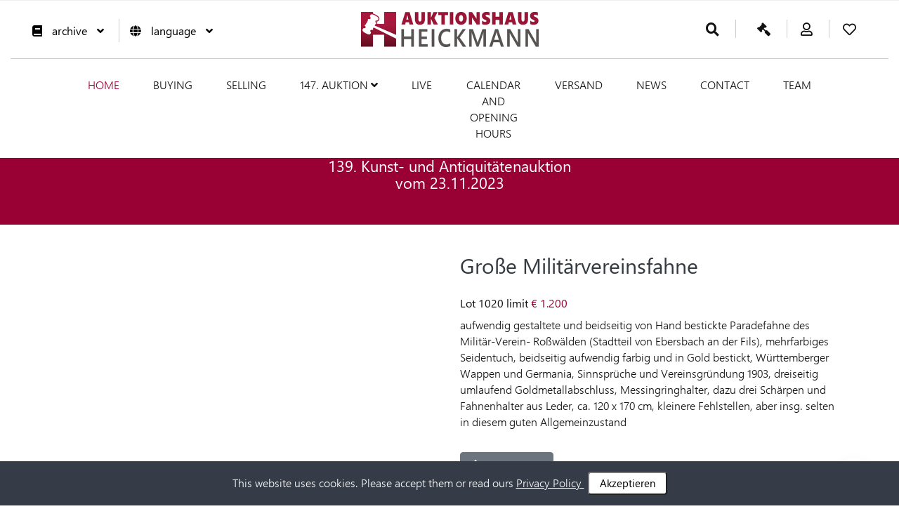

--- FILE ---
content_type: text/html; charset=utf-8
request_url: https://en.heickmann.eu/Auktion_Detail.html?PR_AV=139&PR_ID=1020
body_size: 12552
content:

<!DOCTYPE html>
<html lang="de">

<head>
<meta http-equiv="Content-Type" content="text/html; charset=utf-8">
<title> Auction house Heickmann, Zwickauer Str. 108, 09112 Chemnitz </title>

<meta name="description" content="Auktionshaus Heickmann, Zwickauer Str. 108, 09112 Chemnitz">
<meta name="keywords" content="Auktionshaus Heickmann, Zwickauer Str. 108, 09112 Chemnitz">
<meta name="robots" content="index, follow">


   <meta http-equiv="Content-Type" content="text/html; charset=iso-8859-1">
   <meta name="viewport" content="width=device-width, initial-scale=1.0, maximum-scale=1.0, user-scalable=no">
   <meta name="MobileOptimized" content="320">

   <link rel="shortcut icon" type="image/png" href="/images/favicon.png">

   <script src="/js/jquery-3.4.1.min.js"></script>
   <link rel="stylesheet" type="text/css" href="/css/animate.css">
   <link rel="stylesheet" type="text/css" href="/css/icon.css">
   <link rel="stylesheet" type="text/css" href="/css/bootstrap.min.css">
   <link rel="stylesheet" type="text/css" href="/css/fonts.css">

   <link rel="stylesheet" type="text/css" href="/css/font-awesome.css">

   <script src="https://kit.fontawesome.com/8aa7ce5997.js" crossorigin="anonymous"></script>

   <link rel="stylesheet" type="text/css" href="/css/magnific-popup.css">
   <link rel="stylesheet" type="text/css" href="/css/owl.carousel.css">
   <link rel="stylesheet" type="text/css" href="/css/owl.theme.default.css">

   <link href="/css/camera.css" rel="stylesheet">
   <link rel="stylesheet" type="text/css" href="/css/responsive.css">


   <link href="/css/basic_slider_8.css" rel="stylesheet">
   <link rel="stylesheet" type="text/css" href="/css/style6.css">

   <script src="/AjaxScript/AjaxMain_v3.js"></script>

<style>.HTabScroll { width: 100%;overflow-y: auto;margin: 0 0 1em; }</style></head>

<body class="HauptFenster">

<a class="d-none d-lg-block" href="javascript:" id="return-to-top"><i class="fa fa-angle-up"></i></a>




<style>
.navbar-nav li {
   margin-left: 15px !important;
   margin-right: 15px !important;
}

@media (min-width: 1200px) {
   .navbar-nav li {
      margin-left: 24px !important;
      margin-right: 24px !important;
   }
}
</style>


<iframe src="/AjaxScript/Bookmark.php?Bookmark=__SL__Auktion_Detail.html?PR_AV=139__UND__PR_ID=1020" style="display:none;"></iframe>



      <div class="sb_main_main_header_wrapper float_left" style="z-index:30000;">


       


      <div class="d-block d-lg-none logo text-center" style="background-color:#ffffff;position:fixed;z-index:50000;width:100%;border-bottom:1px solid #990033;padding-bottom:15px;padding-top:0px; padding-top:15px; ">
         <div class="container">
            <div class="row">
               <div class="col-2" style="padding-top:7px;">
                  <button class="select_currency" style="background-color:#ffffff;fill:#ffffff;width:35px;color:#000000;" onclick="javascript:NavBarBX();">
                     <svg aria-hidden="true" focusable="false" data-prefix="fas" data-icon="bars" class="svg-inline--fa fa-bars fa-w-14" role="img" xmlns="http://www.w3.org/2000/svg" viewBox="0 0 448 512">
                     <path fill="currentColor" d="M16 132h416c8.837 0 16-7.163 16-16V76c0-8.837-7.163-16-16-16H16C7.163 60 0 67.163 0 76v40c0 8.837 7.163 16 16 16zm0 160h416c8.837 0 16-7.163 16-16v-40c0-8.837-7.163-16-16-16H16c-8.837 0-16 7.163-16 16v40c0 8.837 7.163 16 16 16zm0 160h416c8.837 0 16-7.163 16-16v-40c0-8.837-7.163-16-16-16H16c-8.837 0-16 7.163-16 16v40c0 8.837 7.163 16 16 16z"></path>
                     </svg>
                  </button>
               </div>

               <div class="col-8" style="padding-top:5px;">
                  <a href="/index.html">
                     <img class="img-fluid" src="/img/Heickmann.jpg" alt="" style="height:40px;">
                  </a>
               </div>

               <div class="col-2" style="padding-top:7px;"><a href="/Auktion/Login.htm">
                  <button class="select_currency" style="background-color:#ffffff;fill:#000000;color:#000000;width:35px;" onclick="javascript:closeNav();">
                     <i style="font-size:25px;mxargin-top:4px;" class="fa fa-user" aria-hidden="true"></i>
                  </button></a>
               </div>
            </div>
         </div>
      </div>

      <div class="d-block d-lg-none logo text-center" style="background-color:#990033;position:fixed;bottom:0px;padding:0px;margin:0px;padding-top:5px;z-index:50000;width:100%; padding-bottom:15px; ">
         <div class="container">
            <div class="row">
               <div class="col-2" style="padding:0px;margin:0px;line-height:0px;"><a href="javascript:window.history.back();">
                  <button class="select_currency" style="background-color:#990033;fill:#ffffff;width:35px;">
                     <svg style="background-color:#990033;fill:#ffffff;" aria-hidden="true" focusable="false" data-prefix="far" data-icon="arrow-alt-circle-left" class="svg-inline--fa fa-arrow-alt-circle-left fa-w-16" role="img" xmlns="http://www.w3.org/2000/svg" viewBox="0 0 512 512">
                        <path d="M8 256c0 137 111 248 248 248s248-111 248-248S393 8 256 8 8 119 8 256zm448 0c0 110.5-89.5 200-200 200S56 366.5 56 256 145.5 56 256 56s200 89.5 200 200zm-72-20v40c0 6.6-5.4 12-12 12H256v67c0 10.7-12.9 16-20.5 8.5l-99-99c-4.7-4.7-4.7-12.3 0-17l99-99c7.6-7.6 20.5-2.2 20.5 8.5v67h116c6.6 0 12 5.4 12 12z"></path>
                     </svg>
                  </button><br>
                  <span style="color:#ffffff;font-size:10px;font-weight:bold;line-height:15px;">  Back </span></a>
               </div>

               <div class="col-2" style="padding:0px;margin:0px;line-height:0px;"><a href="/Auktion/MyAccount.htm?PR_ListType=MerkList">
                  <button class="select_currency" style="background-color:#990033;fill:#ffffff;width:35px;">
                     <svg aria-hidden="true" focusable="false" data-prefix="far" data-icon="heart" class="svg-inline--fa fa-heart fa-w-16" role="img" xmlns="http://www.w3.org/2000/svg" viewBox="0 0 512 512">
                        <path d="M458.4 64.3C400.6 15.7 311.3 23 256 79.3 200.7 23 111.4 15.6 53.6 64.3-21.6 127.6-10.6 230.8 43 285.5l175.4 178.7c10 10.2 23.4 15.9 37.6 15.9 14.3 0 27.6-5.6 37.6-15.8L469 285.6c53.5-54.7 64.7-157.9-10.6-221.3zm-23.6 187.5L259.4 430.5c-2.4 2.4-4.4 2.4-6.8 0L77.2 251.8c-36.5-37.2-43.9-107.6 7.3-150.7 38.9-32.7 98.9-27.8 136.5 10.5l35 35.7 35-35.7c37.8-38.5 97.8-43.2 136.5-10.6 51.1 43.1 43.5 113.9 7.3 150.8z"></path>
                     </svg>
                  </button><br>
                  <span style="color:#ffffff;font-size:10px;font-weight:bold;line-height:15px;">  My Watch List </span>
<div style="position:relative;">
   <div style="position:absolute;top:-35px;left:calc(50% + 5px);">
      <span class="badge" id="MerkListJSAnzApp" style="background-color:#ffffff;color:#990033;display:none;font-family: Arial, Helvetica, sans-serif;font-size:11px;font-weight:bold;padding-bottom:3px;">0</span>
   </div>
</div>
               </a>
               </div>

               <div class="col-2" style="padding:0px;margin:0px;line-height:0px;"><a href="/Auktion/MyAccount.htm?PR_ListType=GebotsList">
                  <button class="select_currency" style="background-color:#990033;fill:#ffffff;width:35px;">
                     <svg style="transform: scaleX(-1)" aria-hidden="true" focusable="false" data-prefix="fas" data-icon="gavel" class="svg-inline--fa fa-gavel fa-w-16" role="img" xmlns="http://www.w3.org/2000/svg" viewBox="0 0 512 512">
                        <path d="M504.971 199.362l-22.627-22.627c-9.373-9.373-24.569-9.373-33.941 0l-5.657 5.657L329.608 69.255l5.657-5.657c9.373-9.373 9.373-24.569 0-33.941L312.638 7.029c-9.373-9.373-24.569-9.373-33.941 0L154.246 131.48c-9.373 9.373-9.373 24.569 0 33.941l22.627 22.627c9.373 9.373 24.569 9.373 33.941 0l5.657-5.657 39.598 39.598-81.04 81.04-5.657-5.657c-12.497-12.497-32.758-12.497-45.255 0L9.373 412.118c-12.497 12.497-12.497 32.758 0 45.255l45.255 45.255c12.497 12.497 32.758 12.497 45.255 0l114.745-114.745c12.497-12.497 12.497-32.758 0-45.255l-5.657-5.657 81.04-81.04 39.598 39.598-5.657 5.657c-9.373 9.373-9.373 24.569 0 33.941l22.627 22.627c9.373 9.373 24.569 9.373 33.941 0l124.451-124.451c9.372-9.372 9.372-24.568 0-33.941z"></path>
                     </svg>
                  </button><br>
                  <span style="color:#ffffff;font-size:10px;font-weight:bold;line-height:15px;"> Current bids </span>
<div style="position:relative;">
   <div style="position:absolute;top:-35px;left:calc(50% + 10px);">
      <span class="badge" id="WKMiniJSAnzApp" style="background-color:#ffffff;color:#990033;display:none;font-family: Arial, Helvetica, sans-serif;font-size:11px;font-weight:bold;padding-bottom:3px;">0</span>
   </div>
</div>
               </a>
               </div>

               <div class="col-2" style="padding:0px;margin:0px;line-height:0px;"><a href="/Auktion/MyAccount.htm?PR_ListType=GebotsSend">
                  <button class="select_currency" style="background-color:#990033;fill:#ffffff;width:35px;">
<svg style="height:25px;" aria-hidden="true" focusable="false" data-prefix="fas" data-icon="file-alt" class="svg-inline--fa fa-file-alt fa-w-12" role="img" xmlns="http://www.w3.org/2000/svg" viewBox="0 0 384 512"><path fill="#ffffff" d="M224 136V0H24C10.7 0 0 10.7 0 24v464c0 13.3 10.7 24 24 24h336c13.3 0 24-10.7 24-24V160H248c-13.2 0-24-10.8-24-24zm64 236c0 6.6-5.4 12-12 12H108c-6.6 0-12-5.4-12-12v-8c0-6.6 5.4-12 12-12h168c6.6 0 12 5.4 12 12v8zm0-64c0 6.6-5.4 12-12 12H108c-6.6 0-12-5.4-12-12v-8c0-6.6 5.4-12 12-12h168c6.6 0 12 5.4 12 12v8zm0-72v8c0 6.6-5.4 12-12 12H108c-6.6 0-12-5.4-12-12v-8c0-6.6 5.4-12 12-12h168c6.6 0 12 5.4 12 12zm96-114.1v6.1H256V0h6.1c6.4 0 12.5 2.5 17 7l97.9 98c4.5 4.5 7 10.6 7 16.9z"></path></svg>
                  </button><br>
                  <span style="color:#ffffff;font-size:10px;font-weight:bold;line-height:15px;">  sent </span></a>
               </div>


               <div class="col-2" style="padding:0px;margin:0px;line-height:0px;"><a href="/Auktion/MyAccount.htm?PR_ListType=Zuschlag">
                  <button class="select_currency" style="background-color:#990033;fill:#ffffff;width:35px;">
<i style="color:#ffffff;font-size:25px;" class="fas fa-euro-sign"></i>
                  </button>

<br>
                  <span style="color:#ffffff;font-size:10px;font-weight:bold;line-height:15px;">  Commissions </span>
<div style="position:relative;">
   <div style="position:absolute;top:-37px;left:calc(50% + 10px);">
      <span class="badge" style="background-color:#ffffff;color:#990033;font-family: Arial, Helvetica, sans-serif;font-size:11px;font-weight:bold;padding-bottom:3px;"></span>
   </div>
</div>
               </a>
               </div>

               <div class="col-2" style="padding:0px;margin:0px;line-height:0px;"><a href="/Suche.html">
                  <button class="select_currency" style="background-color:#990033;fill:#ffffff;width:35px;">
                     <svg aria-hidden="true" focusable="false" data-prefix="fas" data-icon="search" class="svg-inline--fa fa-search fa-w-16" role="img" xmlns="http://www.w3.org/2000/svg" viewBox="0 0 512 512" style="background-color:#990033;">
                        <path d="M505 442.7L405.3 343c-4.5-4.5-10.6-7-17-7H372c27.6-35.3 44-79.7 44-128C416 93.1 322.9 0 208 0S0 93.1 0 208s93.1 208 208 208c48.3 0 92.7-16.4 128-44v16.3c0 6.4 2.5 12.5 7 17l99.7 99.7c9.4 9.4 24.6 9.4 33.9 0l28.3-28.3c9.4-9.4 9.4-24.6.1-34zM208 336c-70.7 0-128-57.2-128-128 0-70.7 57.2-128 128-128 70.7 0 128 57.2 128 128 0 70.7-57.2 128-128 128z"></path>
                     </svg>
                  </button><br>
                  <span style="color:#ffffff;font-size:10px;font-weight:bold;line-height:15px;"> Search </span></a>
               </div>

            </div>
         </div>
      </div>




         <div id="mySidenav" class="sidenav" style="padding-top:80px;z-index:10000;"> 
            <ul>
               <li><a href="/index.html">  Home </a>
               </li>

               <li style="background-color:#990033;"> <a style="color:#ffffff;" href="/Auktion_Kat.html?PR_AV=147" data-toggle="collapse" data-target="#women">147. Auktion <span><i class="fa fa-angle-down" aria-hidden="true"></i></span> </a>
                  <div id="women" class="collapse">
                     <ul style="background-color:#ffffff;">

                           <li><a href="/Auktion_Liste.html?PR_AV=147&PR_KAT=19" >  Militaria <small>(199)</small></a>
                           </li>
         
                           <li><a href="/Auktion_Liste.html?PR_AV=147&PR_KAT=18" >Münzen, Medaillen & Briefmarken <small>(139)</small></a>
                           </li>
         
                           <li><a href="/Auktion_Liste.html?PR_AV=147&PR_KAT=1" >  Books <small>(38)</small></a>
                           </li>
         
                           <li><a href="/Auktion_Liste.html?PR_AV=147&PR_KAT=29" >  Graphics, watercolors &amp; drawings <small>(58)</small></a>
                           </li>
         
                           <li><a href="/Auktion_Liste.html?PR_AV=147&PR_KAT=5" >  Paintings <small>(98)</small></a>
                           </li>
         
                           <li><a href="/Auktion_Liste.html?PR_AV=147&PR_KAT=4" >Skulpturen/Bronzen <small>(33)</small></a>
                           </li>
         
                           <li><a href="/Auktion_Liste.html?PR_AV=147&PR_KAT=6" >  Glassware <small>(61)</small></a>
                           </li>
         
                           <li><a href="/Auktion_Liste.html?PR_AV=147&PR_KAT=7" > Ceramics <small>(34)</small></a>
                           </li>
         
                           <li><a href="/Auktion_Liste.html?PR_AV=147&PR_KAT=8" >  Porcelain <small>(641)</small></a>
                           </li>
         
                           <li><a href="/Auktion_Liste.html?PR_AV=147&PR_KAT=9" >  Jewellery <small>(281)</small></a>
                           </li>
         
                           <li><a href="/Auktion_Liste.html?PR_AV=147&PR_KAT=10" >  Clocks & Watches <small>(126)</small></a>
                           </li>
         
                           <li><a href="/Auktion_Liste.html?PR_AV=147&PR_KAT=13" >  Silver &amp; Silver Plated <small>(114)</small></a>
                           </li>
         
                           <li><a href="/Auktion_Liste.html?PR_AV=147&PR_KAT=30" >  Toys &amp; Folk Art <small>(396)</small></a>
                           </li>
         
                           <li><a href="/Auktion_Liste.html?PR_AV=147&PR_KAT=34" >Spielwaren Wendt & Kühn <small>(300)</small></a>
                           </li>
         
                           <li><a href="/Auktion_Liste.html?PR_AV=147&PR_KAT=15" >Möbel & Einrichtungen <small>(77)</small></a>
                           </li>
         
                           <li><a href="/Auktion_Liste.html?PR_AV=147&PR_KAT=17" >  Collectables <small>(177)</small></a>
                           </li>
         
                           <li><a href="/Auktion_Liste.html?PR_AV=147&PR_KAT=21" >  Modern Art <small>(86)</small></a>
                           </li>
         
                           <li><a href="/Auktion_Liste.html?PR_AV=147&PR_KAT=33" >Märklin H0 <small>(200)</small></a>
                           </li>
         
                     </ul>
                  </div>
               </li>

<div style="height:10px;"></div>

               <li style="background-color:#990033;"> <a style="color:#ffffff;" href="/Auktion_Kat.html?PR_AV=147" data-toggle="collapse" data-target="#men">147. Smart-Auktion &nbsp; <span><i class="fa fa-clock" aria-hidden="true"></i></span> &nbsp; <span><i class="fa fa-angle-down" aria-hidden="true"></i></span> </a>
                  <div id="men" class="collapse">
                     <ul style="background-color:#ffffff;">

                           <li><a href="/Auktion_Liste.html?PR_AV=147&PR_KAT=34&PR_Smart=1" >Spielwaren Wendt & Kühn <small>(63)</small></a>
                           </li>
         
                           <li><a href="/Auktion_Liste.html?PR_AV=147&PR_KAT=33&PR_Smart=1" >Märklin H0 <small>(50)</small></a>
                           </li>
         
                     </ul>
                  </div>
               </li>


               <li><a href="/LiveNext.html">  live auction </a>
               </li>
               <li><a href="/Auktion/Help_Live.htm"> Live Auction Help </a>
               </li>
               <li><a href="/Kaufen.html">  Buying </a>
               </li>
               <li><a href="/Verkaufen.html"> Selling </a>
               </li>

<hr>
               <li> <a href="#" data-toggle="collapse" data-target="#Sprache">  Language <span><i class="fa fa-angle-down" aria-hidden="true"></i></span> </a>
                  <div id="Sprache" class="collapse">
                     <ul>
                        <li><a href="https://www.heickmann.eu/Auktion_Detail.html?PR_AV=139&PR_ID=1020">  German <img src="/img/flag_germany.png"></a></li>
                        <li><a href="https://en.heickmann.eu/Auktion_Detail.html?PR_AV=139&PR_ID=1020">  English <img src="/img/flag_great_britain.png"></a></li>
                     </ul>
                  </div>
               </li>

<hr>
               <li><a href="/Auktion/MyAccount.htm?PR_ListType=Rechnungen">Rechnungen</a>
               </li>
               <li><a href="/Auktion/MyAccount.htm?PR_ListType=Notizen">  My Notes </a>
               </li>
               <li><a href="/Auktion/MyAccount.htm?PR_ListType=Archiv">  My archive </a>
               </li>
               <li><a href="/Auktion/RegUserDataChange.htm">  change data </a>
               </li>
               <li><a href="/Auktion/PwdChange.htm">Passwort ändern</a>
               </li>
<hr>
               <li><a href="/Archiv.html"> Price Database </a>
               </li>
               <li><a href="/Zeiten.html"> Calendar and Opening hours </a>
               </li>
               <li><a href="/Versand.html">Versand</a>
               </li>
               <li><a href="/blog/Blog.htm">  News </a>
               </li>
               <li><a href="/Kontakt.html">  Contact </a>
               </li>
               <li><a href="/Team.html">  team </a>
               </li>
<hr>
               <li><a href="/AGB.html">  Conditions </a>
               </li>
               <li><a href="/Datenschutz.html"> Privacy Policy </a>
               </li>
               <li><a href="/Impressum.html"> Legal notic
Legal notice </a>
               </li>
            </ul><br><br><br><br>
         </div>






 






      <div class="d-none d-lg-block" style="background-color:#ffffff;position:fixed;z-index:50000;width:100%;border-bottom:1px solid #990033;">

         <div class="sb_main_header_wrapper float_left">
            <div class="container-fluid no_pad"></div>
            <div class="p_top_bar p_search_main_wrapper p_lingerie_header float_left">
               <div class="container custom_container">
                  <div class="p_lingerie_middle p-3 m-0">
                     <div class="row">

                        <div class="col-4" style="padding-top:10px;">
                           <div class="left_side">
                              <ul>
                                 <li>
                                    <div class="currency">
                                       <button class="select_currency">
<span><i sxtyle="font-size:19px;margin-top:4px;"  class="fa fa-book" aria-hidden="true"></i></span><span> </span> archive <span><i class="fa fa-angle-down" aria-hidden="true"></i></span>
                                       </button>

                                       <div class="drop_select" class="text-center">

      <a href="/Auktion_Kat.html?PR_AV=146" class="text-center"><img src="/tmp/e1ea8f01d43623f293965e9c324ef612.jpg" style="width:80px;border-radius:15px;margin-left:calc(50% - 60px);margin-bottom:5px;"><br>146. Auktion vom 12.09.2025</a>
   
      <a href="/Auktion_Kat.html?PR_AV=145" class="text-center"><img src="/tmp/0808602bfcab948eb107f6ec434b2d6a.jpg" style="width:80px;border-radius:15px;margin-left:calc(50% - 60px);margin-bottom:5px;"><br>145. Auktion vom 23.05.2025</a>
   
      <a href="/Auktion_Kat.html?PR_AV=144" class="text-center"><img src="/tmp/ab2f17906b63ff0caec44a3492fcb4b7.jpg" style="width:80px;border-radius:15px;margin-left:calc(50% - 60px);margin-bottom:5px;"><br>144. Auktion vom 07.03.2025</a>
   

                                          <a href="/Archiv.html" class="text-center">  Price Database </a>
                                       </div>
                                    </div>
                                 </li>
                                 <li>
                                    <div class="currency">
                                       <button class="select_currency">
<span><i sxtyle="font-size:19px;margin-top:4px;" class="fa fa-globe" aria-hidden="true"></i></span><span> </span>  language <span><i class="fa fa-angle-down" aria-hidden="true"></i></span>
                                       </button>
                                       <div class="drop_select">
                                          <a href="https://www.heickmann.eu/Auktion_Detail.html?PR_AV=139&PR_ID=1020">  German <img src="/img/flag_germany.png"></a>
                                          <a href="https://en.heickmann.eu/Auktion_Detail.html?PR_AV=139&PR_ID=1020">  English <img src="/img/flag_great_britain.png"></a>
                                      </div>
                                    </div>
                                 </li>
                              </ul>
                           </div>

                        </div>


                        <div class="col-4">
                           <div class="text-center">
                              <a href="/index.html">
<img cxlass="img-fluid" src="/img/Heickmann.jpg" alt="" style="height:50px;">


                              </a>
                           </div>
                        </div>

                        <div class="col-4" style="padding-top:10px;">
                           <div class="cart_sec lingerie_cart_sec">
                              <ul>

                                 <li class="last_bor_none">
                                     
                                    <a href="/Suche.html" title="Suche"> 
                                       <span><i style="font-size:19px;margin-top:4px;" class="fa fa-search" aria-hidden="true"></i></span>
                                    </a>
                                 </li>

                                 <li class="sub_hov" title="Gebotsliste">
                                    <a href="/Auktion/MyAccount.htm?PR_ListType=GebotsList">
                                       <span><i style="transform: scaleX(-1);font-size:19px;margin-top:4px;" class="fa fa-gavel" aria-hidden="true"></i>
                                       <span class="badge" id="WKMiniJSAnz" style="display:none;margin-left:10px;font-family: Arial, Helvetica, sans-serif;font-size:11px;font-weight:bold;padding-bottom:3px;">0</span> </span>
                                    </a>
                                 </li>

                                 <li class="last_bor_none" title="Mein Account">
                                    <a href="/Auktion/Login.htm">
                                       <span><i style="font-size:19px;margin-top:4px;" class="far fa-user" aria-hidden="true"></i>
                                    </a>
                                 </li>

                                 <li class="sub_hov" title="Merkliste">
                                    <a href="/Auktion/MyAccount.htm?PR_ListType=MerkList">
                                       <span><i style="font-size:19px;margin-top:4px;" class="far fa-heart" aria-hidden="true"></i>
                                       <span class="badge" id="MerkListJSAnz" style="display:none;font-family: Arial, Helvetica, sans-serif;font-size:11px;font-weight:bold;padding-bottom:3px;">0</span> </span>
                                    </a>
                                 </li>

                              </ul>
                           </div>
                        </div>
                     </div>
                  </div>
               </div>
            </div>


         </div>



         <div  class="nav_header lingerie_navigation float_lef p-3 m-0">
            <div class="row">
               <div class="col-12 col-md-12">
                  <div class="container">
                     <div class="sb_navbar_wrapper mainmenu float_lef">
                        <nav class="navbar navbar-expand-md navbar-dark">
                           <div class="navbar-toggler" data-toggle="collapse" data-target="#collapsibleNavbar">
                              <div class="ss_menu_btn dl-trigger" id="menu_click">
                                 <div class="bar1"></div>
                                 <div class="bar2"></div>
                                 <div class="bar3"></div>
                              </div>
                           </div>
                           <div class="collapse navbar-collapse os_navigation_wrapper" id="collapsibleNavbar">
                              <ul class="navbar-nav">
                                 <li class="active"><a href="/index.html">  Home </a>
                                 </li>
                                 <li><a href="/Kaufen.html">  Buying </a>
                                 </li>
                                 <li><a href="/Verkaufen.html"> Selling </a>
                                 </li>
                                 <li> <a href="/Auktion_Kat.html?PR_AV=147" style="white-space: nowrap;">147. Auktion <span><i class="fa fa-angle-down" aria-hidden="true"></i></span> </a>
                                    <div class="mega_menu lingerie_mega">
                                       <div class="mega_30">
                                          <h4><a class="font-red" href="#">  categories </a></h4>
                                          <ul class="women_category">

                           <li><a href="/Auktion_Liste.html?PR_AV=147&PR_KAT=19"  style="padding:0px;margin:0px;overflow: hidden; display: -webkit-box; -webkit-box-orient: vertical;  -webkit-line-clamp: 1;">  Militaria <small>(199)</small></a>
                           </li>
         
                           <li><a href="/Auktion_Liste.html?PR_AV=147&PR_KAT=29"  style="padding:0px;margin:0px;overflow: hidden; display: -webkit-box; -webkit-box-orient: vertical;  -webkit-line-clamp: 1;">  Graphics, watercolors &amp; drawings <small>(58)</small></a>
                           </li>
         
                           <li><a href="/Auktion_Liste.html?PR_AV=147&PR_KAT=6"  style="padding:0px;margin:0px;overflow: hidden; display: -webkit-box; -webkit-box-orient: vertical;  -webkit-line-clamp: 1;">  Glassware <small>(61)</small></a>
                           </li>
         
                           <li><a href="/Auktion_Liste.html?PR_AV=147&PR_KAT=9"  style="padding:0px;margin:0px;overflow: hidden; display: -webkit-box; -webkit-box-orient: vertical;  -webkit-line-clamp: 1;">  Jewellery <small>(281)</small></a>
                           </li>
         
                           <li><a href="/Auktion_Liste.html?PR_AV=147&PR_KAT=30"  style="padding:0px;margin:0px;overflow: hidden; display: -webkit-box; -webkit-box-orient: vertical;  -webkit-line-clamp: 1;">  Toys &amp; Folk Art <small>(396)</small></a>
                           </li>
         
                           <li><a href="/Auktion_Liste.html?PR_AV=147&PR_KAT=17"  style="padding:0px;margin:0px;overflow: hidden; display: -webkit-box; -webkit-box-orient: vertical;  -webkit-line-clamp: 1;">  Collectables <small>(177)</small></a>
                           </li>
         
                                          </ul>

                                          <h4><a class="font-red" href="#" style="padding-top:20px;">Smart-Auktion</a></h4>
                                          <ul class="women_category">

                           <li><a href="/Auktion_Liste.html?PR_AV=147&PR_KAT=34&PR_Smart=1"  style="padding:0px;margin:0px;overflow: hidden; display: -webkit-box; -webkit-box-orient: vertical;  -webkit-line-clamp: 1;">Spielwaren Wendt & Kühn <small>(63)</small></a>
                           </li>
         
                                          </ul>
                                       </div>
                                       <div class="mega_30">
                                          <ul class="women_category" style="padding-top:37px;">

                           <li><a href="/Auktion_Liste.html?PR_AV=147&PR_KAT=18"  style="padding:0px;margin:0px;overflow: hidden; display: -webkit-box; -webkit-box-orient: vertical;  -webkit-line-clamp: 1;">Münzen, Medaillen & Briefmarken <small>(139)</small></a>
                           </li>
         
                           <li><a href="/Auktion_Liste.html?PR_AV=147&PR_KAT=5"  style="padding:0px;margin:0px;overflow: hidden; display: -webkit-box; -webkit-box-orient: vertical;  -webkit-line-clamp: 1;">  Paintings <small>(98)</small></a>
                           </li>
         
                           <li><a href="/Auktion_Liste.html?PR_AV=147&PR_KAT=7"  style="padding:0px;margin:0px;overflow: hidden; display: -webkit-box; -webkit-box-orient: vertical;  -webkit-line-clamp: 1;"> Ceramics <small>(34)</small></a>
                           </li>
         
                           <li><a href="/Auktion_Liste.html?PR_AV=147&PR_KAT=10"  style="padding:0px;margin:0px;overflow: hidden; display: -webkit-box; -webkit-box-orient: vertical;  -webkit-line-clamp: 1;">  Clocks & Watches <small>(126)</small></a>
                           </li>
         
                           <li><a href="/Auktion_Liste.html?PR_AV=147&PR_KAT=34"  style="padding:0px;margin:0px;overflow: hidden; display: -webkit-box; -webkit-box-orient: vertical;  -webkit-line-clamp: 1;">Spielwaren Wendt & Kühn <small>(300)</small></a>
                           </li>
         
                           <li><a href="/Auktion_Liste.html?PR_AV=147&PR_KAT=21"  style="padding:0px;margin:0px;overflow: hidden; display: -webkit-box; -webkit-box-orient: vertical;  -webkit-line-clamp: 1;">  Modern Art <small>(86)</small></a>
                           </li>
         
                                          </ul>

                                          <ul class="women_category" style="padding-top:49px;">

                           <li><a href="/Auktion_Liste.html?PR_AV=147&PR_KAT=33&PR_Smart=1"  style="padding:0px;margin:0px;overflow: hidden; display: -webkit-box; -webkit-box-orient: vertical;  -webkit-line-clamp: 1;">Märklin H0 <small>(50)</small></a>
                           </li>
         
                                          </ul>
                                       </div>
                                       <div class="mega_30">
                                          <ul class="women_category" style="padding-top:37px;">

                           <li><a href="/Auktion_Liste.html?PR_AV=147&PR_KAT=1"  style="padding:0px;margin:0px;overflow: hidden; display: -webkit-box; -webkit-box-orient: vertical;  -webkit-line-clamp: 1;">  Books <small>(38)</small></a>
                           </li>
         
                           <li><a href="/Auktion_Liste.html?PR_AV=147&PR_KAT=4"  style="padding:0px;margin:0px;overflow: hidden; display: -webkit-box; -webkit-box-orient: vertical;  -webkit-line-clamp: 1;">Skulpturen/Bronzen <small>(33)</small></a>
                           </li>
         
                           <li><a href="/Auktion_Liste.html?PR_AV=147&PR_KAT=8"  style="padding:0px;margin:0px;overflow: hidden; display: -webkit-box; -webkit-box-orient: vertical;  -webkit-line-clamp: 1;">  Porcelain <small>(641)</small></a>
                           </li>
         
                           <li><a href="/Auktion_Liste.html?PR_AV=147&PR_KAT=13"  style="padding:0px;margin:0px;overflow: hidden; display: -webkit-box; -webkit-box-orient: vertical;  -webkit-line-clamp: 1;">  Silver &amp; Silver Plated <small>(114)</small></a>
                           </li>
         
                           <li><a href="/Auktion_Liste.html?PR_AV=147&PR_KAT=15"  style="padding:0px;margin:0px;overflow: hidden; display: -webkit-box; -webkit-box-orient: vertical;  -webkit-line-clamp: 1;">Möbel & Einrichtungen <small>(77)</small></a>
                           </li>
         
                           <li><a href="/Auktion_Liste.html?PR_AV=147&PR_KAT=33"  style="padding:0px;margin:0px;overflow: hidden; display: -webkit-box; -webkit-box-orient: vertical;  -webkit-line-clamp: 1;">Märklin H0 <small>(200)</small></a>
                           </li>
         
                                          </ul>

                                          <ul class="women_category" style="padding-top:100px;">

                                          </ul>
                                       </div>
                                       <div class="mega_40">
                                          <div class="product_slider">
                                             <div class="owl-carousel owl-theme">

                               <div class="item">
                                  <img class="img-fluid" src="/tmp/967160edb913549e1d06410785fd96de.jpg" alt="">
                               </div>
         
                               <div class="item">
                                  <img class="img-fluid" src="/tmp/f519b9d5dd8e85411e9f0b4f3eb01900.jpg" alt="">
                               </div>
         
                               <div class="item">
                                  <img class="img-fluid" src="/tmp/b119a4654b97b46c7cbca961ba87cf61.jpg" alt="">
                               </div>
         
                                             </div>
                                          </div>
                                       </div>
                                    </div>
                                 </li>

                                 <li><a href="/LiveNext.html">  live </a>
                                 </li>
                                 <li><a href="/Zeiten.html"> Calendar and Opening hours </a>
                                 </li>

                                 <li class="xxd-none xxd-xl-block"><a href="/Versand.html">Versand</a>
                                 </li>

                                 <li class="xxd-none xxd-xl-block"><a href="/blog/Blog.htm">  News </a>
                                 </li>
                                 <li><a href="/Kontakt.html">  Contact </a>
                                 </li>
                                 <li class="xxd-none xxd-xl-block"><a href="/Team.html">  team </a>
                                 </li>
                              </ul>
                           </div>
                        </nav>
                     </div>
                  </div>
               </div>
            </div>
         </div>


      </div>
      </div>
   </div>



   
   <div class="d-block d-lg-none" style="height:77px;"></div>
   <div class="d-none d-lg-block" style="height:157px;"></div>

<style>
h1,h2,h3 {
   font-size:30px !important;
}
h4 {
   font-size:22px !important;
}
h5 {
   font-size:20px !important;
}
h6 {
   font-size:20px !important;
}

.SelectClassSeitAnz {
   -moz-appearance: none;
   -webkit-appearance: none;
   appearance: none;
   border: 1px solid #CCCCCC;
   border-radius:5px;
   background-color:#ffffff;
   padding:20px;
   padding-top:15px;
   padding-bottom:15px;
   margin-left:10px;
   margin-right:10px;
   font-size:19px;
}
</style>





<link rel="stylesheet" type="text/css" href="/css/ImgZoom_v1.css">

 
   <section class="p-4" style="background-color:#990033;">
      <div class="container">
         <div class="row">
            <div class="col-12">
               <div class="page_name">

<h3> Price Database </h3><h4 class="text-center text-white" style="padding-top:10px;">139. Kunst- und Antiquitätenauktion<br>vom  23.11.2023<h4>

                  <h3 class="pt-4"></h3>



               </div>
            </div>
         </div>
      </div>
   </section>


   <section class="p_product_details_main_wrapper animated-row float_left">
      <div class="container">
         <div class="row">
            <div class="col-lg-12 col-md-12 col-12">
               <div class="p_product_grid_main_wrapper float_left">
                  <div class="row">
                     <div class="col-lg-6 col-md-12 col-12">
                        <div class="sell_slider">
                           <div id="carouselExampleIndicators" class="carousel slide" data-ride="carousel">
                              <div class="carousel-inner" data-lightgallery="group">

                                 <div class="carousel-item active">
<a class="thumbnail-minimal" href="/CMS/cgi-bin/IMG.pl?/FTP/img139/1020.jpg" data-lightgallery="item">
                                    <img class="d-block w-100" src="/tmp/b287350f9d500ddc7da6a2721f3782c6.jpg" alt="">
</a>
                                 </div>
      
                                 <div class="carousel-item">
<a class="thumbnail-minimal" href="/CMS/cgi-bin/IMG.pl?/FTP/img139/1020a.jpg" data-lightgallery="item">
                                    <img class="d-block w-100" src="/tmp/39874ad57a37a96d20c7177e6aa7bca5.jpg" alt="">
</a>
                                 </div>
      
                                 <div class="carousel-item">
<a class="thumbnail-minimal" href="/CMS/cgi-bin/IMG.pl?/FTP/img139/1020b.jpg" data-lightgallery="item">
                                    <img class="d-block w-100" src="/tmp/63a04988a4a25fc4abb9489a5eaccba7.jpg" alt="">
</a>
                                 </div>
      
                                 <div class="carousel-item">
<a class="thumbnail-minimal" href="/CMS/cgi-bin/IMG.pl?/FTP/img139/1020c.jpg" data-lightgallery="item">
                                    <img class="d-block w-100" src="/tmp/0e2f01dce97e5365db0044bddd2e6746.jpg" alt="">
</a>
                                 </div>
      
                                 <div class="carousel-item">
<a class="thumbnail-minimal" href="/CMS/cgi-bin/IMG.pl?/FTP/img139/1020d.jpg" data-lightgallery="item">
                                    <img class="d-block w-100" src="/tmp/3f50ffceb64a5809067630ba7aef9066.jpg" alt="">
</a>
                                 </div>
      
                                 <div class="carousel-item">
<a class="thumbnail-minimal" href="/CMS/cgi-bin/IMG.pl?/FTP/img139/1020e.jpg" data-lightgallery="item">
                                    <img class="d-block w-100" src="/tmp/3b9852bfa83f7d08d3dbf9ec826559c6.jpg" alt="">
</a>
                                 </div>
      
                              </div>
                              
                              <div class="container pt-4 pb-5 small_slider">
                                 <div class="row carousel-indicators">

                                    <div class="item p-0 m-0 mb-2 mr-2">
                                       <img src="/tmp/2397387adcd27481d524e3863b9388ca.jpg" class="img-fluid" data-target="#carouselExampleIndicators" data-slide-to="0" alt="">
                                    </div>
      
                                    <div class="item p-0 m-0 mb-2 mr-2">
                                       <img src="/tmp/84b9d9a68ae356a17baf00b4d52f682d.jpg" class="img-fluid" data-target="#carouselExampleIndicators" data-slide-to="1" alt="">
                                    </div>
      
                                    <div class="item p-0 m-0 mb-2 mr-2">
                                       <img src="/tmp/7cdf308c305ba3dc0d713d0f7ce1a358.jpg" class="img-fluid" data-target="#carouselExampleIndicators" data-slide-to="2" alt="">
                                    </div>
      
                                    <div class="item p-0 m-0 mb-2 mr-2">
                                       <img src="/tmp/c4ecc90ec66d55155f72a344b1d08b29.jpg" class="img-fluid" data-target="#carouselExampleIndicators" data-slide-to="3" alt="">
                                    </div>
      
                                    <div class="item p-0 m-0 mb-2 mr-2">
                                       <img src="/tmp/40ea5b7ba5b05ce96c639bffe3482125.jpg" class="img-fluid" data-target="#carouselExampleIndicators" data-slide-to="4" alt="">
                                    </div>
      
                                    <div class="item p-0 m-0 mb-2 mr-2">
                                       <img src="/tmp/76598f32ba7573109065332de700080d.jpg" class="img-fluid" data-target="#carouselExampleIndicators" data-slide-to="5" alt="">
                                    </div>
      
                                 </div>
                              </div>
                           </div>
                        </div>
                     </div>
                     <div class="col-lg-6 col-md-12 col-12">
                        <div>
                           <h1 class="h2 text-dark mb-3">Große Militärvereinsfahne </h1>

                           <p class="pt-2">
                                       <font style="font-weight:500;"> Lot 1020 </font>
                                       <font style="font-weight:500;">  limit <font style="color:#990033;">&euro; 1.200</font></font>
                           </p>   
                           <p class="pt-2 mb-4">                               
                                       <font>aufwendig gestaltete und beidseitig von Hand bestickte Paradefahne des Militär-Verein- Roßwälden (Stadtteil von Ebersbach an der Fils), mehrfarbiges Seidentuch, beidseitig aufwendig farbig und in Gold bestickt, Württemberger Wappen und Germania, Sinnsprüche und Vereinsgründung 1903, dreiseitig umlaufend Goldmetallabschluss, Messingringhalter, dazu drei Schärpen und Fahnenhalter aus Leder, ca. 120 x 170 cm, kleinere Fehlstellen, aber insg. selten in diesem guten Allgemeinzustand</font>
                           </p>


<div  style="display:none;" >

                           <h4>  bid preparation </h4>


<script>
function TelefonOnOff() {
   if(document.getElementById("PR_Gebot").value >= 120) { 
      document.getElementById("PR_TelBietenUP").style.display = 'inline';
   }
   else {
      document.getElementById("PR_TelBieten").value = '';
      document.getElementById("PR_TelBietenUP").style.display = 'none';
   }
}

function TelefonWert() {
   document.getElementById("PR_TelBieten").value = document.getElementById("PR_TelBietenUP").value;
}
</script>

                           <div class="mt-3">
                              <label>  My maximum bid </label>

                              <select style="width:100%;" class="form-control mt-2 ml-0 mr-0" name="PR_Gebot" id="PR_Gebot" onchange="TelefonOnOff();">
<OPTION value="1200">1.200 &euro;</OPTION><OPTION  value="1300">1.300 &euro;</OPTION><OPTION  value="1400">1.400 &euro;</OPTION><OPTION  value="1500">1.500 &euro;</OPTION><OPTION  value="1600">1.600 &euro;</OPTION><OPTION  value="1700">1.700 &euro;</OPTION><OPTION  value="1800">1.800 &euro;</OPTION><OPTION  value="1900">1.900 &euro;</OPTION><OPTION  value="2000">2.000 &euro;</OPTION><OPTION  value="2200">2.200 &euro;</OPTION><OPTION  value="2400">2.400 &euro;</OPTION><OPTION  value="2600">2.600 &euro;</OPTION><OPTION  value="2800">2.800 &euro;</OPTION><OPTION  value="3000">3.000 &euro;</OPTION><OPTION  value="3300">3.300 &euro;</OPTION><OPTION  value="3600">3.600 &euro;</OPTION><OPTION  value="3900">3.900 &euro;</OPTION><OPTION  value="4200">4.200 &euro;</OPTION><OPTION  value="4600">4.600 &euro;</OPTION><OPTION  value="5000">5.000 &euro;</OPTION><OPTION  value="5500">5.500 &euro;</OPTION><OPTION  value="6000">6.000 &euro;</OPTION><OPTION  value="6500">6.500 &euro;</OPTION><OPTION  value="7000">7.000 &euro;</OPTION><OPTION  value="7500">7.500 &euro;</OPTION><OPTION  value="8000">8.000 &euro;</OPTION><OPTION  value="8500">8.500 &euro;</OPTION><OPTION  value="9000">9.000 &euro;</OPTION><OPTION  value="9500">9.500 &euro;</OPTION><OPTION  value="10000">10.000 &euro;</OPTION><OPTION  value="11000">11.000 &euro;</OPTION><OPTION  value="12000">12.000 &euro;</OPTION><OPTION  value="13000">13.000 &euro;</OPTION><OPTION  value="14000">14.000 &euro;</OPTION><OPTION  value="15000">15.000 &euro;</OPTION><OPTION  value="16000">16.000 &euro;</OPTION><OPTION  value="17000">17.000 &euro;</OPTION><OPTION  value="18000">18.000 &euro;</OPTION><OPTION  value="19000">19.000 &euro;</OPTION><OPTION  value="20000">20.000 &euro;</OPTION><OPTION  value="21000">21.000 &euro;</OPTION><OPTION  value="22000">22.000 &euro;</OPTION><OPTION  value="23000">23.000 &euro;</OPTION><OPTION  value="24000">24.000 &euro;</OPTION><OPTION  value="25000">25.000 &euro;</OPTION><OPTION  value="26000">26.000 &euro;</OPTION><OPTION  value="27000">27.000 &euro;</OPTION><OPTION  value="28000">28.000 &euro;</OPTION><OPTION  value="29000">29.000 &euro;</OPTION><OPTION  value="30000">30.000 &euro;</OPTION><OPTION  value="31000">31.000 &euro;</OPTION><OPTION  value="32000">32.000 &euro;</OPTION><OPTION  value="33000">33.000 &euro;</OPTION><OPTION  value="34000">34.000 &euro;</OPTION><OPTION  value="35000">35.000 &euro;</OPTION><OPTION  value="36000">36.000 &euro;</OPTION><OPTION  value="37000">37.000 &euro;</OPTION><OPTION  value="38000">38.000 &euro;</OPTION><OPTION  value="39000">39.000 &euro;</OPTION><OPTION  value="40000">40.000 &euro;</OPTION><OPTION  value="41000">41.000 &euro;</OPTION><OPTION  value="42000">42.000 &euro;</OPTION><OPTION  value="43000">43.000 &euro;</OPTION><OPTION  value="44000">44.000 &euro;</OPTION><OPTION  value="45000">45.000 &euro;</OPTION><OPTION  value="46000">46.000 &euro;</OPTION><OPTION  value="47000">47.000 &euro;</OPTION><OPTION  value="48000">48.000 &euro;</OPTION><OPTION  value="49000">49.000 &euro;</OPTION><OPTION  value="50000">50.000 &euro;</OPTION><OPTION  value="55000">55.000 &euro;</OPTION><OPTION  value="60000">60.000 &euro;</OPTION><OPTION  value="65000">65.000 &euro;</OPTION><OPTION  value="70000">70.000 &euro;</OPTION><OPTION  value="75000">75.000 &euro;</OPTION><OPTION  value="80000">80.000 &euro;</OPTION><OPTION  value="85000">85.000 &euro;</OPTION><OPTION  value="90000">90.000 &euro;</OPTION><OPTION  value="95000">95.000 &euro;</OPTION><OPTION  value="100000">100.000 &euro;</OPTION><OPTION  value="110000">110.000 &euro;</OPTION><OPTION  value="120000">120.000 &euro;</OPTION><OPTION  value="130000">130.000 &euro;</OPTION><OPTION  value="140000">140.000 &euro;</OPTION><OPTION  value="150000">150.000 &euro;</OPTION><OPTION  value="160000">160.000 &euro;</OPTION><OPTION  value="170000">170.000 &euro;</OPTION><OPTION  value="180000">180.000 &euro;</OPTION><OPTION  value="190000">190.000 &euro;</OPTION><OPTION  value="200000">200.000 &euro;</OPTION><OPTION  value="210000">210.000 &euro;</OPTION><OPTION  value="220000">220.000 &euro;</OPTION><OPTION  value="230000">230.000 &euro;</OPTION><OPTION  value="240000">240.000 &euro;</OPTION><OPTION  value="250000">250.000 &euro;</OPTION><OPTION  value="260000">260.000 &euro;</OPTION><OPTION  value="270000">270.000 &euro;</OPTION><OPTION  value="280000">280.000 &euro;</OPTION><OPTION  value="290000">290.000 &euro;</OPTION><OPTION  value="300000">300.000 &euro;</OPTION><OPTION  value="310000">310.000 &euro;</OPTION><OPTION  value="320000">320.000 &euro;</OPTION><OPTION  value="330000">330.000 &euro;</OPTION><OPTION  value="340000">340.000 &euro;</OPTION><OPTION  value="350000">350.000 &euro;</OPTION><OPTION  value="360000">360.000 &euro;</OPTION><OPTION  value="370000">370.000 &euro;</OPTION><OPTION  value="380000">380.000 &euro;</OPTION><OPTION  value="390000">390.000 &euro;</OPTION><OPTION  value="400000">400.000 &euro;</OPTION><OPTION  value="410000">410.000 &euro;</OPTION><OPTION  value="420000">420.000 &euro;</OPTION><OPTION  value="430000">430.000 &euro;</OPTION><OPTION  value="440000">440.000 &euro;</OPTION><OPTION  value="450000">450.000 &euro;</OPTION><OPTION  value="460000">460.000 &euro;</OPTION><OPTION  value="470000">470.000 &euro;</OPTION><OPTION  value="480000">480.000 &euro;</OPTION><OPTION  value="490000">490.000 &euro;</OPTION><OPTION  value="500000">500.000 &euro;</OPTION>
                              </select>
                           </div>

                           <div class=" mt-3" style="display:none;">
                              <label>  phone bidding <font>&euro;</font> <font>120</font> &nbsp;<a href="/Auktion/RegUserDataChange.htm#Tel" title="Telefon-Nummer ändern"><i class="fa fa-exchange" aria-hidden="true"></i></a></label>

                              <input type="hidden" value="" name="PR_TelBieten" id="PR_TelBieten">
                              <select style="width:100%; display:none; " class="form-control mt-2 ml-0 mr-0" name="PR_TelBietenUP" id="PR_TelBietenUP" onchange="TelefonWert();">
<option value="">  no </option>
                              </select>

                           </div>



                           <div class="mt-4">

                                    <a style="float:left;" class="nav-link ml-0 pl-0"  href="/Auktion/Login.htm" ><button type="button" class="btn btn-primary ml-0">
                                    <i class="fa fa-floppy-o" aria-hidden="true"></i>  save bid </button></a>

                                    <a style="float:left;display:none;" class="nav-link ml-0 pl-0" id="GebListBut" href="/Auktion/MyAccount.htm?PR_ListType=GebotsList"><button type="button" class="btn btn-dark ml-0">
                                    <i class="fa fa-gavel" style="transform: scaleX(-1)" aria-hidden="true"></i>  to the bid list </button></a>

                           </div>



</div>



                  <a style="float:left;" class="nav-link ml-0 pl-0"><button type="button" class="btn btn-secondary ml-0">
                  <i class="fa fa-gavel" aria-hidden="true"></i>  Sold € 1,400 </button></a>
               

<div style="clear:left;">
                                    <a class="nav-link ml-0 pl-0"  href="/Auktion/Login.htm" style="float:left;;" ><button type="button" class="btn btn-secondary ml-0">
                                    <i class="fa fa-heart-o" aria-hidden="true"></i>  add to the archive </button></a>

                                    <a class="nav-link ml-0 pl-0"  style="display:none;" ><button type="button" class="btn btn-secondary ml-0">
                                    <i class="fa fa-heart" aria-hidden="true"></i>  remove from archive </button></a>

</div>

                        </div>
                     </div>
                  </div>
               </div>
            </div>
         </div>
      </div>
   </section>




   <section class="p_product_detail_tab_main_wrapper">
      <div class="container">
         <div class="row">

            <div class="col-lg-6 col-6 col-12">

               <div class="product_tabs">
                  <nav>
                     <div class="nav nav-tabs nav-fill" id="nav-tab" role="tablist"> <a class="nav-item nav-link active h5" id="nav-home-tab" data-toggle="tab" href="#nav-home" role="tab" aria-controls="nav-home" aria-selected="true">  Auction video </a>
                        <a class="nav-item nav-link" id="nav-profile-tab" data-toggle="tab" href="#nav-profile" role="tab" aria-controls="nav-profile" aria-selected="false">&nbsp;</a>
                        <a class="nav-item nav-link" id="nav-contact-tab" data-toggle="tab" href="#nav-contact" role="tab" aria-controls="nav-contact" aria-selected="false">&nbsp;</a>
                     </div>
                  </nav>
               </div>





            </div>
            <div class="col-lg-6 col-6 col-12">

               <div class="product_tabs">
                  <nav>
                     <div class="nav nav-tabs nav-fill" id="nav-tab" role="tablist"> <a class="nav-item nav-link active h5" id="nav-home-tab" data-toggle="tab" href="#nav-home" role="tab" aria-controls="nav-home" aria-selected="true">  note / request </a>
                        <a class="nav-item nav-link" id="nav-profile-tab" data-toggle="tab" href="#nav-profile" role="tab" aria-controls="nav-profile" aria-selected="false">&nbsp;</a>
                        <a class="nav-item nav-link" id="nav-contact-tab" data-toggle="tab" href="#nav-contact" role="tab" aria-controls="nav-contact" aria-selected="false">&nbsp;</a>
                     </div>
                  </nav>
               </div>

               <div class=" mt-4 mb-4">
                  <form>

                     <div class="row">
                        <div class="form-group col-lg-12 col-12">
                           <textarea class="form-control" rows="8" placeholder="Speichern Sie hier Ihre persönlichen Notizen oder stellen Sie eine Anfrage, zum Objekt, an das Auktionshaus" name="PR_Notiz" id="PR_Notiz"></textarea>
                        </div>
                     </div>
                  </form>

                                    <a  href="/Auktion/Login.htm"  style="float:left;" class="nav-link ml-0 pl-0"><button type="button" class="btn btn-secondary ml-0">
                                    <svg style="height:18px;" viewBox="0 0 24 24">
                                        <path fill="currentColor" d="M9,1H19A2,2 0 0,1 21,3V19L19,18.13V3H7A2,2 0 0,1 9,1M15,20V7H5V20L10,17.82L15,20M15,5C16.11,5 17,5.9 17,7V23L10,20L3,23V7A2,2 0 0,1 5,5H15Z" />
                                    </svg>  Save on computer </button></a>

                                    <a style="float:left;display:none;" class="nav-link ml-0 pl-0" id="NotizButOK"><button type="button" class="btn btn-success"><i class="fa fa-check-square-o" aria-hidden="true"></i>  saved </button></a>

                                    <a  href="/Auktion/Login.htm"  style="float:left;" class="nav-link ml-0 pl-0"><button type="button" class="btn btn-secondary ml-0">
                                    <i class="fa fa-comment"></i>  send as request </button></a>

                                    <a style="float:left;display:none;" class="nav-link ml-0 pl-0" id="AnfrageButOK"><button type="button" class="btn btn-success"><i class="fa fa-check-square-o" aria-hidden="true"></i>  Posted </button></a>




               </div>
            </div>
         </div>
      </div>
   </section>



   <section class="p_product_main_wrapper animated-row float_left" >
      <div class="container">
         <div class="sec_heading animate" data-animate="fadeInUp">
            <h2>  Current <span>  auction </span></h2>
            <p>147. Kunst- und Antiquitätenauktion<br>am </p>
         </div>
         <div class="row">



                           <div class="col-6 clo-lg-3 col-md-3">

                              <div class="best_lingerie">



                                 <img class="img-fluid" src="/tmp/daabe5c83cf16305122ceb763800e230.jpg" alt="">


                                 

                                 <div class="product_overlay" onclick="window.location='/Auktion_Detail.html?PR_AV=147&PR_ID=1155'">
                                    <ul class="social_icon">

         

                                       <li>
                                          <a  href="/Auktion/Login.htm" style=";" >
                                             <i style="transform: scaleX(-1)" class="fas fa-gavel"></i>
                                          </a>
                                          <a  style="display:none;" >
                                             <i class="fas fa-upload"></i>
                                          </a>
                                       </li>
            

                                       <li><a title="Artikel Details" href="/Auktion_Detail.html?PR_AV=147&PR_ID=1155"><i class="fas fa-search"></i></a>
                                       </li>


                                       <li>
                                          <a  href="/Auktion/Login.htm" style=";" >
                                             <i class="far fa-heart"></i>
                                          </a>
                                          <a  style="display:none;" >
                                             <i class="fas fa-heart"></i>
                                          </a>
                                       </li>

                                    </ul>
                                 </div>
                              </div>


                              <div class="best_lingerie_details float_left">

                                    <div class="container p-0 m-0">
                                        <div class="row">
         
                                        <div class="col-12 pt-1">
                                           <div style="display:block; text-align:left; float:left;">  Lot <font>1155</font></div>
                                           
                                           <div style="display:block; text-align:right;"><span style="background-color:#FFC107;border-radius:5px;padding-left:5px; padding-right:5px;color:#000000;"> Opening price <font style="font-weight:500;">&euro; 60</font></span></div>
                                        </div>
                  
                                        </div>


                                    </div>

                                    <a style="padding:0px;margin:0px;" href="/Auktion_Detail.html?PR_AV=147&PR_ID=1155"><p class="pt-1" style="font-weight:500; overflow: hidden; display: -webkit-box; -webkit-box-orient: vertical; -webkit-line-clamp:2;">  desk set </p></a>

                              </div>
                           </div>

         

                           <div class="col-6 clo-lg-3 col-md-3">

                              <div class="best_lingerie">



                                 <img class="img-fluid" src="/tmp/d3aeea3fa46f4026237fbe862072158d.jpg" alt="">


                                 

                                 <div class="product_overlay" onclick="window.location='/Auktion_Detail.html?PR_AV=147&PR_ID=1064'">
                                    <ul class="social_icon">

         

                                       <li>
                                          <a  href="/Auktion/Login.htm" style=";" >
                                             <i style="transform: scaleX(-1)" class="fas fa-gavel"></i>
                                          </a>
                                          <a  style="display:none;" >
                                             <i class="fas fa-upload"></i>
                                          </a>
                                       </li>
            

                                       <li><a title="Artikel Details" href="/Auktion_Detail.html?PR_AV=147&PR_ID=1064"><i class="fas fa-search"></i></a>
                                       </li>


                                       <li>
                                          <a  href="/Auktion/Login.htm" style=";" >
                                             <i class="far fa-heart"></i>
                                          </a>
                                          <a  style="display:none;" >
                                             <i class="fas fa-heart"></i>
                                          </a>
                                       </li>

                                    </ul>
                                 </div>
                              </div>


                              <div class="best_lingerie_details float_left">

                                    <div class="container p-0 m-0">
                                        <div class="row">
         
                                        <div class="col-12 pt-1">
                                           <div style="display:block; text-align:left; float:left;">  Lot <font>1064</font></div>
                                           
                                           <div style="display:block; text-align:right;"><span style="background-color:#FFC107;border-radius:5px;padding-left:5px; padding-right:5px;color:#000000;"> Opening price <font style="font-weight:500;">&euro; 60</font></span></div>
                                        </div>
                  
                                        </div>


                                    </div>

                                    <a style="padding:0px;margin:0px;" href="/Auktion_Detail.html?PR_AV=147&PR_ID=1064"><p class="pt-1" style="font-weight:500; overflow: hidden; display: -webkit-box; -webkit-box-orient: vertical; -webkit-line-clamp:2;">Reichsnährstand Schild und Abzeichen</p></a>

                              </div>
                           </div>

         

                           <div class="col-6 clo-lg-3 col-md-3">

                              <div class="best_lingerie">



                                 <img class="img-fluid" src="/tmp/eb20a0eddcb684d69306a4605e72daac.jpg" alt="">


                                 

                                 <div class="product_overlay" onclick="window.location='/Auktion_Detail.html?PR_AV=147&PR_ID=1072'">
                                    <ul class="social_icon">

         

                                       <li>
                                          <a  href="/Auktion/Login.htm" style=";" >
                                             <i style="transform: scaleX(-1)" class="fas fa-gavel"></i>
                                          </a>
                                          <a  style="display:none;" >
                                             <i class="fas fa-upload"></i>
                                          </a>
                                       </li>
            

                                       <li><a title="Artikel Details" href="/Auktion_Detail.html?PR_AV=147&PR_ID=1072"><i class="fas fa-search"></i></a>
                                       </li>


                                       <li>
                                          <a  href="/Auktion/Login.htm" style=";" >
                                             <i class="far fa-heart"></i>
                                          </a>
                                          <a  style="display:none;" >
                                             <i class="fas fa-heart"></i>
                                          </a>
                                       </li>

                                    </ul>
                                 </div>
                              </div>


                              <div class="best_lingerie_details float_left">

                                    <div class="container p-0 m-0">
                                        <div class="row">
         
                                        <div class="col-12 pt-1">
                                           <div style="display:block; text-align:left; float:left;">  Lot <font>1072</font></div>
                                           
                                           <div style="display:block; text-align:right;"><span style="background-color:#FFC107;border-radius:5px;padding-left:5px; padding-right:5px;color:#000000;"> Opening price <font style="font-weight:500;">&euro; 30</font></span></div>
                                        </div>
                  
                                        </div>


                                    </div>

                                    <a style="padding:0px;margin:0px;" href="/Auktion_Detail.html?PR_AV=147&PR_ID=1072"><p class="pt-1" style="font-weight:500; overflow: hidden; display: -webkit-box; -webkit-box-orient: vertical; -webkit-line-clamp:2;">Konvolut patriotischer Schmuck</p></a>

                              </div>
                           </div>

         

                           <div class="col-6 clo-lg-3 col-md-3">

                              <div class="best_lingerie">



                                 <img class="img-fluid" src="/tmp/c6b15d0098fa0f8a70fb02ddf1221d0f.jpg" alt="">


                                 

                                 <div class="product_overlay" onclick="window.location='/Auktion_Detail.html?PR_AV=147&PR_ID=1149'">
                                    <ul class="social_icon">

         

                                       <li>
                                          <a  href="/Auktion/Login.htm" style=";" >
                                             <i style="transform: scaleX(-1)" class="fas fa-gavel"></i>
                                          </a>
                                          <a  style="display:none;" >
                                             <i class="fas fa-upload"></i>
                                          </a>
                                       </li>
            

                                       <li><a title="Artikel Details" href="/Auktion_Detail.html?PR_AV=147&PR_ID=1149"><i class="fas fa-search"></i></a>
                                       </li>


                                       <li>
                                          <a  href="/Auktion/Login.htm" style=";" >
                                             <i class="far fa-heart"></i>
                                          </a>
                                          <a  style="display:none;" >
                                             <i class="fas fa-heart"></i>
                                          </a>
                                       </li>

                                    </ul>
                                 </div>
                              </div>


                              <div class="best_lingerie_details float_left">

                                    <div class="container p-0 m-0">
                                        <div class="row">
         
                                        <div class="col-12 pt-1">
                                           <div style="display:block; text-align:left; float:left;">  Lot <font>1149</font></div>
                                           
                                           <div style="display:block; text-align:right;"><span style="background-color:#FFC107;border-radius:5px;padding-left:5px; padding-right:5px;color:#000000;"> Opening price <font style="font-weight:500;">&euro; 1.600</font></span></div>
                                        </div>
                  
                                        </div>


                                    </div>

                                    <a style="padding:0px;margin:0px;" href="/Auktion_Detail.html?PR_AV=147&PR_ID=1149"><p class="pt-1" style="font-weight:500; overflow: hidden; display: -webkit-box; -webkit-box-orient: vertical; -webkit-line-clamp:2;">Ritterkreuz des Eisernen Kreuzes</p></a>

                              </div>
                           </div>

         

         </div>
      </div>
   </section>


<script>TelefonOnOff();</script>







<div >  




   <section class="p_footer_main_wrapper lingerie_footer pt-5 pb-5">
      <div class="container">
         <div class="row">
            <div class="col-lg-3 col-md-6 col-12">
               <div class="footer_sec">
                  <a class="fo_logo" href="/index.html">
<p class="text-white text-uppercase"><b><font style="font-size:27px;"> Auktionshaus </font><br><font style="font-size:35px;">  Heickmann </font></b></p>
                  </a>
                  <p>  Your auction house in Chemnitz since 1993! We evaluate and auction your art objects and antiques, advise you on purchases and offer you auctions both online and in our hall! <br><br>
</p>
                  <div class="p_links">
                     <ul>
                        <li>
                           <a href="/Kontakt.html"> <span><i class="fas fa-map-marker-alt"></i></span>  Heickmann KG <br>  Zwickauer Strasse 108 <br>  09112 Chemnitz </a>
                        </li>
                     </ul>
                  </div>


               </div>


            </div>
            <div class="col-lg-3 col-md-6 col-12">
               <div class="footer_sec">
                  <h3>  auction </h3>
                  <div class="p_links">
                     <ul>
                        <li>
                           <a href="/Auktion_Liste.html"> <span><i class="fas fa-angle-double-right"></i></span> Upcoming Auction </a>
                        </li>
                        <li>
                           <a href="/Zeiten.html"> <span><i class="fas fa-angle-double-right"></i></span>  Events </a>
                        </li>
                        <li>
                           <a href="/Archiv.html"> <span><i class="fas fa-angle-double-right"></i></span>  archive </a>
                        </li>
                        <li>
                           <a href="/Kaufen.html"> <span><i class="fas fa-angle-double-right"></i></span>  Buying </a>
                        </li>
                        <li>
                           <a href="/Verkaufen.html"> <span><i class="fas fa-angle-double-right"></i></span> Valuations & Selling </a>
                        </li>
                        <li>
                           <a href="/LiveNext.html"> <span><i class="fas fa-angle-double-right"></i></span>  live bidding </a>
                        </li>
                        <li>
                           <a href="/Versand.html"> <span><i class="fas fa-angle-double-right"></i></span> Versand</a>
                        </li>
                        <li>
                           <a href="/Ueber_Unser.html"> <span><i class="fas fa-angle-double-right"></i></span> About us </a>
                        </li>
                     </ul>
                  </div>
               </div>
            </div>
            <div class="col-lg-3 col-md-6 col-12">
               <div class="footer_sec">
                  <h3>  service </h3>
                  <div class="p_links">
                     <ul>
                        <li>
                           <a href="/Auktion/Login.htm"> <span><i class="fas fa-angle-double-right"></i></span>  Log in </a>
                        </li>
                        <li>
                           <a href="/Auktion/MyAccount.htm?PR_ListType=MerkList"> <span><i class="fas fa-angle-double-right"></i></span> My Watch List </a>
                        </li>
                        <li>
                           <a href="/Auktion/MyAccount.htm?PR_ListType=GebotsList"> <span><i class="fas fa-angle-double-right"></i></span>  bid list </a>
                        </li>
                        <li>
                           <a href="/Auktion/RegUserDataChange.htm"> <span><i class="fas fa-angle-double-right"></i></span>  My account </a>
                        </li>
                        <li>
                           <a href="/Auktion/Register.htm"> <span><i class="fas fa-angle-double-right"></i></span>  Register </a>
                        </li>
                        <li>
                           <a href="/Kontakt.html"> <span><i class="fas fa-angle-double-right"></i></span>  Contact </a>
                        </li>
                        <li>
                           <a href="/Jobs.html"> <span><i class="fas fa-angle-double-right"></i></span>  Jobs &amp; Internships </a>
                        </li>
                        <li>
                           <a href="/Newsletter/NewsletterAdd.html"> <span><i class="fas fa-angle-double-right"></i></span> Newsletter abonnieren</a>
                        </li>
                     </ul>
                  </div>
               </div>
            </div>
            <div class="col-lg-3 col-md-6 col-12">
               <div class="footer_sec">
                  <h3>  Contact / Info </h3>
                  <div class="contact_info">
                     <ul>
                        <li> <span><i class="fas fa-phone-alt"></i></span>  <a href="tel:+49371517204">  +49 (0) 371 517 204 </a>
                        </li>
                        <li> <span><i class="fas fa-fax"></i></span>  <a href="tel:+49371517205">  +49 (0) 371 517 205 </a>
                        </li>
                        <li> <span><i class="fas fa-envelope"></i></span>  <a href="mailto:info@heickmann.eu" target="_top">  info@heickmann.eu </a>
                        </li>
                        <li>
                           <a href="/Kontakt.html"> <span><i class="fas fa-clock"></i></span>  Opening Hours <br>  Tue – Thu 9 am to 5 pm <br>  Fri 9 am to 1 pm </a>
                        </li>
                        <li> <span><i class="fa fa-youtube"></i></span>  <a href="https://www.youtube.com/channel/UCzJWEsdhe2gEfx6c3fXbkmw" target="_top">  Heickman Youtube </a><br><br>
                        </li>
                     </ul>
                     <span style="color:#ffffff;">  Technical implementation <a target="_blank" href="https://www.bluetronix.de/">  www.bluetronix.de </a></span>
                  </div>
               </div>
            </div>

         </div>
      </div>
   </section>



   <div class="bottom_footer bottom_line lingerie_bottom_bg float_left">
      <div class="container">
         <div class="copy_right">
            <p> <a href="/New/HeickmannVSB_3.pdf" style="color:#ffffff;" target="Neues_Fenster">  Conditions </a> - <a href="/Impressum.html" style="color:#ffffff;"> Legal notic
Legal notice </a> - <a href="/Datenschutz.html" style="color:#ffffff;"> Privacy Policy </a> - <a href="/Newsletter/Abbestellen.html" style="color:#ffffff;">  unsubscribe newsletter </a> - <a href="/Auktion/DelUser.htm" style="color:#ffffff;">  Deleting an account </a></p>
         </div>
      </div>
   </div>
   


</div>  




   <script src="/js2/jquery-3.6.0.min.js"></script>

   
   <script src="/js/bootstrap.min.js"></script>
   <script src="/js/modernizr.js"></script>
   <script src="/js/jquery.magnific-popup.js"></script>
   <script src="/js/jquery.inview.min.js"></script>
   <script src="/js/swiper.min.js"></script>
   <script src="/js/jquery.easing.1.3.js"></script>
   <script src="/js/camera.min.js"></script>
   <script src="/js/owl.carousel.js"></script>
   <script type="/js/wow.js"></script>
   <script src="/js/custom.js"></script>





   
   
   
   <script>
      function openNav() {
                                         document.getElementById("mySidenav").style.width = "300px";
                                       }
                                       
                                       function closeNav() {
                                         document.getElementById("mySidenav").style.width = "0";
                                       }
   </script>
   <script>
      $(window).on('load',function() {
                                           $('#myModal').modal('show');
                                       });
   </script>








<iframe name="FormS" id="FormS" src="/AjaxScript/Forms.php" style="display:none;"></iframe>

<div class="text-light" id="StatusText1" style="display:none;"></div>
<div class="text-light" id="StatusText2" style="display:none;"></div>

	<div id="LoginOKWindow1" style="opacity: 0.6;position:fixed;display:none;width:100%;height:100%;top:0px;left:0px;margin:0px;padding:0px;background-color:#4E4F51;z-index: 10001;">
	</div>

	<div id="LoginOKWindow2" style="position:fixed;display:none;width:100%;height:100%;top:0px;left:0px;margin:0px;padding:0px;z-index: 10002;">  
		<div class="popup pt-4 pb-4">     
			<h3 class="gruen text-center"><span class="text-svg-18 check-svg-green"></span>  Login successful </h3>  
		</div>
	</div>



   <div class="BlueAlertBoxHG" id="BlueAlertBox" style="display:none;position:fixed;top:0px;left:0px;right:0px;bottom:0px;background:rgba(0,0,0,0.5);transition:opacity500ms;z-index:400000;">
      <div class="BlueAlertBox text-center"  style="position:fixed;top:50%;left:50%;width:220px;padding:20px;margin-left:-100px;margin-top:-100px;background:#fff;box-sizing:border-box;bxorder:1pxsolid#cccccc;bxox-shadow:3px2px22px#cccccc;border-radius:10px;z-index:500000;">
         <p id="BlueAlertBoxText"><p>
         <a id="BlueOKClick"       onclick=""                                                                   style="display:inline-block;" class="nav-link p-0 pt-2 pr-1"><button id="GebotLimit" type="button" class="btn btn-primary ml-0">  OK </button></a>
         <a id="BlueAlertConfBut"  onclick="document.getElementById('BlueAlertBox').style.display='none';"  style="display:inline-block;" class="nav-link p-0 pt-2 pl-1"><button id="GebotLimit" type="button" class="btn btn-light ml-0" style="background-color:#EFEFF2;">  Interrupt </button></a>
      </div>
   </div>

   <script>
   function BlueAlert(Meldung,Type,OnClickFKT) {
      document.getElementById("BlueAlertBoxText").innerHTML = Meldung;
      if(Type == 'Confirm') { document.getElementById("BlueAlertConfBut").style.display = 'inline-block'; }
      else { document.getElementById("BlueAlertConfBut").style.display = 'none'; }
      document.getElementById("BlueAlertBox").style.display = 'inline';
      document.getElementById("BlueOKClick").onclick = new Function(" document.getElementById('BlueAlertBox').style.display='none'; " + OnClickFKT);
   }
   </script>

   






<span id="BXCDiv" style="display:none;">
<div style="position:fixed;z-index:80000;margin-left:auto;bottom:0px;width:100%;padding:15px; background-color:#353C47;color:#ffffff;text-align:center;">
   <form name="cookieForm" method="GET" action="/AjaxScript/Cookie.php" target="cookietarget" onsubmit="document.getElementById('BXCDiv').style.display='none';">
      <input type="hidden" name="PRCSET" value="1"> This website uses cookies. Please accept them or read ours <a href="/Datenschutz.html" style="color:#ffffff;"><u>  Privacy Policy </u></a>  
      <input type="Submit" value="Akzeptieren" style="display:inline-block;background-color:#ffffff;color:#000000;font-size:15px;margin-left:5px;border-radius:4px;padding:3px;padding-left:15px;padding-right:15px;text-decoration: none;">
   </form>
   <iframe src="/AjaxScript/Cookie.php" name="cookietarget" id="cookietarget" style="display:none;"></iframe>
   <script>
   function BXCookieWarn() {
      document.getElementById('BXCDiv').style.display='block';
   }
   </script>
</div>
</span>







    <script src="/js/core.min.js"></script>
    <script src="/js/script.js"></script>
                                                                                                                                                                                                                                                                                                                                                                                                         <DIV STYLE="display:none;"><A HREF="http://www.bluetronix.de/" TARGET="_blank">  CMS </A></DIV>
</body>
</html>
</html>

--- FILE ---
content_type: text/css
request_url: https://en.heickmann.eu/css/basic_slider_8.css
body_size: 1144
content:
/*------------------------------------------------------------------

Project:	A Future HTML UI Kit
Version:	1.0.0
Author: 	webstrot 

------------------------------------------------------------------ */


/* custom css */

a {
	color: inherit;
	text-decoration: none;
	/*display: inline-block;*/
	-webkit-transition: all .3s ease-out;
	   -moz-transition: all .3s ease-out;
	    -ms-transition: all .3s ease-out;
	     -o-transition: all .3s ease-out;
	        transition: all .3s ease-out;
}
a:hover,a:active,a:visited,a:focus {
	text-decoration: none;
	outline: none;
	color: inherit;
}

/* custom css end*/

/*==================================== Theme Main Banner ====================================*/
.camera_wrap {float:none;}
#theme-main-banner .camera_overlayer {
	content: '';
	position: absolute;
	top:0;
	left:0;
	right: 0;
	bottom: 0;
	/*background: rgba(0,0,0,0.45);*/
}

/*#theme-main-banner .camera_prev > span:before {content: '';}
#theme-main-banner .camera_next > span:before {content: '';}*/
.camera_wrap .camera_pag .camera_pag_ul {
    list-style: none;
    margin: 0;
    position: absolute;
    bottom: 0;
    left: 45%;

}
#theme-main-banner .camera_caption {height: 50%;}
#theme-main-banner .camera_caption>div {
	background: transparent;
	position: absolute;
	width: 100%;
	z-index: 1;
	top: 50%;
	-webkit-transform: translateY(-50%);
	   -moz-transform: translateY(-50%);
	    -ms-transform: translateY(-50%);
	     -o-transform: translateY(-50%);
	        transform: translateY(-50%);
	text-shadow: none;
	left: 0;
	padding: 0;
}
#theme-main-banner .camera_caption .container h1 {
	color: black; 
	
	font-size: 36px;
    line-height: 80px;
    font-weight: 700;
    position: relative;
    left: 20%;

}
#theme-main-banner .camera_caption .container p {
	color: black; 
	font-size: 18px; 
	max-width: 830px;
	line-height: 32px;
	font-weight: 400;
	position: relative;
	left: 20%;

}
#theme-main-banner .camera_caption .container a {
	width: 215px;
	font-weight: 600;
	font-size: 18px;
	display: inline-block;
	line-height: 52px;
	text-align: center;
	color: #fff;
	background: #313537;
	opacity: 1;
	margin-top: 30px;
	text-transform: capitalize;
	letter-spacing: 1px;
	position: relative;
	left: 20%;
}
#theme-main-banner .camera_caption .container a>i {margin-right: 8px;}
#theme-main-banner .camera_caption .container>a:before {background: rgba(0,0,0,0.6);}

/*==================================== Theme Main Banner V-2 ====================================*/
.camera_wrap {float:none;}
#theme-main-banner-two .camera_overlayer {
	content: '';
	position: absolute;
	top:0;
	left:0;
	right: 0;
	bottom: 0;
	background: rgba(0,0,0,0.42);
}

#theme-main-banner-two .camera_prev {margin-left: 10px;}
#theme-main-banner-two .camera_next {margin-right: 10px;}
#theme-main-banner-two .camera_prev:hover, #theme-main-banner-two .camera_next:hover {background: #2f87fd;}
#theme-main-banner-two .camera_prev > span, #theme-main-banner-two .camera_next > span {
	background: none;
	display: block;
	width: 100%;
	height: 100%;
}
#theme-main-banner-two .camera_prev > span:before,#theme-main-banner-two .camera_next > span:before {
	font-family: 'font-awesome';
	font-size: 32px;
	color:#fff;
	line-height: 58px;
}
#theme-main-banner-two .camera_prev > span:before {content: '';}
#theme-main-banner-two .camera_next > span:before {content: '';}
#theme-main-banner-two.camera_wrap .camera_pag .camera_pag_ul li {display: none !important;}
#theme-main-banner-two .camera_caption {height: 100%;}
#theme-main-banner-two .camera_caption>div {
	background: transparent;
	position: absolute;
	width: 100%;
	z-index: 1;
	top: 50%;
	-webkit-transform: translateY(-50%);
	   -moz-transform: translateY(-50%);
	    -ms-transform: translateY(-50%);
	     -o-transform: translateY(-50%);
	        transform: translateY(-50%);
	text-shadow: none;
	left: 0;
	padding: 200px 0 0;
}
#theme-main-banner-two .camera_caption .container h1 {color: #fff; margin-bottom: 70px;}
#theme-main-banner-two .camera_caption .container p {color: #fff; font-size: 18px; max-width: 830px;}
#theme-main-banner-two .camera_caption .container a {
	width: 215px;
	font-weight: 600;
	font-size: 18px;
	line-height: 52px;
	text-align: center;
	color: #fff;
	background: #2f87fd;
	opacity: 1;
	margin-top: 90px;
	text-transform: capitalize;
	letter-spacing: 1px;
}
#theme-main-banner-two .camera_caption .container a.banner-button-two {
	color: #2f87fd;
	background: #fff;
	width: 185px;
	margin-left: 12px;
}
#theme-main-banner-two .camera_caption .container a.banner-button-two:hover {color: #fff;}
#theme-main-banner-two .camera_caption .container a>i {margin-right: 8px;}
#theme-main-banner-two .camera_caption .container>a:before {background: rgba(0,0,0,0.6);}

.float_left{
	float:left;
	width:100%;
}
@media(max-width: 767px){
	h1{
		font-size:50px;
		line-height:50px;
	}
}

--- FILE ---
content_type: text/css
request_url: https://en.heickmann.eu/css/style6.css
body_size: 17122
content:
@charset "UTF-8";

/*-------------------------------------
    
  Author: Shopzee
  Copyright © 2020-21
  
---------------------------------------
    
    CSS INDEX
    ===================
  
  1. BODY
  2. CUSTOM CSS / A
  3. PRELOADER
  4. NAVIGATION
  5. SLIDER
  6. TESTIMONAL
  7. INSTRAGRAM
  8. NEWSLETTER
  9. FOOTER

---------------------------------------*/

/*--------------
1.Theme default CSS
--------------------------*/


@font-face {
    font-family: SegoeUI;
    src:
        local("Segoe UI Light"),
        url(//c.s-microsoft.com/static/fonts/segoe-ui/west-european/light/latest.woff2) format("woff2"),
        url(//c.s-microsoft.com/static/fonts/segoe-ui/west-european/light/latest.woff) format("woff"),
        url(//c.s-microsoft.com/static/fonts/segoe-ui/west-european/light/latest.ttf) format("truetype");
    font-weight: 100;
}

@font-face {
    font-family: SegoeUI;
    src:
        local("Segoe UI Semilight"),
        url(//c.s-microsoft.com/static/fonts/segoe-ui/west-european/semilight/latest.woff2) format("woff2"),
        url(//c.s-microsoft.com/static/fonts/segoe-ui/west-european/semilight/latest.woff) format("woff"),
        url(//c.s-microsoft.com/static/fonts/segoe-ui/west-european/semilight/latest.ttf) format("truetype");
    font-weight: 200;
}

@font-face {
    font-family: SegoeUI;
    src:
        local("Segoe UI"),
        url(//c.s-microsoft.com/static/fonts/segoe-ui/west-european/normal/latest.woff2) format("woff2"),
        url(//c.s-microsoft.com/static/fonts/segoe-ui/west-european/normal/latest.woff) format("woff"),
        url(//c.s-microsoft.com/static/fonts/segoe-ui/west-european/normal/latest.ttf) format("truetype");
    font-weight: 400;
}

@font-face {
    font-family: SegoeUI;
    src:
        local("Segoe UI Bold"),
        url(//c.s-microsoft.com/static/fonts/segoe-ui/west-european/bold/latest.woff2) format("woff2"),
        url(//c.s-microsoft.com/static/fonts/segoe-ui/west-european/bold/latest.woff) format("woff"),
        url(//c.s-microsoft.com/static/fonts/segoe-ui/west-european/bold/latest.ttf) format("truetype");
    font-weight: 600;
}

@font-face {
    font-family: SegoeUI;
    src:
        local("Segoe UI Semibold"),
        url(//c.s-microsoft.com/static/fonts/segoe-ui/west-european/semibold/latest.woff2) format("woff2"),
        url(//c.s-microsoft.com/static/fonts/segoe-ui/west-european/semibold/latest.woff) format("woff"),
        url(//c.s-microsoft.com/static/fonts/segoe-ui/west-european/semibold/latest.ttf) format("truetype");
    font-weight: 700;
}


body,
html {
  font-family: 'SegoeUI', sans-serif;
  font-size: 16px;
  line-height: 23px;
  color: #111111;
  width: 100%;
  font-weight: 300;
  overflow-x: hidden;
  scroll-behavior: smooth;
}
a {
  color: #111111;
  text-decoration: none;
  -webkit-transition: all 0.5s;
  -o-transition: all 0.5s;
  -ms-transition: all 0.5s;
  -moz-transition: all 0.5s;
  transition: all 0.5s;
}
i:before {
  margin-left: 0 !important;
}
a:hover,
a:focus {
  text-decoration: none;
  outline: none;
  color: #990033;
  -webkit-transition: all 0.5s;
  -o-transition: all 0.5s;
  -ms-transition: all 0.5s;
  -moz-transition: all 0.5s;
  transition: all 0.5s;
}
h1,
h2,
h3,
h4,
h5,
h6 {
  font-family: 'SegoeUI', sans-serif;
  line-height: 1.1;
  font-weight: 400;
  color: #111111;
  margin: 0;
  padding: 0;
}
h1 a,
h2 a,
h3 a,
h4 a,
h5 a,
h6 a {
  color: #111111;
  -webkit-transition: all 0.5s;
  -o-transition: all 0.5s;
  -ms-transition: all 0.5s;
  -moz-transition: all 0.5s;
  transition: all 0.5s;
}
h1 a:hover,
h2 a:hover,
h3 a:hover,
h4 a:hover,
h5 a:hover,
h6 a {
  -webkit-transition: all 0.5s;
  -o-transition: all 0.5s;
  -ms-transition: all 0.5s;
  -moz-transition: all 0.5s;
  transition: all 0.5s;
}
p {
  margin: 0;
}
input,
select,
button,
textarea {
  outline: none;
}
input:focus,
select:focus,
button:focus,
textarea:focus {
  outline: none;
  box-shadow: none;
}
ul {
  list-style: none;
  margin: 0;
  padding: 0;
}
.float_left {
  float: left;
  width: 100%;
}
.no_pad {
  padding: 0;
}
#return-to-top {
  position: fixed;
  bottom: 17px;
  right: 40px;
  background: #fff;
  width: 50px;
  height: 50px;
  display: block;
  text-decoration: none;
  -webkit-border-radius: 50px;
  -moz-border-radius: 50px;
  border-radius: 50px;
  display: none;
  color: #fff;
  box-shadow: 0 5px 20px rgba(0, 0, 0, 0.06);
  text-transform: capitalize;
  -webkit-transition: all 0.3s linear;
  -moz-transition: all 0.3s ease;
  -ms-transition: all 0.3s ease;
  -o-transition: all 0.3s ease;
  transition: all 0.3s ease;
  z-index: 1000;
  line-height: 58px;
  text-align: center;
}
#return-to-top i:before {
  color: #111;
  font-size: 28px;
}
/*-- Preloader css start --*/

#preloader {
  background-color: #fff;
  bottom: 0;
  left: 0;
  position: fixed;
  right: 0;
  top: 0;
  z-index: 2147483647;
  width: 100%;
  height: 100%;
}
#status {
  background-position: center center;
  background-repeat: no-repeat;
  height: auto;
  position: absolute;
  left: 50%;
  top: 50%;
  transform: translate(-50%, -50%);
  -webkit-transform: translate(-50%, -50%);
  -ms-transform: translate(-50%, -50%);
  -moz-transform: translate(-50%, -50%);
  -o-transform: translate(-50%, -50%);
}
.colors a {
  display: inline-block;
  height: 20px;
  margin-right: 10px;
  width: 20px;
  border: 1px solid #fff;
  -webkit-transition: all 0.4s ease 0s;
  -moz-transition: all 0.4s ease 0s;
  -ms-transition: all 0.4s ease 0s;
  -o-transition: all 0.4s ease 0s;
  transition: all 0.4s ease 0s;
}
.list-grid ul li .active {
  color: red;
}
i.fa.fa-th-large {
  color: #990033;
}
.colors a:hover {
  -webkit-box-shadow: 0 0 4px rgba(0, 0, 0, 0.3882352941);
  -moz-box-shadow: 0 0 4px rgba(0, 0, 0, 0.3882352941);
  -ms-box-shadow: 0 0 4px rgba(0, 0, 0, 0.3882352941);
  -o-box-shadow: 0 0 4px rgba(0, 0, 0, 0.3882352941);
  box-shadow: 0 0 4px rgba(0, 0, 0, 0.3882352941);
}
.theme-layout {
  float: left;
  width: 100%;
}
.theme-layout.boxed {
  margin: 0 auto;
  width: 1230px;
  display: block;
  float: none;
  overflow: hidden;
  position: relative;
  z-index: 0;
  background: none repeat scroll 0 0 #FFFFFF;
  -webkit-box-shadow: 0 0px 25px rgba(0, 0, 0, 0.17);
  -moz-box-shadow: 0 0px 25px rgba(0, 0, 0, 0.17);
  -ms-box-shadow: 0 0px 25px rgba(0, 0, 0, 0.17);
  -o-box-shadow: 0 0px 25px rgba(0, 0, 0, 0.17);
  box-shadow: 0 0px 25px rgba(0, 0, 0, 0.17);
}
section {
  float: left;
  width: 100%;
  position: relative;
}
/*----fancy box-----*/








/************************-- HEADER CSS START --********************************/

/*--sb main header Start--*/

header {
  height: 144px;
  dxxxxxxxxxxxxxxxxisplay: -webkit-box;
  dxxxxxxxxxxxxxxxxxxxxxxxxxxxxxxxxxxxxxxxxxxxxxxxxxxxisplay: flex;
  -webkit-box-align: center;
  align-items: center;
  will-change: height;
  position: relative;
  position: fixed;
  top: 0;
  left: 0;
  z-index: 999;
  width: 100%;
  background-color: #fff;
  -webkit-transition: all 300ms ease;
  transition: all 300ms ease;
}
.shrunk {
  height: 18px;
}
.shrunk .fashion_main_header {
  box-shadow: none;
}
.shrunk1 {
  height: 17px;
  position: fixed;
}
.sb_main_main_header_wrapper {
  position: relative;
  background-color: #fff;
  box-shadow: 0px 0px 5px 0px rgba(0, 0, 0, 0.2);
}
.sb_mrt_shape {
  position: absolute;
  left: 0;
  right: 0;
  top: 0;
}
.sb_main_header_wrapper {
  z-index: 100;
  position: relative;
  background-color: #fff;
  transition: 0.7s;
}
.sb_main_main_header_wrapper .waveWrapper {
  overflow: hidden;
  position: absolute;
  left: 0;
  right: 0;
  bottom: 0;
  top: 0;
  margin: auto;
}
.sb_main_main_header_wrapper .waveWrapper .waveWrapperInner {
  position: absolute;
  width: 100%;
  overflow: hidden;
  height: 100%;
  bottom: -1px;
}
.sb_main_main_header_wrapper .waveWrapper .bgTop {
  z-index: 15;
  opacity: 0.5;
}
.sb_main_main_header_wrapper .waveWrapper .bgBottom {
  z-index: 5;
}
.sb_main_main_header_wrapper .waveWrapper .wave {
  position: absolute;
  left: 0;
  width: 1000%;
  height: 100%;
  background-repeat: repeat no-repeat;
  background-position: 0 bottom;
  -webkit-transform-origin: center bottom;
  transform-origin: center bottom;
}
.sb_main_main_header_wrapper .waveWrapper .waveBottom {
  background-image: url("../images/wave1.png");
  background-size: 37% 100px;
  -webkit-animation: move_wave 25s linear infinite;
  animation: move_wave 25s linear infinite;
}
@-webkit-keyframes move_wave {
  0% {
    -webkit-transform: translateX(0) translateZ(0) scaleY(1);
    transform: translateX(0) translateZ(0) scaleY(1);
  }
  50% {
    -webkit-transform: translateX(-25%) translateZ(0) scaleY(0.55);
    transform: translateX(-25%) translateZ(0) scaleY(0.55);
  }
  100% {
    -webkit-transform: translateX(-50%) translateZ(0) scaleY(1);
    transform: translateX(-50%) translateZ(0) scaleY(1);
  }
}
@keyframes move_wave {
  0% {
    -webkit-transform: translateX(0) translateZ(0) scaleY(1);
    transform: translateX(0) translateZ(0) scaleY(1);
  }
  50% {
    -webkit-transform: translateX(-25%) translateZ(0) scaleY(0.55);
    transform: translateX(-25%) translateZ(0) scaleY(0.55);
  }
  100% {
    -webkit-transform: translateX(-50%) translateZ(0) scaleY(1);
    transform: translateX(-50%) translateZ(0) scaleY(1);
  }
}
.ss_menu_btn {
  float: right;
  padding-top: 20px;
  padding-bottom: 20px;
  cursor: pointer;
}
.bar1,
.bar2,
.bar3 {
  width: 30px;
  height: 3px;
  background-color: #111;
  margin: 4px 0;
  border-radius: 10px;
  -webkit-transition: all .5s;
  -moz-transition: all .5s;
  -ms-transition: all .5s;
  -o-transition: all .5s;
  transition: all .5s;
}
.change .bar1 {
  -webkit-transform: rotate(-45deg) translate(-8px, 0px);
  -moz-transform: rotate(-45deg) translate(-8px, 0px);
  -o-transform: rotate(-45deg) translate(-8px, 0px);
  -ms-transform: rotate(-45deg) translate(-8px, 0px);
  transform: rotate(-45deg) translate(-8px, 0px);
}
.change .bar2 {
  opacity: 0;
}
.change .bar3 {
  -webkit-transform: rotate(45deg) translate(-10px, -2px);
  -moz-transform: rotate(45deg) translate(-10px, -2px);
  -o-transform: rotate(45deg) translate(-10px, -2px);
  -ms-transform: rotate(45deg) translate(-10px, -2px);
  transform: rotate(45deg) translate(-10px, -2px);
}
.sb_navbar_wrapper nav {
  display: inline-block;
  padding-top: 9px;
}
.sb_navbar_wrapper.mainmenu {
  float: left;
}
.lingerie_navigation .sb_navbar_wrapper.mainmenu {
  float: none;
}
.sb_navbar_wrapper nav li + li {
  margin-left: 25px;
}
.sb_navbar_wrapper nav li a {
  text-transform: uppercase;
  font-size: 16px;
  position: relative;
  padding: 30px 0px;
  color: #111;
}
.lingerie_navigation nav li:hover a,
.lingerie_navigation .sb_navbar_wrapper nav li.active a {
  color: #990033;
}
.lingerie_mega ul li a:hover {
  color: #990033 !important;
}
.lingerie_navigation .mainmenu li:hover .sub-menu li a {
  color: #111;
}
.fashion_navigation nav li:hover a,
.fashion_navigation .sb_navbar_wrapper nav li.active a {
  color: #990033;
}
.fashion_navigation .mainmenu li:hover .sub-menu li a {
  color: #111;
}
.menu_fixed .sb_sw_login_wrapper ul li a {
  background: #fff;
  color: #990033;
}
.menu_fixed .sb_sw_login_wrapper ul li a:hover {
  background: transparent;
  border: 1px solid #fff;
  color: #fff;
}
.menu_fixed {
  position: fixed !important;
  top: 0;
  left: 0;
  right: 0;
  padding-top: 0px !important;
  padding-bottom: 0px !important;
  background-color: #3a3a3a !important;
  z-index: 100;
  -o-box-shadow: 0px 0px 25px -10px;
  -ms-box-shadow: 0px 0px 25px -10px;
  -moz-box-shadow: 0px 0px 25px -10px;
  -webkit-box-shadow: 0px 0px 25px -10px;
  box-shadow: 0px 0px 25px -10px;
  z-index: 9999;
}
.delivery_popup {
  width: 100%;
  text-align: center;
  padding: 12px 0px;
  background-color: #f0f3f6;
}
.delivery_popup p {
  color: #111;
}
.delivery_popup p span {
  display: inline-block;
  float: right;
  padding-right: 28px;
  font-size: 25px;
}



.p_top_bar {
  border-bottom: 1px solid #ccc;
}
.currency {
  position: relative;
  display: inline-block;
}
.select_currency {
  border: 0;
  background-color: transparent;
  padding: 5px;
  cursor: pointer;
  -o-transition: all 0.5s;
  -ms-transition: all 0.5s;
  -moz-transition: all 0.5s;
  transition: all 0.5s;
}
.select_currency:hover {
  color: #990033;
  -o-transition: all 0.5s;
  -ms-transition: all 0.5s;
  -moz-transition: all 0.5s;
  transition: all 0.5s;
}
.select_currency:hover span svg {
  fill: #990033;
  -o-transition: all 0.5s;
  -ms-transition: all 0.5s;
  -moz-transition: all 0.5s;
  transition: all 0.5s;
}
.p_lingerie_middle .currency .select_currency:hover {
  color: #990033;
  -o-transition: all 0.5s;
  -ms-transition: all 0.5s;
  -moz-transition: all 0.5s;
  transition: all 0.5s;
}
.p_lingerie_middle .currency .select_currency:hover span svg {
  fill: #990033;
  -o-transition: all 0.5s;
  -ms-transition: all 0.5s;
  -moz-transition: all 0.5s;
  transition: all 0.5s;
}
.drop_select {
  display: none;
  position: absolute;
  background-color: #111;
  min-width: 161px;
  z-index: 1;
  box-shadow: -1px 1px 8px 2px rgba(0, 0, 0, 0.15);
}
.drop_select a {
  padding: 12px 16px;
  color: #000;
  background-color: #fff;
  text-decoration: none;
  display: block;
}
.drop_select a:hover {
  color: #fff;
  text-decoration: none;
  display: block;
  background-color: #000;
}
.currency:hover .drop_select {
  display: block;
}
.left_side ul li {
  display: inline-block;
  padding: 15px 0px;
}
.left_side ul li + li {
  margin-left: 12px;
  border-left: 1px solid #ccc;
}
.select_currency span {
  display: inline-block;
  padding-left: 10px;
}
.select_currency span svg {
  width: 21px;
  height: 21px;
  margin-right: 8px;
  vertical-align: sub;
}

.right_side {
  float: right;
  padding-top: 15px;
}
.right_side ul li {
  display: inline-block;
}
.last_bor_none a {
  padding-right: 0px !important;
}
.right_side ul li a {
  padding: 21px 30px;
  border-right: 1px solid #ccc;
  color: #111;
}
.right_side ul li a span svg {
  width: 20px;
  height: 20px;
  margin-right: 7px;
  transition: all 0.5s;
}
.right_side ul li a:hover {
  color: #990033;
}
.right_side ul li a:hover span svg {
  fill: #990033;
}
.last_bor_none a {
  border-right: 0px !important;
}
.right_side ul li {
  display: inline-block;
  padding-top: 5px;
}
.sub_menu {
  display: none;
}
.sub_menu ul li {
  display: inline-block;
  padding: 12px 15px;
}
.sub_menu ul li a {
  text-decoration: none;
  background-color: #ccc;
  color: #111;
}
.sub_menu ul li a:hover {
  color: #fff;
  background-color: #111;
}
.sub_hov:hover .sub_menu {
  display: block;
}
.nav_header {
  width: 100%;
  float: left;
  padding: 20px 12px;
}
.search_box {
  display: inline-block;
  float: right;
  margin-right: 39px;
}
.search_box input {
  height: 40px;
  width: 300px;
  padding: 0px 12px;
  font-size: 14px;
  color: #111;
  position: relative;
}
.serach_icon {
  border: 0;
  background-color: #111;
  color: #fff;
  height: 40px;
  width: 40px;
  position: absolute;
  right: 15px;
  cursor: pointer;
  -webkit-transition: all 0.5s;
  -o-transition: all 0.5s;
  -ms-transition: all 0.5s;
  -moz-transition: all 0.5s;
  transition: all 0.5s;
}
.serach_icon:hover {
  background: #990033;
  -webkit-transition: all 0.5s;
  -o-transition: all 0.5s;
  -ms-transition: all 0.5s;
  -moz-transition: all 0.5s;
  transition: all 0.5s;
}
.sb_logo_wrapper {
  padding-top: 8px;
}
.p_show_logo {
  display: none;
}
.menu_fixed .p_show_logo {
  display: block;
}
.menu_fixed .p_hiden_logo {
  display: none;
}
.menu_fixed .p_top_bar {
  display: none;
}
.menu_fixed .sb_navbar_wrapper a {
  color: #fff;
}
.home_sub {
  width: 182px !important;
}
.sub-menu {
  position: absolute;
  z-index: 99999;
  background-color: #fff;
  width: 300px;
  -webkit-box-shadow: 1.236px 3.804px 8px 0px rgba(102, 101, 101, 0.48);
  box-shadow: 1.236px 3.804px 8px 0px rgba(102, 101, 101, 0.48);
  top: 115%;
  visibility: hidden;
  opacity: 0;
  -webkit-transition: all 0.3s ease 0s;
  -o-transition: all 0.3s ease 0s;
  transition: all 0.3s ease 0s;
}
#theme-main-banner .camera_caption .container a:hover {
  background: #990033;
}


ul.navbar-nav li .sub-menu li {
  width: 100%;
  margin-left: 0px !important;
}
ul.navbar-nav li .sub-menu li a {
  padding: 15px 25px;
  width: 100%;
  display: block;
  color: #3f3f3f;
  font-size: 16px;
  text-transform: capitalize;
  font-weight: 400;
  font-family: 'SegoeUI', sans-serif;
  font-weight: 400;
  text-align: left;
}
ul.navbar-nav li .sub_page li a {
  padding: 15px 25px;
  width: 100%;
  display: block;
  color: #3f3f3f;
  font-size: 16px;
  text-transform: capitalize;
  font-weight: 400;
  font-family: 'SegoeUI', sans-serif;
  font-weight: 400;
  text-align: left;
}
ul.navbar-nav li .sub_page li + li {
  margin-left: 0px;
}
.sub_page {
  position: absolute;
  z-index: 99999;
  background-color: #fff;
  width: 150px;
  -webkit-box-shadow: 1.236px 3.804px 8px 0px rgba(102, 101, 101, 0.48);
  box-shadow: 1.236px 3.804px 8px 0px rgba(102, 101, 101, 0.48);
  top: 115%;
  visibility: hidden;
  opacity: 0;
  -webkit-transition: all 0.3s ease 0s;
  -o-transition: all 0.3s ease 0s;
  transition: all 0.3s ease 0s;
}
.electronic_main_menu .mainmenu li:hover .sub_page {
  visibility: visible;
  opacity: 1;
}
ul.navbar-nav li .sub_page li a:hover {
  background-color: #111;
  color: #fff;
}
.mainmenu .sub-menu a:hover {
  padding-right: 0;
  -webkit-transition: all 0.3s ease 0s;
  -o-transition: all 0.3s ease 0s;
  transition: all 0.3s ease 0s;
  background: #000000;
  color: #fff !important;
}
.mainmenu li:hover .sub-menu {
  visibility: visible;
  top: 60px;
  opacity: 1;
  -webkit-transition: all 0.3s ease 0s;
  -o-transition: all 0.3s ease 0s;
  transition: all 0.3s ease 0s;
}
.mainmenu .mega_menu {
  position: absolute;
  top: 66px;
  left: 0;
  background: #fff;
  z-index: 999999;
  width: 1000px;
  -webkit-box-shadow: 1.236px 3.804px 8px 0px rgba(102, 101, 101, 0.09);
  box-shadow: 1.236px 3.804px 8px 0px rgba(102, 101, 101, 0.09);
  padding: 30px;
  opacity: 0;
  visibility: hidden;
}
.mainmenu .mega_30 {
  width: 24%;
  float: left;
}
.mainmenu .mega_30 h4 a {
  padding: 8px 0px;
  border-bottom: 1px solid #e3dada;
  margin-right: 0;
  color: #383737;
  text-transform: capitalize;
  font-weight: 400;
  font-size: 18px;
  display: inline-block;
}
.mainmenu .mega_30 h4 a:after {
  display: none;
}
.mainmenu .mega_40 {
  width: 27%;
  float: left;
}
.mainmenu .mega_40 h4 a {
  padding: 8px 0px;
  border-bottom: 1px solid #e3dada;
  margin-right: 35px;
  color: #383737;
  text-transform: capitalize;
  font-weight: 400;
  font-size: 18px;
}
.mainmenu ul.women_category {
  margin-top: 15px;
}
.mainmenu ul.women_category li {
  padding: 14px 0px;
  margin-left: 0px;
}



.mainmenu ul.women_category li a {
  color: #383737;
  font-size: 14px;
  padding: 9px 0px;
  width: 100%;
  text-transform: uppercase;
  font-weight: 400 !important;
  position: relative;
  font-family: 'SegoeUI', sans-serif;
  font-weight: 400;
  padding-left: 0;
}
.mainmenu ul.women_category li a:hover {
  color: #990033;
}
.mainmenu li:hover .mega_menu {
  visibility: visible;
  top: 60px;
  opacity: 1;
  -webkit-transition: all 0.3s ease 0s;
  -o-transition: all 0.3s ease 0s;
  transition: all 0.3s ease 0s;
  border-top: 1px solid #f5f5f5;
}
.product_slider .owl-nav {
  display: none;
}
.product_slider .owl-dots {
  display: none;
}
.cart-menu {
  position: absolute;
  z-index: 99999;
  background-color: #fff;
  width: 311px;
  -webkit-box-shadow: 1.236px 3.804px 8px 0px rgba(102, 101, 101, 0.48);
  box-shadow: 1.236px 3.804px 8px 0px rgba(102, 101, 101, 0.48);
  top: 51px;
  right: -135px;
  visibility: hidden;
  opacity: 0;
  padding: 12px;
  -webkit-transition: all 0.3s ease 0s;
  -o-transition: all 0.3s ease 0s;
  transition: all 0.3s ease 0s;
}
.sub_hov:hover .cart-menu {
  visibility: visible;
  opacity: 1;
  -webkit-transition: all 0.3s ease 0s;
  -o-transition: all 0.3s ease 0s;
  transition: all 0.3s ease 0s;
}
.cart-menu a {
  border-right: 0 !important;
}
ul.cart-menu {
  padding: 12px 0px;
}
.single-cart {
  display: block;
  margin-bottom: 8px;
  overflow: hidden;
  position: relative;
  padding: 0;
}
.cart-img {
  display: inline-block;
  float: left;
  overflow: hidden;
}
.cart-title > p a {
  color: #111;
  font-weight: 600;
  font-size: 15px;
  letter-spacing: 1px;
  margin-bottom: 0;
  text-transform: capitalize;
  padding: 2px !important;
}
.cart-title p a {
  width: 100%;
  color: #111 !important;
  letter-spacing: 0;
  font-size: 14px;
}
.cart-price > p {
  display: inline-block;
  font-size: 15px;
  letter-spacing: 1px;
  padding-top: 10px;
  color: #000;
  padding-left: 12px;
}
.cart-drop .fa-times {
  border-radius: 50px;
  color: #444;
  font-size: 14px;
  height: 16px;
  line-height: 15px;
  position: absolute;
  right: 2px;
  text-align: right;
  top: 38px;
  width: 16px;
}
.cart-price {
  text-align: left;
}
.cart-title {
  float: left;
  padding-left: 8px;
}
.cart_total {
  padding: 12px 0px;
  border-bottom: 1px solid #ccc;
  text-align: left;
}
.cart-checkout {
  display: inline-block;
  padding: 12px 0px;
  margin-top: 14px;
}
.cart_total p {
  font-size: 15px;
  color: #111;
  font-weight: 500;
}
.cart_total p span {
  display: inline-block;
  float: right;
  font-size: 17px;
  color: #990033;
}
.lingerie_cart_sec .cart_total p span {
  color: #990033;
}
.electronic_cart_menu .cart_total p span {
  color: #073a71;
}
.electronic_cart_menu .cart-checkout a:hover .cart-checkout {
  display: inline-block;
  float: left;
  margin-top: 14px;
  padding: 12px 0px;
}
.cart-share {
  float: right;
  margin-top: 14px;
  padding: 12px 0px;
}
.cart-checkout a {
  padding: 13px 19px !important;
  background-color: #111;
  color: #fff !important;
  -webkit-transition: all 0.5s;
  -o-transition: all 0.5s;
  -ms-transition: all 0.5s;
  -moz-transition: all 0.5s;
  transition: all 0.5s;
}
.cart-share a {
  padding: 13px 16px !important;
  background-color: #111;
  color: #fff !important;
  -webkit-transition: all 0.5s;
  -o-transition: all 0.5s;
  -ms-transition: all 0.5s;
  -moz-transition: all 0.5s;
  transition: all 0.5s;
}
.cart-share a:hover {
  background-color: #990033;
  -webkit-transition: all 0.5s;
  -o-transition: all 0.5s;
  -ms-transition: all 0.5s;
  -moz-transition: all 0.5s;
  transition: all 0.5s;
}
.cart-checkout a:hover {
  background-color: #990033;
  -webkit-transition: all 0.5s;
  -o-transition: all 0.5s;
  -ms-transition: all 0.5s;
  -moz-transition: all 0.5s;
  transition: all 0.5s;
}
.cart-share a i {
  padding-right: 12px;
}
.cart-checkout a i {
  padding-right: 12px;
}
.logo_resp {
  display: none;
}
span.logo_white {
  display: none;
}
/*mobile menu*/

.lingerie_mega .mega_30 {
  text-align: left;
}
.lingerie_mega .mega_30 ul.women_category li + li {
  margin-left: 0px;
}
.sidenav {
  height: 100%;
  width: 0;
  position: fixed;
  z-index: 99999;
  top: 0;
  left: 0;
  background-color: #fff;
  overflow-x: hidden;
  transition: 0.5s;
  padding-top: 60px;
  box-shadow: 2px 0 20px rgba(0, 0, 0, 0.05);
}
.sidenav a {
  padding: 8px 8px 8px 32px;
  text-decoration: none;
  font-size: 25px;
  color: #818181;
  display: block;
  transition: 0.3s;
}
.sidenav a:hover {
  background-color: #111;
  color: #fff;
}
.sidenav .closebtn {
  position: absolute;
  top: 19px;
  right: 25px;
  font-size: 39px;
  color: #111;
  margin-left: 50px;
}
span.mob_menu {
  font-size: 26px;
  color: #111;
  padding: 24px 12px;
  display: inline-block;
  cursor: pointer;
}
.menu_fixed span.mob_menu {
  color: #fff;
}
.sidenav ul li a {
  font-size: 17px;
  color: #111;
  text-transform: uppercase;
  padding: 16px 20px;
}
.sidenav ul li input {
  width: 100%;
  height: 40px;
  border: 0;
  border-top: 1px solid #ccc;
  border-bottom: 1px solid #ccc;
  padding: 0px 12px;
  margin: 16px 0px;
}
.sidenav ul {
  margin-top: 25px;
}
.sidenav ul {
  margin-top: 0;
}
.sidenav .closebtn:hover {
  background-color: transparent;
  color: #111;
}
.sidenav a.side_logo:hover {
  background-color: transparent;
}
.cart_menu ul li {
  display: inline-block;
}
.cart_menu ul li button {
  color: #fff;
  background-color: #111;
  border: 0;
  width: 40px;
  height: 36px;
  border-radius: 4px;
}
.side_toogle .currency .select_currency svg {
  width: 20px;
  fill: #fff;
  height: 20px;
}
.side_toogle .cart_menu ul li a span svg {
  fill: #fff;
  width: 20px;
  height: 20px;
}
.cart_menu ul li a {
  color: #fff;
  background-color: #111;
  border: 0;
  width: 40px;
  height: 40px;
  border-radius: 4px;
  padding: 10px 12px;
}
.side_toogle {
  float: right;
  padding-top: 17px;
  display: none;
  margin-right: 12px;
}
span.mob_menu {
  display: none;
}
@media screen and (max-height: 450px) {
  .sidenav {
    padding-top: 15px;
  }
  .sidenav a {
    font-size: 18px;
  }
}
/************************-- HEADER CSS END --********************************/

/************************-- P_SLIDER_SEC CSS START --********************************/














.about_new_img {
  position: relative;
}
.new_about_slider .owl-nav {
  display: none;
}
.new_about_slider .owl-dots {
  display: none;
}
.new_about_slider .slide_content {
  position: absolute;
  top: 22%;
  z-index: 99999;
  width: 100%;
  left: 44%;
  max-width: 600px;
  text-align: center;
}
.slide_content {
  position: absolute;
  top: 40%;
  z-index: 99999;
  width: 100%;
  left: 12%;
}
.slide_content h3 {
  font-family: 'SegoeUI', sans-serif;
  text-transform: uppercase;
  font-size: 26px;
}
.slide_content h2 {
  font-family: 'SegoeUI', sans-serif;
  text-transform: uppercase;
  font-size: 55px;
  padding: 20px 0px;
  font-weight: 600;
}
.slide_content p {
  max-width: 600px;
  width: 100%;
  color: #111;
}
.custom_btn {
  background-color: #111;
  display: inline-block;
  position: relative;
  padding: 16px 40px;
  margin-top: 30px;
  color: #fff;
  -o-transition: all 0.3s ease-in;
  -webkit-transition: all 0.3s ease-in;
  transition: all 0.3s ease-in;
}
.custom_btn:before {
  position: absolute;
  content: '';
  width: 20px;
  height: 66px;
  top: -5px;
  left: -6px;
  border: 2px solid #1d1b1b;
  border-right: none;
  -o-transition: all 0.3s ease-in;
  -webkit-transition: all 0.3s ease-in;
  transition: all 0.3s ease-in;
}
.custom_btn:after {
  position: absolute;
  content: '';
  width: 20px;
  height: 66px;
  top: -5px;
  right: -6px;
  border: 2px solid #1d1b1b;
  border-left: none;
  -o-transition: all 0.3s ease-in;
  -webkit-transition: all 0.3s ease-in;
  transition: all 0.3s ease-in;
}
.custom_btn:hover {
  color: #fff;
}
.custom_btn:hover:before {
  width: 100%;
}
.custom_btn:hover:after {
  width: 100%;
}
.home_slider {
  margin-top: 144px;
}
.home_slider .carousel-control-prev {
  display: none;
}
.home_slider .carousel-control-next {
  display: none;
}
.p_slider_main_wrapper .carousel-indicators li {
  margin-bottom: 11px;
  width: 10px;
  height: 18px;
  border-radius: 3px;
  background-color: #111;
}
.p_slider_main_wrapper .carousel-indicators {
  position: absolute;
  top: 50%;
  right: -137px;
  left: inherit;
  bottom: 0;
  justify-content: inherit;
  display: inherit;
}
.home_slider .carousel-indicators .active {
  background-color: #d19e66;
  height: 32px;
}
.home_slider .carousel-item img {
  width: 100%;
}
.fashion_product ul li a svg {
  width: 20px;
  height: 20px;
  margin-right: 5px;
  -webkit-transition: all 0.5s;
  -o-transition: all 0.5s;
  -ms-transition: all 0.5s;
  -moz-transition: all 0.5s;
  transition: all 0.5s;
  fill: #111111;
}
.fashion_product .product_tabs .nav-tabs .nav-item.show .nav-link,
.nav-tabs .nav-link.active {
  border: 1px solid transparent;
  color: #990033;
  border-bottom: 0 !important;
  box-shadow: none !important;
}
.fashion_product ul li a:hover {
  color: #990033 !important;
  box-shadow: none;
}
.fashion_product ul li a.active.show {
  color: #990033;
}
.fashion_product ul li a.active.show span svg {
  fill: #990033;
  -webkit-transition: all 0.5s;
  -o-transition: all 0.5s;
  -ms-transition: all 0.5s;
  -moz-transition: all 0.5s;
  transition: all 0.5s;
}
.p_product_details ul li a:hover span svg {
  fill: #990033;
  -webkit-transition: all 0.5s;
  -o-transition: all 0.5s;
  -ms-transition: all 0.5s;
  -moz-transition: all 0.5s;
  transition: all 0.5s;
}
/************************-- P_PRODUCT_MAIN_WRAPPER CSS START --********************************/

.p_product_main_wrapper {
  padding: 90px 0px;
}
.p_product_details ul li a:hover {
  color: #990033;
  box-shadow: none;
}
.sec_heading {
  text-align: center;
  width: 100%;
  max-width: 600px;
  margin: 0 auto;
}
.sec_heading h2 {
  padding-bottom: 30px;
  font-size: 40px;
  font-weight: bold;
  text-transform: uppercase;
  position: relative;
}
.sec_heading h2:after {
  content: '';
  position: absolute;
  left: 50%;
  top: 0;
  width: 250px;
  height: 30px;
  background-image: url(../images/line.png);
  background-repeat: no-repeat;
  background-position: center;
  top: 60px;
  margin-left: -125px;
}
.sec_heading h2 span {
  color: #990033;
}
.sec_heading img {
  position: relative;
}
.sec_heading p {
  padding-top: 30px;
  padding-bottom: 30px;
  line-height: 26px;
}
.p_product_details .nav-tabs {
  text-align: center;
  max-width: 700px;
  width: 100%;
  margin: 0 auto;
  border: 0;
}
.p_product_details {
  padding-top: 50px;
}
.p_product_details .p_product_img {
  margin-top: 0px;
}
.p_product_details .nav-tabs li + li {
  margin-left: 35px;
}
.fashion_product .tabs-nav ul li + li {
  margin-left: 0;
}
.fashion_product .tabs-nav ul li a {
  padding: 12px 22px;
  border-right: 1px solid #d0d0d0
}
a.no_border {
  border-right: 0 !important;
}
.nav-tabs .nav-item.show .nav-link,
.nav-tabs .nav-link.active {
  border: 1px solid transparent;
  color: #990033;
}
.nav-tabs .nav-link:focus,
.nav-tabs .nav-link:hover {
  border: 1px solid transparent;
  border-color: transparent;
}
li.nav-item:focus {
  outline: none;
}
.p_product_details .tab-content {
  padding-top: 50px;
}
.p_product_img {
  position: relative;
  o-transition: all 0.3s ease-in;
  -webkit-transition: all 0.3s ease-in;
  transition: all 0.3s ease-in;
}
.p_product_img img {
  o-transition: all 0.3s ease-in;
  -webkit-transition: all 0.3s ease-in;
  transition: all 0.3s ease-in;
}
.p_product_img:hover .product_overlay {
  -webkit-transition: all 0.5s;
  -o-transition: all 0.5s;
  -ms-transition: all 0.5s;
  -moz-transition: all 0.5s;
  transition: all 0.5s;
  visibility: visible;
  opacity: 1;
}
.product_overlay {
  position: absolute;
  width: 100%;
  height: 100%;
  -webkit-transition: all 0.5s;
  -o-transition: all 0.5s;
  -ms-transition: all 0.5s;
  -moz-transition: all 0.5s;
  transition: all 0.5s;
  background-color: rgba(239, 239, 239, 0.48);
  top: 0;
  left: 0;
  opacity: 0;
  visibility: hidden;
  cursor: pointer;
}
ul.social_icon {
  text-align: center;
  top: 50%;
  position: absolute;
  width: 100%;
  max-width: 542px;
  margin: 0 auto;
}
ul.social_icon li {
  display: inline-block;
}
ul.social_icon li a {
  width: 30px;
  height: 30px;
  border: 1px solid #111;
  border-radius: 50%;
  padding: 12px 13px;
  background-color: #111;
  color: #fff;
}
ul.social_icon li a:hover {
  background-color: #fff;
  color: #111;
  border-color: #fff;
}
.product_detail p {
  text-transform: uppercase;
  padding-top: 13px;
  width: 120px;
  float: left;
}
.color_change li.red-co a {
  background-color: red;
  width: 10px;
  height: 10px;
  display: inline-block;
}
.color_change li.blue-co a {
  background-color: #1746bb;
  width: 10px;
  height: 10px;
  display: inline-block;
}
.color_change li.green-co a {
  background-color: #0ec828;
  width: 10px;
  height: 10px;
  background-color: #21c3db;
  display: inline-block;
}
.color_change li.grey-co a {
  background-color: #21c3db;
  width: 10px;
  height: 10px;
  display: inline-block;
}
.color_change li {
  display: inline-block;
}
.color_change {
  float: right;
  padding-top: 13px;
  margin-right: 12px;
}
.product_name h4 {
  font-size: 16px;
  padding: 13px 0px;
  font-weight: 500;
}
.product_name p {
  font-size: 16px;
  font-weight: 500;
  width: 155px;
  float: left;
}
.product_name p span {
  padding-left: 12px;
  color: #990033;
}
.star {
  display: inline-block;
}
.star li {
  display: inline-block;
}
.star li i {
  color: #ffb61a;
  font-size: 13px;
}
/************************-- P_ABOUT_MAIN_WRAPPER CSS START--********************************/

.about_slider .carousel-control-prev {
  display: none;
}
.about_slider .carousel-control-next {
  display: none;
}
.about_slider .slide_content {
  text-align: center;
  position: absolute;
  top: 35%;
  z-index: 99999;
  width: 100%;
  left: 19%;
}
.about_slider .slide_content h3 {
  font-family: 'SegoeUI', sans-serif;
  text-transform: uppercase;
  font-size: 20px;
  font-weight: normal;
}
.about_slider .slide_content p {
  max-width: 600px;
  width: 100%;
  color: #111;
  text-align: center;
  margin: 0 auto;
  padding-top: 18px;
}
.time_period {
  width: 100%;
  float: left;
  position: relative;
  overflow: hidden;
  transition: all 0.3s;
  height: auto;
  -moz-transition-property: all;
  -o-transition-property: all;
  -webkit-transition-property: all;
  transition-property: all;
  -moz-transition-duration: 1s;
  -o-transition-duration: 1s;
  -webkit-transition-duration: 1s;
  transition-duration: 1s;
}
.time_period img {
  width: 100%;
  -moz-transition-property: all;
  -o-transition-property: all;
  -webkit-transition-property: all;
  transition-property: all;
  -moz-transition-duration: 1s;
  -o-transition-duration: 1s;
  -webkit-transition-duration: 1s;
  transition-duration: 1s;
}
.time_period:hover img {
  moz-transform: scale(1.2);
  -ms-transform: scale(1.2);
  -webkit-transform: scale(1.2);
  transform: scale(1.2);
}
.product_timer {
  width: 100%;
  position: absolute;
  bottom: 0px;
  background: #990033;
  padding: 60px 0px 36px;
  text-align: center;
}
.product_timer ul {
  padding-top: 24px;
}
.product_timer div {
  display: inline-block;
}
.product_timer div span {
  display: block;
  color: #fff;
  font-size: 40px;
  font-weight: 600;
  margin-right: 22px;
}
.product_timer div .smalltext {
  color: #fff;
  text-align: center;
  margin-right: 20px;
  padding-top: 20px;
  text-transform: uppercase;
  font-size: 19px;
}
.tag_hot_deal {
  position: absolute;
  bottom: 22%;
  z-index: 99;
  width: 100%;
}
.tag_hot_deal h4 {
  text-align: center;
  background: #111;
  color: #fff;
  padding: 18px 0px;
  max-width: 300px;
  margin: 0 auto;
  font-size: 18px;
}
.tag_hot_deal h4 span {
  color: #919191;
  padding-left: 15px;
}
.about_slider .carousel-item img {
  width: 100%;
}
/************************-- P_SHOP_CATEGORY_MAIN_WRAPPER CSS START --********************************/

.p_shop_category-main_wrapper {
  padding: 92px 0px 100px;
  background-color: #fff;
}
.mar_top {
  margin-top: 30px;
}
.main_category {
  padding-top: 50px;
}
.category_img {
  position: relative;
  transition: all 0.3s;
  overflow: hidden;
  -o-transition-property: all;
  -webkit-transition-property: all;
  transition-property: all;
  -moz-transition-duration: 1s;
  -o-transition-duration: 1s;
  -webkit-transition-duration: 1s;
  transition-duration: 1s;
}
.category_img:hover img {
  -moz-transform: scale(1.2);
  -ms-transform: scale(1.2);
  -webkit-transform: scale(1.2);
  transform: scale(1.2);
}
.category_img img {
  width: 100%;
  -moz-transition-property: all;
  -o-transition-property: all;
  -webkit-transition-property: all;
  transition-property: all;
  -moz-transition-duration: 1s;
  -o-transition-duration: 1s;
  -webkit-transition-duration: 1s;
  transition-duration: 1s;
}
.overlay_category {
  width: 100%;
  position: absolute;
  top: 60%;
  border: 4px solid #111;
  max-width: 260px;
  left: 3%;
  transition: all 0.3s;
  visibility: hidden;
  opacity: 0;
}
.overlay_category h4 {
  text-align: center;
  color: #fff;
  background-color: rgba(17, 17, 17, 0.62);
  font-size: 18px;
  padding: 24px 35px;
  text-transform: uppercase;
  line-height: 28px;
  margin: 6px;
}
.overlay_category h4 span {
  color: #990033;
  font-size: 20px;
  display: block;
}
.category_img:hover .overlay_category {
  top: 50%;
  left: 13%;
  visibility: visible;
  opacity: 1;
  -moz-transition-property: all;
  -o-transition-property: all;
  -webkit-transition-property: all;
  transition-property: all;
  -moz-transition-duration: 1s;
  -o-transition-duration: 1s;
  -webkit-transition-duration: 1s;
  transition-duration: 1s;
}
.over_top {
  transition: all 0.3s;
  top: 60%;
}
.category_img:hover .over_top {
  top: 28%;
  left: 13%;
  visibility: visible;
  opacity: 1;
}
/************************-- P_BEST_SELLER_MAIN_WRAPPER CSS START --********************************/

.p_best_seller-main_wrapper {
  padding: 92px 0px;
  background: #f1f1f1;
}
.p_best_seller-main_wrapper .p_product_img {
  margin-top: 40px;
}
/************************-- P_FEATURE_AREA_MAIN_WRAPPER CSS START --********************************/

.p_feature_area_main_wrapper {
  background: #fff url(../images/feature_bg.jpg) no-repeat center;
  background-size: cover;
  padding: 105px 0;
}
.main_feature {
  font-weight: 500;
  padding: 15px;
  position: relative;
  height: 185px;
  background: #fff;
  margin: 15px 0;
}
.inner_feature {
  webkit-transform: translateY(-50%);
  -ms-transform: translateY(-50%);
  transform: translateY(-50%);
  top: 50%;
  position: relative;
  padding-left: 53px;
  position: relative;
  z-index: 999;
  overflow: hidden;
}
.feature_icon {
  width: 20%;
  float: left;
}
.feature_icon img {
  width: 50px;
}
.feature_content {
  width: 80%;
  float: right;
  text-align: left;
  padding-top: 5px;
}
.feature_content h6 {
  font-size: 18px;
  margin-bottom: 0;
  margin-top: 4px;
}
.feature_content h6 a {
  color: #990033;
  font-weight: 500;
  text-transform: uppercase;
}
.feature_content h6 a:hover {
  color: #111;
}
.feature_content p {
  font-size: 15px;
  color: #7b7b7b;
}
.main_feature:after {
  position: absolute;
  top: 10px;
  left: 10px;
  right: 10px;
  bottom: 10px;
  content: '';
  border: 1px dashed #252525;
}
/************************-- P_OUR_BLOG_MAIN_WRAPPER CSS START --********************************/

.p_our_blog_main_wrapper {
  padding: 92px 0px 100px;
  background-color: #fff;
}
.main_blog {
  padding-top: 40px;
}
.main_blog_img {
  -moz-transition-property: all;
  -o-transition-property: all;
  -webkit-transition-property: all;
  transition-property: all;
  -moz-transition-duration: 1s;
  -o-transition-duration: 1s;
  -webkit-transition-duration: 1s;
  transition-duration: 1s;
  overflow: hidden;
}
.main_blog_img img {
  width: 100%;
  -moz-transition-property: all;
  -o-transition-property: all;
  -webkit-transition-property: all;
  transition-property: all;
  -moz-transition-duration: 1s;
  -o-transition-duration: 1s;
  -webkit-transition-duration: 1s;
  transition-duration: 1s;
}
.main_blog_img:hover img {
  moz-transform: scale(1.2);
  -ms-transform: scale(1.2);
  -webkit-transform: scale(1.2);
  transform: scale(1.2);
  cursor: pointer;
}
.blog_content {
  background-color: #f0f3f6;
  padding: 14px;
}
.blog_date ul li {
  display: inline-block;
}
.blog_date {
  padding: 4px 14px;
}
.blog_content h4 {
  font-size: 18px;
  color: #111;
  font-weight: 600;
  padding-bottom: 12px;
}
.blog_content p {
  font-size: 15px;
}
.blog_content a {
  padding-top: 12px;
  display: inline-block;
  color: #990033;
  font-weight: 500;
}
.blog_content ul li a {
  color: #111111;
  padding-top: 5px;
  transition: all 0.5s;
}
.blog_date ul li span {
  padding-left: 0px !important;
}
.blog_date ul li a span svg {
  width: 18px;
  height: 18px;
  margin-right: 8px;
  transition: all 0.5s;
  padding-bottom: 3px;
  fill: #111111;
}
.blog_content ul li a:hover span svg {
  fill: #990033;
}
.blog_content ul li a:hover {
  color: #990033;
}
a.blog_heading_hor {
  padding-top: 0;
  padding-bottom: 11px;
  color: #111111;
  font-weight: 200;
}
h4.blog_heading_hor:hover {
  color: #990033 !important;
  transition: 0.5s all;
}
.blog_content a span svg {
  width: 12px;
  height: 12px;
  fill: #990033;
  margin-left: 4px;
}
.blog_content a:hover span svg {
  fill: #111;
}
/************************-- P_CLIENT_TESTIMONIAL_MAIN_WRAPPER CSS START --********************************/

.p_client_testimonial_main_wrapper {
  padding: 92px 0px 142px;
  background-image: url(../images/client-section-bg.jpg);
  background-position: center center;
  background-size: cover;
}
.blog .carousel-indicators {
  left: 0;
  top: auto;
  bottom: -40px;
}
/* The colour of the indicators */

.blog .carousel-indicators li {
  background: #a3a3a3;
  border-radius: 50%;
  width: 8px;
  height: 8px;
}
.blog .carousel-indicators .active {
  background: #707070;
}
.main_test {
  padding: 42px;
  background-color: #fff;
  margin-right: 12px;
}
.testi_img {
  width: 150px;
  float: left;
}
.testi_img img {
  width: 78%;
}
.testi_name {
  margin-left: 170px;
  padding: 40px 0px;
}
.main_test p {
  padding-top: 7px;
}
.testi_name p {
  color: #111;
  font-size: 16px;
  font-weight: 500;
}
.testi_name p span {
  display: block;
  font-weight: normal;
  font-style: italic;
  color: #c9c9c9;
}
.client_testi .owl-nav {
  display: none;
}
.client_testi {
  padding-top: 40px;
}
.client_testi .owl-theme .owl-dots .owl-dot span {
  width: 14px;
  height: 10px;
  background: #000000;
  border-radius: 3px;
}
.client_testi .owl-theme .owl-dots .owl-dot.active span,
.client_testi .owl-theme .owl-dots .owl-dot:hover span {
  width: 25px;
  background-color: #990033;
}
.client_testi .owl-theme .owl-dots {
  bottom: -53px;
  left: 46%;
  position: absolute;
}
/************************-- P_INSTRAGRAM_MAIN_WRAPPER CSS START --********************************/

.p_instragram_main_wrapper {
  padding: 100px 0px;
  background-color: #fff;
}
.p_instragram_main_wrapper .sec_heading {
  text-align: left;
  max-width: 493px;
  margin: 0 auto;
  margin-left: 40%;
  margin-top: 27%;
}
.p_instragram_main_wrapper .sec_heading h2:after {
  content: '';
  position: absolute;
  left: 14%;
  top: 0;
  width: 250px;
  height: 30px;
  background-image: url(../images/line1.png);
  background-repeat: no-repeat;
  background-position: center;
  top: 50px;
  margin-left: -125px;
}
.instra {
  width: 32%;
  float: left;
  margin-top: 60px;
}
.instra ul li,
.instra_1 ul li {
  position: relative;
}
.instra ul li img {
  width: 100%;
}
.instra_1 ul li img {
  width: 100%;
}
.instra ul li + li {
  margin-top: 18px;
}
.instra_1 {
  width: 32%;
  float: left;
  margin-left: 10px;
  margin-right: 10px;
}
.instra_1 ul li + li {
  margin-top: 18px;
}
.overlay_instra {
  width: 100%;
  height: 100%;
  position: absolute;
  top: 0;
  background-color: rgba(239, 239, 239, 0.48);
  left: 0;
  visibility: hidden;
  opacity: 0;
  webkit-transition: all 0.5s;
  -o-transition: all 0.5s;
  -ms-transition: all 0.5s;
  -moz-transition: all 0.5s;
  transition: all 0.5s;
  cursor: pointer;
}
.overlay_instra a {
  display: inline-block;
  top: 45%;
  position: absolute;
  left: 45%;
  background-color: #111;
  width: 35px;
  height: 35px;
  text-align: center;
  line-height: 36px;
  border-radius: 24px;
  color: #fff;
}
.overlay_instra a:hover {
  background-color: #fff;
  color: #111;
}
.instra ul li:hover .overlay_instra {
  visibility: visible;
  opacity: 1;
  webkit-transition: all 0.5s;
  -o-transition: all 0.5s;
  -ms-transition: all 0.5s;
  -moz-transition: all 0.5s;
  transition: all 0.5s;
}
.instra_1 ul li:hover .overlay_instra {
  visibility: visible;
  opacity: 1;
  webkit-transition: all 0.5s;
  -o-transition: all 0.5s;
  -ms-transition: all 0.5s;
  -moz-transition: all 0.5s;
  transition: all 0.5s;
}
/************************-- P_NEWSLETTER_MAIN_WRAPPER CSS START --********************************/

.p_news_letter_main_wrapper {
  padding: 100px 0px;
  background-image: url(../images/newsletter_bg.jpg);
  background-position: center center;
  background-size: cover;
  background-repeat: no-repeat;
}
.subscribe_btn input {
  width: 100%;
  max-width: 700px;
  margin: 0 auto;
  display: block;
  margin-top: 40px;
  height: 40px;
  background-color: transparent;
  border: 1px solid #111;
  position: relative;
  padding: 4px 12px;
  border-top: 0;
  border-right: 0;
  border-left: 0;
}
.subs_btn {
  position: absolute;
  top: 57%;
  right: 19%;
  x;
  background: transparent;
  border: 0;
  cursor: pointer;
  font-size: 18px;
  color: #111;
  font-weight: 500;
  -webkit-transition: all 0.5s;
  -o-transition: all 0.5s;
  -ms-transition: all 0.5s;
  -moz-transition: all 0.5s;
  transition: all 0.5s;
}
.subs_btn:hover {
  color: #990033;
  -webkit-transition: all 0.5s;
  -o-transition: all 0.5s;
  -ms-transition: all 0.5s;
  -moz-transition: all 0.5s;
  transition: all 0.5s;
}
/************************-- P_TEAM_MAIN_WRAPPER CSS START --********************************/

.p_team_main_wrapper {
  padding: 100px 0px;
}
.team_logo ul li {
  display: inline-block;
}
.team_logo ul li + li {
  margin-left: 32px;
}
.team_logo {
  text-align: center;
}
.logo_slider .owl-nav {
  display: none;
}
.logo_slider .owl-dots {
  display: none;
}
/************************-- P_VARIETY_MAIN_WRAPPER CSS START --********************************/

.p_variety_main_wrapper {
  background-color: #f1f1f1;
}
.brand_slides {
  padding-top: 110px;
  width: 100%;
  margin-left: 95px;
}
.variety_slide {
  float: right;
  transition: all 0.3s;
  cursor: pointer;
  -moz-transition-property: all;
  -o-transition-property: all;
  -webkit-transition-property: all;
  transition-property: all;
  -moz-transition-duration: 1s;
  -o-transition-duration: 1s;
  -webkit-transition-duration: 1s;
  transition-duration: 1s;
  overflow: hidden;
}
.variety_slide img {
  -moz-transition-property: all;
  -o-transition-property: all;
  -webkit-transition-property: all;
  transition-property: all;
  -moz-transition-duration: 1s;
  -o-transition-duration: 1s;
  -webkit-transition-duration: 1s;
  transition-duration: 1s;
}
.variety_slide:hover img {
  moz-transform: scale(1.2);
  -ms-transform: scale(1.2);
  -webkit-transform: scale(1.2);
  transform: scale(1.2);
}
.brand_slides ul li {
  display: inline-block;
  font-size: 26px;
  width: 268px;
  text-align: center;
  cursor: pointer;
  position: relative;
  -webkit-transition: all 0.5s;
  -o-transition: all 0.5s;
  -ms-transition: all 0.5s;
  -moz-transition: all 0.5s;
  transition: all 0.5s;
}
.brand_slides ul li:hover {
  color: #990033;
  -webkit-transition: all 0.5s;
  -o-transition: all 0.5s;
  -ms-transition: all 0.5s;
  -moz-transition: all 0.5s;
  transition: all 0.5s;
}
.brand_slides ul li + li {
  margin-bottom: 60px;
}
li.black-button:after {
  content: '';
  position: absolute;
  height: 1px;
  width: 71px;
  background-color: #111;
  left: 205px;
  top: 12px;
}
li.black-button:before {
  content: '01';
  position: absolute;
  width: 25px;
  height: 25px;
  border-radius: 24px;
  border: 1px solid #ccc;
  left: 70px;
  font-size: 12px;
  color: #ccc;
  top: -26px;
  line-height: 25px;
}
li.top-sleeve:after {
  content: '';
  position: absolute;
  height: 1px;
  width: 71px;
  background-color: #111;
  left: 263px;
  top: 12px;
}
li.top-sleeve:before {
  content: '02';
  position: absolute;
  width: 25px;
  height: 25px;
  border-radius: 24px;
  border: 1px solid #ccc;
  left: 5px;
  font-size: 12px;
  color: #ccc;
  top: -26px;
  line-height: 25px;
}
li.t-shirt:after {
  content: '';
  position: absolute;
  height: 1px;
  width: 124px;
  background-color: #111;
  left: 207px;
  top: 12px;
}
li.t-shirt:before {
  content: '03';
  position: absolute;
  width: 25px;
  height: 25px;
  border-radius: 24px;
  border: 1px solid #ccc;
  left: 65px;
  font-size: 12px;
  color: #ccc;
  top: -26px;
  line-height: 25px;
}
li.top:after {
  content: '';
  position: absolute;
  height: 1px;
  width: 85px;
  background-color: #111;
  left: 186px;
  top: 12px;
}
li.top-tank:before {
  content: '04';
  position: absolute;
  width: 25px;
  height: 25px;
  border-radius: 24px;
  border: 1px solid #ccc;
  left: 65px;
  font-size: 12px;
  color: #ccc;
  top: -26px;
  line-height: 25px;
}
li.top:before {
  content: '05';
  position: absolute;
  width: 25px;
  height: 25px;
  border-radius: 24px;
  border: 1px solid #ccc;
  left: 82px;
  font-size: 12px;
  color: #ccc;
  top: -26px;
  line-height: 25px;
}
li.winter:after {
  content: '';
  position: absolute;
  height: 1px;
  width: 47px;
  background-color: #111;
  left: 248px;
  top: 12px;
}
li.winter:before {
  content: '06';
  position: absolute;
  width: 25px;
  height: 25px;
  border-radius: 24px;
  border: 1px solid #ccc;
  left: 11px;
  font-size: 12px;
  color: #ccc;
  top: -26px;
  line-height: 25px;
}
li.summer:after {
  content: '';
  position: absolute;
  height: 1px;
  width: 78px;
  background-color: #111;
  left: 251px;
  top: 12px;
}
li.summer:before {
  content: '07';
  position: absolute;
  width: 25px;
  height: 25px;
  border-radius: 24px;
  border: 1px solid #ccc;
  left: 11px;
  font-size: 12px;
  color: #ccc;
  top: -26px;
  line-height: 25px;
}
li.club:after {
  content: '';
  position: absolute;
  height: 1px;
  width: 95px;
  background-color: #111;
  left: 238px;
  top: 12px;
}
li.club:before {
  content: '09';
  position: absolute;
  width: 25px;
  height: 25px;
  border-radius: 24px;
  border: 1px solid #ccc;
  left: 44px;
  font-size: 12px;
  color: #ccc;
  top: -26px;
  line-height: 25px;
}
li.blouses:before {
  content: '08';
  position: absolute;
  width: 25px;
  height: 25px;
  border-radius: 24px;
  border: 1px solid #ccc;
  left: 61px;
  font-size: 12px;
  color: #ccc;
  top: -26px;
  line-height: 25px;
}
li.shirt:after {
  content: '';
  position: absolute;
  height: 1px;
  width: 80px;
  background-color: #111;
  left: 198px;
  top: 12px;
}
li.shirt:before {
  content: '10';
  position: absolute;
  width: 25px;
  height: 25px;
  border-radius: 24px;
  border: 1px solid #ccc;
  left: 77px;
  font-size: 12px;
  color: #ccc;
  top: -26px;
  line-height: 25px;
}
li.jacket:after {
  content: '';
  position: absolute;
  height: 1px;
  width: 55px;
  background-color: #111;
  left: 251px;
  top: 12px;
}
li.jacket:before {
  content: '11';
  position: absolute;
  width: 25px;
  height: 25px;
  border-radius: 24px;
  border: 1px solid #ccc;
  left: 10px;
  font-size: 12px;
  color: #ccc;
  top: -26px;
  line-height: 25px;
}
li.casual:before {
  content: '12';
  position: absolute;
  width: 25px;
  height: 25px;
  border-radius: 24px;
  border: 1px solid #ccc;
  left: 31px;
  font-size: 12px;
  color: #ccc;
  top: -26px;
  line-height: 25px;
}
/************************-- P_FOOTER_MAIN_WRAPPER CSS START --********************************/

.p_footer_main_wrapper {
  padding: 100px 0px;
  background-color: #111;
}
.footer_sec h3 {
  color: #fff;
  text-transform: uppercase;
  font-size: 18px;
  font-weight: 400;
  padding-bottom: 32px;
}
.footer_sec p {
  color: #fff;
}
.p_links ul li + li {
  margin-top: 20px;
}
.p_links ul li a {
  color: #fff;
}
.p_links ul li a:hover {
  color: #990033;
}
.p_links ul li a span {
  display: inline-block;
  padding-right: 14px;
}
.contact_info ul li a {
  color: #fff;
}
.contact_info ul li a:hover {
  color: #990033;
}
.contact_info ul li a span {
  display: inline-block;
  padding-right: 14px;
}
.contact_info ul li + li {
  margin-top: 20px;
}
.contact_info ul li span {
  display: inline-block;
  width: 31px;
  float: left;
  color: #fff;
  height: 31px;
}
.p_social_icon {
  margin-top: 32px;
}
.p_social_icon ul li {
  display: inline-block;
  color: #111;
  font-weight: 600;
}
.p_social_icon ul li + li {
  margin-left: 4px;
}
.p_social_icon ul li a {
  width: 40px;
  height: 40px;
  padding: 12px;
  border-radius: 24px;
  background-color: #fff;
  color: #111;
  display: inline-block;
  text-align: center;
  font-size: 17px;
  line-height: 18px;
}
.p_social_icon ul li a:hover {
  color: #fff;
  background-color: #990033;
}
.payment_card {
  padding-top: 20px;
}
.payment_card img {} .bottom_footer {
  padding: 20px 0px;
  text-align: center;
  background-color: #990033;
}
.lingerie_bottom_bg {
  background-color: #990033;
}
.bottom_line .copy_right {
  width: 100%;
  float: left;
}
.copy_right p {
  color: #fff;
}
.copy_right_electronic p {
  float: left;
  color: #fff;
}
.copy_right_electronic span {
  display: inline-block;
  float: right;
}
/*alrt msg*/

.fashion_container {
  max-width: 1620px;
}
.alert {
  padding: 0;
  margin: 0;
  border: 0;
  position: relative;
  background-color: #f0f3f6;
  z-index: 9999;
}
label.close span {
  display: inline-block;
  padding: 10px 12px 7px;
}
.alert .close {
  opacity: 1;
}
.alert .inner {
  display: block;
  padding: 14px 0px;
  margin: 0;
  border-radius: 3px;
}
.alert .close {
  float: right;
  cursor: pointer;
}
.alert .inner,
.alert .close {
  color: rgb(88, 88, 88);
}
.alert input {
  display: none;
}
.alert input:checked ~ * {
  animation-name: dismiss, hide;
  animation-duration: 300ms;
  animation-iteration-count: 1;
  animation-timing-function: ease;
  animation-fill-mode: forwards;
  animation-delay: 0s, 100ms;
}
.alert.error .inner {
  border: 0;
  text-align: center;
}
.alert.error .inner,
.alert.error .close {
  color: rgb(0, 0, 0);
  font-weight: 100;
}
.fashion_container label.close:hover {
  background-color: #f0f3f6 !important;
}
.custom_container label.close:hover {
  background-color: #f0f3f6 !important;
}
.fashion_container label.close span svg {
  width: 17px;
  height: 17px;
  fill: #111;
}
.custom_container label.close span svg {
  width: 17px;
  height: 17px;
  fill: #111;
}
body.modal-open {
  padding-right: 0px !important;
}
@keyframes dismiss {
  0% {
    opacity: 1;
  }
  90%,
  100% {
    opacity: 0;
    font-size: 0.1px;
    transform: scale(0);
  }
}
@keyframes hide {
  100% {
    height: 0px;
    width: 0px;
    overflow: hidden;
    margin: 0px;
    padding: 0px;
    border: 0px;
  }
}
.modal_electronic {
  position: relative;
  max-height: 500px !important;
  height: 100%;
  background-image: url(../images/electronic_popup.png) !important;
  max-width: 900px !important;
}
.modal_electronic .modal-body h4 {
  text-align: left;
  font-weight: normal;
  font-size: 30px;
  color: #fff;
  position: relative;
}
.modal_electronic .modal-body h4:after {
  position: absolute;
  content: '';
  width: 102px;
  left: 0;
  height: 2px;
  top: 47px;
  background-color: #fff;
}
.modal_electronic .modal-body p {
  color: #fff;
  padding-top: 40px;
}
.modal_electronic .modal-body {
  width: 100%;
  max-width: 460px;
  margin-left: 25px;
  text-align: left;
  padding-top: 80px;
}
.modal_electronic .lingerie_header button {
  right: 0px;
  z-index: 1;
}
.modal_electronic .modal-body #mc-form .btn1 {
  text-transform: uppercase;
  background-color: #313538;
}
.electronic_radio label {
  color: #fff;
  vertical-align: middle;
}
.newsletter_modal {
  position: relative;
  max-height: 560px;
  height: 100%;
  background-image: url(../images/mod_7.jpg);
  background-repeat: no-repeat;
  background-size: cover;
  max-width: 1000px;
  margin: 1.75rem auto;
}
.lingerie_modal {
  background-image: none !important;
  background-color: #fff;
  max-width: 900px;
  max-height: 424px;
}
.lingerie_modal .lingerie_heading {
  float: left;
  max-width: initial;
  margin-top: 77px;
  padding: 14px;
}
.lingerie_header button {
  position: absolute;
  right: 15px;
  color: #fff;
  background-color: #313538;
  opacity: 1;
  padding: 8px 14px;
}
.newsletter_modal .modal-content {
  position: relative;
  display: -ms-flexbox;
  display: flex;
  -ms-flex-direction: column;
  flex-direction: column;
  width: 100%;
  pointer-events: auto;
  background-color: transparent;
  background-clip: padding-box;
  border: 0;
  border-radius: 0;
  outline: 0;
}
.lingerie_header .close svg {
  width: 20px;
  fill: #fff;
  height: 20px;
}
.modal-header {
  display: -ms-flexbox;
  display: flex;
  -ms-flex-align: start;
  align-items: flex-start;
  -ms-flex-pack: justify;
  justify-content: space-between;
  padding: 1rem;
  border-bottom: 0;
  border-top-left-radius: 0;
  border-top-right-radius: 0;
}
.modal-header button {
  width: 50px;
  height: 50px;
  text-align: center;
  line-height: 0px;
  background-color: #111;
  border: 0;
  padding: 0 !important;
  color: #fff;
  font-size: 30px;
  opacity: 1;
  border-radius: 24px;
  border: 2px solid #fff;
  right: -9px;
  top: -5px;
  position: absolute;
  webkit-transition: all 0.5s;
  -o-transition: all 0.5s;
  -ms-transition: all 0.5s;
  -moz-transition: all 0.5s;
  transition: all 0.5s;
}
.modal-header .close svg {
  fill: #fff;
  fill-opacity: 1;
  text-shadow: none !important;
  width: 17px;
  height: 17px;
}
.modal-body {
  text-align: center;
}
.modal-body h4 {
  text-align: center;
  font-weight: 700;
  font-size: 32px;
  margin: 0 0 6px;
  color: #333;
}
.electronic_header_close button.close:hover {
  background-color: #073a71 !important;
}
.close:not(:disabled):not(.disabled):hover {
  opacity: 1;
  color: #fff;
  background-color: #990033;
  webkit-transition: all 0.5s;
  -o-transition: all 0.5s;
  -ms-transition: all 0.5s;
  -moz-transition: all 0.5s;
  transition: all 0.5s;
}
.close:not(:disabled):not(.disabled):focus {
  color: #fff;
  text-decoration: none;
  opacity: 1;
}
.modal-body h4 span {
  padding-left: 16px;
  color: #990033;
}
.modal-body p {
  max-width: 600px;
  width: 100%;
  margin: 0 auto;
  font-size: 16px;
  padding-top: 15px;
  color: #111;
}
.check_box label input {
  margin-right: 9px;
}
form#mc-form {
  width: 100%;
  max-width: 730px;
  margin: 0 auto;
}
.fashion_popupe_btn {
  margin: 0 !important;
  margin-left: 57px !important;
}
.modal-body #mc-form #mc-email {
  color: #848484;
  width: 70%;
  margin-right: 5px;
  height: 49px;
  padding: 0px 11px;
  line-height: 19px;
  border: 1px solid #e0e0e0;
  margin: 32px 0 10px;
}
.modal-body #mc-form .btn11 {
  border: 0;
  border-radius: 0q;
  height: 49px;
  text-align: center;
  padding: 0px 25px;
  cursor: pointer;
  background-color: #990033;
  color: #fff;
  margin-left: 0;
  position: absolute;
  bottom: 57px;
}
button.btn11:hover {
    background: black!important;
    transition: all 0.5s;
}

.modal-dialog {
  top: 0;
}
.new_height {
  top: 22%;
}
/*----------------------------------------------------------------------------------------
                                            INDEX II START
---------------------------------------------------------------------------------------------------*/

/************************-- P_HEADER_WRAPPER CSS START --********************************/

.sell_slider.carousel-indicators {
  position: static;
}
.item .active {
  background: transparent;
}
.small_slider .carousel-indicators {
  justify-content: left;
  margin-left: 0px;
  margin-right: 0px;
  position: initial;
}
.small_slider .carousel-indicators .item {
  width: 100px;
  cursor: pointer;
}
.small_slider .carousel-indicators .item + .item {
  margin-left: 9px;
}
.custom_container {
  max-width: 1466px;
}
.small_slider {
  padding-left: 0;
  padding-right: 0;
}
.sell_slider .carousel-control-prev {
  left: 0;
  height: 97px;
  bottom: 0;
  top: 81%;
}
.sell_slider .carousel-control-next {
  right: 0;
  height: 97px;
  bottom: 0;
  top: 81%;
}
.p_top_bar_index {
  background-color: #073a71;
  border-bottom: 0;
}
.p_ele_index ul li {
  padding: 9px 0px;
}
.p_ele_index {
  display: inline-block;
}
.p_ele_index .select_currency span {
  padding-left: 0;
}
.p_ele_index button {
  color: #fff;
}
.p_ele_index ul li + li {
  border: 0;
}
.p_top_bar_index .right_side span {
  color: #fff;
}
.search_bar {
  position: relative;
  text-align: center;
}
.search_bar input {
  height: 35px;
  border: 0;
  padding: 5px 10px;
  width: 75%;
  font-size: 14px;
  color: #111;
  border-top-left-radius: 4px;
  border-bottom-left-radius: 4px;
}
.magnify {
  border: 0;
  text-align: center;
  background-color: #005f9f;
  color: #fff;
  text-transform: uppercase;
  font-size: 14px;
  cursor: pointer;
  height: 36px;
  width: 120px;
  position: absolute;
  border-top-right-radius: 4px;
  border-bottom-right-radius: 4px;
  webkit-transition: all 0.5s;
  -o-transition: all 0.5s;
  -ms-transition: all 0.5s;
  -moz-transition: all 0.5s;
  transition: all 0.5s;
}
.magnify:hover {
  background-color: #111;
  webkit-transition: all 0.5s;
  -o-transition: all 0.5s;
  -ms-transition: all 0.5s;
  -moz-transition: all 0.5s;
  transition: all 0.5s;
}
.p_search_main_wrapper {
  padding: 26px 0px;
  background-color: #073a71;
  border-top: 1px solid rgba(222, 222, 222, 0.52);
}
.cart_sec ul li {
  display: inline-block;
  vertical-align: text-top;
}
.menu_fixed .delivery_popup {
  display: none;
}
.p_search_main_wrapper .cart_sec {
  float: right;
}
.cart_svg {
  position: relative;
}
.cart_svg span.badge {
  position: absolute;
  left: 13px;
  background-color: red;
  border-radius: 24px;
  font-weight: normal;
  padding: 2px 5px;
  font-size: 9px;
}
.p_search_main_wrapper .cart_sec ul li a {
  color: #fff;
  text-transform: uppercase;
}
.p_search_main_wrapper .cart_sec ul li a strong {
  display: block;
  margin-left: 50px;
}
.p_search_main_wrapper .cart_sec ul li a span svg {
  width: 20px;
  height: 20px;
  fill: #fff;
  margin-right: 25px;
}
.lingerie_cart_sec ul li a span svg {
  width: 20px;
  height: 20px;
  fill: #111 !important;
  margin-right: 0px !important;
  position: relative;
  transition: all 0.5s;
}
.lingerie_cart_sec ul li a span svg:hover {
  fill: #990033 !important;
}
.p_search_main_wrapper .cart_sec li.sub_hov a i {
  padding-right: 11px;
}
.p_ele_navigation {
  padding: 5px 0px;
  background-color: #005f9f;
}
.p_ele_navigation .mainmenu {
  width: 100%;
  max-width: 975px;
  margin: 0 auto;
  text-align: center;
}
.p_ele_navigation .mainmenu ul li + li {
  margin-left: 32px;
}
.p_ele_navigation .mainmenu ul li .sub-menu {
  left: 60px;
}
.p_ele_navigation .mainmenu ul li .sub-menu li + li {
  margin-left: 0;
}
.p_ele_navigation .mainmenu ul li .sub-menu li a {
  text-align: left;
}
.p_ele_navigation .mainmenu li:hover .sub-menu {
  top: 49px;
  left: 60px;
}
.p_ele_navigation .mainmenu ul li a {
  color: #fff;
  font-weight: 100;
}
.p_ele_navigation .mainmenu ul li a:hover {
  color: #ffffff94;
}
.p_ele_index .select_currency:hover {
  color: #ffffff94;
}
.p_search_main_wrapper .cart_sec ul li a:hover {
  color: #990033;
}
.p_search_main_wrapper .cart_sec ul li a:hover span svg {
  fill: #ffffff94;
}
.p_ele_navigation .mainmenu ul li a:after {
  display: none;
}
.electronic_main_menu .sub-menu {
  width: 150px;
}
/************************-- P_ELECTRONIC_SIDE_MAIN_WRAPPER CSS START --********************************/

/*----------------------------------------------------------------------------------------
                                            INDEX I END
---------------------------------------------------------------------------------------------------*/

/*-------------------------------------------------------------------------------------------
                                            INDEX II START
-----------------------------------------------------------------------------------------------------*/

/*-------------Header css start------*/

.alert.error.lingerie {
  background-color: #990033;
}
.lingerie p.inner {
  color: #fff !important;
}
.lingerie .custom_container label.close span:hover {
  background-color: #990033;
}
.lingerie .inner .close span {
  color: #fff !important;
}
.p_lingerie_header.float_left {
  padding: 0px 0px;
  background-color: transparent;
  border-bottom: 0px;
}
.p_lingerie_header .left_side ul li {
  padding: 0px;
}
.p_lingerie_header .cart_sec ul li a {
  color: #111;
  text-transform: uppercase;
}
.lingerie_cart_sec .sub_hov a .badge {
  background-color: #990033;
  position: absolute;
  left: 35px;
  color: #fff;
  font-weight: normal;
  font-size: 9px;
  border-radius: 24px;
  padding: 2px 5px;
}
.electronic_cart_menu .cart-checkout a:hover {
  background-color: #073a71;
}
.electronic_cart_menu .cart-share a:hover {
  background-color: #073a71;
}
.lingerie_cart_sec .cart-checkout a:hover {
  background-color: #990033;
}
.p_lingerie_header .cart_sec ul li + li {
  margin-left: 0px;
  border-left: 1px solid #ccc;
}
.sub_hov {
  position: relative;
}
.p_lingerie_header .cart-share a:hover {
  background-color: #990033;
}
.p_lingerie_header .cart_sec ul li {
  padding: 0px 19px;
}
.lingerie_navigation {
  text-align: center;
}
.lingerie_navigation .sb_navbar_wrapper nav li + li {
  margin-left: 60px;
}
.p_lingerie_middle {
  border-bottom: 1px solid #ccc;
  padding: 30px 0px 18px;
}
.p_lingerie_middle .left_side {
  float: left;
}
.menu_fixed .p_lingerie_header {
  background: #990033;
}
/*-----Slider------*/

.custom_prev {
  background-image: none;
  top: 38%;
  position: absolute;
}
.custom_prev i {
  font-size: 24px;
  color: #111;
  opacity: 1;
  border: 1px solid #111;
  padding: 15px 21px;
  border-radius: 50%;
}
.slide_caption {
  top: 35%;
  position: absolute;
  width: 100%;
  float: left;
  max-width: 600px;
  left: 22%;
}
.slide_caption h4 {
  font-size: 20px;
  text-transform: uppercase;
}
.slide_caption.manage {
  position: absolute;
  left: 44%;
}
.slide_caption h2 {
  font-family: 'SegoeUI', sans-serif;
  text-transform: uppercase;
  font-size: 40px;
  padding: 20px 0px;
  font-weight: 600;
  animation-delay: 1s;
}
.p_lingerie_home_slider {} .p_lingerie_home_slider .slide_caption a.custom_btn {
  background-color: #313537;
}
.p_lingerie_home_slider .slide_caption a.custom_btn:before {
  display: none;
}
.p_lingerie_home_slider .slide_caption a.custom_btn:after {
  display: none;
}
.slide_caption p {
  color: #111;
  animation-delay: 1.2s;
}
.p_lingerie_home_slider .owl-dots {
  display: none;
}
.p_lingerie_home_slider .owl-nav.disabled .owl-prev {
  position: absolute;
  top: 41%;
  left: 8%;
  background-color: transparent;
  border: 1px solid #111;
  border-radius: 50%;
  width: 60px;
  height: 60px;
  font-size: 26px;
  height: 60px;
  color: #111;
  line-height: 50px;
}
.p_lingerie_home_slider .owl-nav.disabled .owl-next {
  position: absolute;
  top: 41%;
  right: 8%;
  background-color: transparent;
  border: 1px solid #111;
  border-radius: 50%;
  width: 60px;
  height: 60px;
  font-size: 26px;
  color: #111;
  line-height: 50px;
}
/*p_lingerie_main_wrapper*/

.p_lingerie_main_wrapper.animated-row {
  padding-top: 50px;
  padding-bottom: 50px;
}
.p_lingerie_welcome {
  text-align: center;
  position: relative;
}
.p_lingerie_welcome:after {
  content: '';
  position: absolute;
  width: 1px;
  height: 56px;
  background: #111;
  top: 60px;
  left: 50%;
}
.p_lingerie_welcome h3 {
  font-size: 40px;
  font-family: 'SegoeUI', sans-serif;
  text-transform: uppercase;
  color: #111;
  font-weight: 600;
}
.p_lingerie_welcome p {
  color: #111;
  font-size: 18px;
  line-height: 30px;
  padding-top: 100px;
}
.p_lingerie_welcome img {
  padding-top: 35px;
}
.p_lingerie_arrival_main_wrapper {
  padding-bottom: 100px;
}
.p_lingerie_arrival .p_product_details .nav-tabs {
  max-width: 480px;
}
.p_lingerie_arrival .p_product_details .nav-tabs li a {
  text-transform: uppercase;
  color: #111;
  font-weight: 500;
}
.p_lingerie_arrival .p_product_details .nav-tabs li a:hover {
  color: #990033;
}
.p_lingerie_arrival .p_product_details .nav-tabs li + li {
  margin-left: 26px;
}
.p_lingerie_arrival .p_product_details .nav-tabs {
  max-width: 480px;
  border-bottom: 1px solid #ccc;
}
.p_lingerie_arrival .product_name {
  padding-top: 20px;
  text-align: center;
}
.p_lingerie_arrival .product_name p {
  width: 100%;
}
.p_lingerie_arrival .product_tabs .nav-tabs .nav-item.show .nav-link,
.p_lingerie_arrival .nav-tabs .nav-link.active {
  border: 1px solid transparent;
  color: #990033 !important;
  border-bottom: 1px solid #990033 !important;
}
.p_lingerie_offer_main_wrapper {
  padding: 80px 0px;
  margin-bottom: 101px;
}
.p_lingerie_flat {
  color: #fff;
  width: 100%;
  max-width: 450px;
}
.p_lingerie_flat h3 {
  font-size: 50px;
  font-weight: 600;
  color: #fff;
}
.p_lingerie_flat h3 span {
  font-weight: normal;
}
.p_lingerie_flat h4 {
  padding: 12px 0px 20px;
  font-size: 22px;
  font-weight: 500;
  color: #fff;
}
.p_lingerie_flat .star {
  display: block;
  padding-bottom: 15px;
}
.p_lingerie_offer_main_wrapper:before {
  content: '';
  background: #990033;
  width: 63%;
  height: 100%;
  position: absolute;
  z-index: 0;
  top: 0;
}
.p_lingerie_flat small {
  color: #111;
  font-weight: 500;
  padding-bottom: 3px;
  display: inline-block;
  font-size: 15px;
}
.p_lingerie_flat small span {
  display: inline-block;
  padding-left: 12px;
  color: #fff;
}
.p_lingerie_flat p {
  line-height: 26px;
}
.p_lingerie_flat .counter {
  margin-top: 30px;
}
.p_lingerie_flat .counter ul li {
  display: inline-block;
  text-align: center;
}
.p_lingerie_flat .counter ul li span {
  font-size: 40px;
  font-weight: 600;
}
.p_lingerie_flat .counter ul li + li {
  margin-left: 20px;
}
.p_lingerie_flat .counter ul li p {
  text-transform: uppercase;
  padding-top: 8px;
}
.offer_btn a {
  color: #fff;
  background-color: #313537;
  padding: 14px;
}
.offer_btn a svg {
  width: 20px;
  fill: #fff;
  height: 20px;
}
.offer_btn a:hover {
  background-color: #fff;
  color: #111;
}
.offer_btn a:hover svg {
  fill: #111;
}
.p_lingerie_flat .offer_btn {
  padding-top: 38px;
}
.lingerie_vedio video {
  position: absolute;
}
section.p_lingerie_blog_main_wrapper {
  padding: 70px 0px;
}
.lingerie_blog {
  position: relative;
  overflow: hidden;
  transition: all 0.3s;
  -moz-transition-property: all;
  -o-transition-property: all;
  -webkit-transition-property: all;
  transition-property: all;
  -moz-transition-duration: 1s;
  -o-transition-duration: 1s;
  -webkit-transition-duration: 1s;
  transition-duration: 1s;
}
.lingerie_blog:hover img {
  moz-transform: scale(1.2);
  -ms-transform: scale(1.2);
  -webkit-transform: scale(1.2);
  transform: scale(1.2);
  cursor: pointer;
}
.lingerie_blog img {
  width: 100%;
  -moz-transition-property: all;
  -o-transition-property: all;
  -webkit-transition-property: all;
  transition-property: all;
  -moz-transition-duration: 1s;
  -o-transition-duration: 1s;
  -webkit-transition-duration: 1s;
  transition-duration: 1s;
}
.blog_overlay {
  background-color: rgba(17, 17, 17, 0.33);
  position: absolute;
  top: 0;
  height: 100%;
  -webkit-transition: all 0.5s;
  -o-transition: all 0.5s;
  -ms-transition: all 0.5s;
  -moz-transition: all 0.5s;
  transition: all 0.5s;
  visibility: hidden;
  opacity: 0;
  cursor: pointer;
  padding: 20px;
}
.lingerie_blog:hover .blog_overlay {
  opacity: 1;
  visibility: visible;
  -webkit-transition: all 0.5s;
  -o-transition: all 0.5s;
  -ms-transition: all 0.5s;
  -moz-transition: all 0.5s;
  transition: all 0.5s;
}
.blog_overlay h3 {
  color: #fff;
  font-weight: 600;
}
.blog_overlay h3 span {
  display: block;
  padding-top: 8px;
  font-weight: normal;
  text-transform: uppercase;
}
.p_lingerie_best_seller-main_wrapper {
  padding: 40px 0px 56px;
}
.best_lingerie {
  margin-top: 25px;
  width: 100%;
  float: left;
  position: relative;
  overflow: hidden;
  transition: all 0.3s;
  -moz-transition-property: all;
  -o-transition-property: all;
  -webkit-transition-property: all;
  transition-property: all;
  -moz-transition-duration: 1s;
  -o-transition-duration: 1s;
  -webkit-transition-duration: 1s;
  transition-duration: 1s;
}
.best_lingerie img {
  width: 100%;
  -moz-transition-property: all;
  -o-transition-property: all;
  -webkit-transition-property: all;
  transition-property: all;
  -moz-transition-duration: 1s;
  -o-transition-duration: 1s;
  -webkit-transition-duration: 1s;
  transition-duration: 1s;
}
.best_lingerie:hover img {
  moz-transform: scale(1.2);
  -ms-transform: scale(1.2);
  -webkit-transform: scale(1.2);
  transform: scale(1.2);
  cursor: pointer;
}
.best_lingerie_details h3 {
  text-align: left;
  font-size: 18px;
  font-weight: 600;
  padding-top: 20px;
  padding-bottom: 10px;
}
.best_lingerie_details span {
  float: right;
  color: #990033;
  font-weight: 500;
}
.best_lingerie:hover .product_overlay {
  opacity: 1;
  visibility: visible;
}
.p_lingerie_style_guid_main_wrapper {
  padding: 70px 0px 198px;
  position: relative;
  margin-top: 30px;
}
.guid_img {
  position: absolute;
  left: -80%;
  top: 0px;
}
.p_lingerie_style_guid_main_wrapper:before {
  content: '';
  width: 100%;
  content: '';
  position: absolute;
  width: 58%;
  height: 85%;
  background: #990033;
  right: 0;
  top: 0;
}
.guid_details h3 {
  color: #fff;
  font-size: 41px;
  line-height: 50px;
}
.guid_details h3 span {
  font-weight: 600;
}
.guid_details {
  width: 100%;
  max-width: 400px;
  margin: 0 auto;
  padding-top: 4px;
}
.guid_details a {
  padding: 13px 35px;
  border: 1px solid #313537;
  margin-top: 21px;
  display: inline-block;
  background-color: #313537;
  color: #fff;
  margin-right: 20px;
}
.guid_details a:hover {
  border-color: #fff;
  background-color: transparent;
}
.p_lingerie_latest_blog_main_wrapper {
  padding: 70px 0px;
}
.p_lingerie_blog {
  margin-top: 40px;
  position: relative;
  overflow: hidden;
  transition: all 0.3s;
  -moz-transition-property: all;
  -o-transition-property: all;
  -webkit-transition-property: all;
  transition-property: all;
  -moz-transition-duration: 1s;
  -o-transition-duration: 1s;
  -webkit-transition-duration: 1s;
  transition-duration: 1s;
}
.p_lingerie_blog:hover img {
  moz-transform: scale(1.2);
  -ms-transform: scale(1.2);
  -webkit-transform: scale(1.2);
  transform: scale(1.2);
  cursor: pointer;
}
.overlay_lingerie {
  padding: 18px;
  width: 100%;
  height: 100%;
  background-color: rgba(17, 17, 17, 0.48);
  position: absolute;
  top: 439px;
  -webkit-transition: all 0.5s;
  -o-transition: all 0.5s;
  -ms-transition: all 0.5s;
  -moz-transition: all 0.5s;
  transition: all 0.5s;
  text-align: center;
  cursor: pointer;
}
.p_lingerie_blog img {
  width: 100%;
  -moz-transition-property: all;
  -o-transition-property: all;
  -webkit-transition-property: all;
  transition-property: all;
  -moz-transition-duration: 1s;
  -o-transition-duration: 1s;
  -webkit-transition-duration: 1s;
  transition-duration: 1s;
}
.overlay_lingerie h4 {
  font-size: 18px;
  color: #fff;
  font-weight: 500;
  padding-top: 13px;
}
.overlay_lingerie p {
  color: #fff;
  line-height: 25px;
  padding-top: 16px;
  font-size: 15px;
}
.p_lingerie_blog ul {
  padding: 12px 0px;
}
.p_lingerie_blog ul li {
  color: #fff;
  margin-bottom: 10px;
}
.p_lingerie_blog ul li span {
  padding-right: 12px;
  display: inline-block;
}
.p_lingerie_blog a {
  padding: 12px 18px;
  color: #fff;
  margin-top: 12px;
  display: inline-block;
  background-color: #990033;
}
.overlay_lingerie h4 {
  padding-top: 13px;
}
.p_lingerie_blog:hover .overlay_lingerie {
  top: 0;
}
.p_lingerie_blog:hover .overlay_lingerie h4 {
  padding-top: 80px;
}
.p_lingerie_treding_main_wrapper {
  padding: 95px 0px;
  background-image: url('https://heickmann-v7.bxserver.com/Slider/HeickmannBG2.jpg');
  background-repeat: no-repeat;
  background-size: 100%;
  background-size: cover;
}
.treding_details {
  width: 100%;
  max-width: 640px;
  margin: 0 auto;
  text-align: center;
}
.treding_details h5 {
  font-size: 18px;
  text-transform: uppercase;
  color: #111;
  padding-bottom: 20px;
}
.treding_details h4 {
  font-size: 36px;
  text-transform: uppercase;
  padding-bottom: 15px;
}
.treding_details h4 span {
  display: inline-block;
  font-weight: 600;
  color: #990033;
}
.treding_details a {
  display: inline-block;
  margin-top: 42px;
  margin-bottom: 65px;
  padding: 12px 30px;
  border: 1px solid #990033;
  background-color: #990033;
  color: #fff;
}
.treding_details a:hover {
  background-color: transparent;
  color: #990033;
}
.p_lingerie_service_main_wrapper {
  padding: 95px 0px;
  background-color: #990033;
}
.p_lingerie_service_main_wrapper .main_feature:after {
  display: none;
}
.p_lingerie_service_main_wrapper .inner_feature {
  padding-left: 0px;
}
.p_lingerie_service_main_wrapper .main_feature {
  padding: 0px;
  height: auto;
  margin: 0px;
  margin-top: 20px;
}
.p_lingerie_service_main_wrapper .feature_content h6 a {
  color: #fff;
}
.p_lingerie_service_main_wrapper .feature_content p {
  color: #fff;
  font-weight: 300;
}
.p_lingerie_testimonial_main_wrapper {
  padding: 100px 0px;
}
.p_lingerie_testimonial_main_wrapper h3 {
  text-align: center;
  font-size: 36px;
  font-weight: bold;
  padding-bottom: 30px;
}
.lingerie_testi_slider .owl-nav {
  display: none;
}
.lingerie_testi_details {
  text-align: center;
  width: 100%;
  max-width: 760px;
  margin: 0 auto;
  line-height: 30px;
  padding-top: 70px;
}
.lingerie_testi_details img {
  width: 123px !important;
  display: inline-block !important;
}
.lingerie_testi_details p {
  padding: 30px 0px;
}
.lingerie_testi_details h4 {
  font-size: 18px;
  text-align: center;
}
.lingerie_testi_details h4 span {
  display: block;
  padding-top: 9px;
  font-style: italic;
  color: #8b8b8b;
}
.lingerie_testi_slider .owl-dots {
  bottom: -52px;
  position: absolute;
  left: 46%;
}
.lingerie_testi_slider .owl-dot.active:hover span {
  width: 10px !important;
  background-color: #990033 !important;
  border-radius: 24px !important;
}
.lingerie_testi_slider .owl-dot:hover span {
  width: 10px !important;
  background-color: #990033 !important;
  border-radius: 24px !important;
}
.lingerie_heading {
  text-align: center;
}
.lingerie_heading h3 {
  font-size: 36px;
  font-weight: bold;
  padding-bottom: 10px;
  text-transform: uppercase;
}
.lingerie_team {
  background-color: #f6f6f6 !important;
}
.p_team_main_wrapper {
  background-color: #fff;
}
.p_lingerie_instragram_main_wrapper {
  background-image: url('https://heickmann-v7.bxserver.com/Slider/HeickmannBG.jpg');
  background-repeat: no-repeat;
  padding: 92px 0px;
  background-size: cover;
}
.p_lingerie_instragram_main_wrapper .lingerie_heading h3 {
  color: #fff;
}
.p_lingerie_instra_slider {
  padding-top: 45px;
}
.p_lingerie_instra_slider .owl-nav {
  display: none;
}
.p_lingerie_instra_slider .owl-dots {
  display: none;
}
.instra_lingerie {
  position: relative;
  overflow: hidden;
  -webkit-transition: all 0.5s;
  -o-transition: all 0.5s;
  -ms-transition: all 0.5s;
  -moz-transition: all 0.5s;
  transition: all 0.5s;
}
.instra_lingerie img {
  width: 100%;
  -webkit-transition: all 0.5s;
  -o-transition: all 0.5s;
  -ms-transition: all 0.5s;
  -moz-transition: all 0.5s;
  transition: all 0.5s;
}
.instra_lingerie:hover img {
  moz-transform: scale(1.2);
  -ms-transform: scale(1.2);
  -webkit-transform: scale(1.2);
  transform: scale(1.2);
  cursor: pointer;
}
.overlay_instra_lingerie {
  position: absolute;
  top: 0;
  width: 85%;
  height: 85%;
  background-color: rgba(254, 3, 134, 0.22);
  margin: 21px;
  text-align: center;
  -webkit-transition: all 0.5s;
  -o-transition: all 0.5s;
  -ms-transition: all 0.5s;
  -moz-transition: all 0.5s;
  transition: all 0.5s;
  visibility: hidden;
  opacity: 0;
  cursor: pointer;
}
.overlay_instra_lingerie span {
  display: inline-block;
  color: #fff;
  padding-top: 45%;
  font-size: 41px;
}
.overlay_instra_lingerie span svg {
  width: 30px;
  height: 30px;
  fill: #fff;
}
.instra_lingerie:hover .overlay_instra_lingerie {
  visibility: visible;
  -webkit-transition: all 0.5s;
  -o-transition: all 0.5s;
  -ms-transition: all 0.5s;
  -moz-transition: all 0.5s;
  transition: all 0.5s;
  opacity: 1;
}
.p_lingerie_best_seller-main_wrapper .lingerie_heading {
  margin-bottom: 20px;
}
.best_lingerie_details a {
  font-size: 18px;
  display: block;
  padding: 12px 0px;
  color: #111;
}
.best_lingerie_details a:hover {
  color: #990033;
}
.p_lingerie_newsletter_main_wrapper {
  padding: 40px 0px 0px;
}
.lingerie_heading {
  text-align: center;
  width: 100%;
  max-width: 600px;
  margin: 0 auto;
}
.lingerie_heading p {
  padding-top: 18px;
  line-height: 30px;
  font-size: 14px;
}
.lingerie_email {
  width: 100%;
  float: left;
  position: relative;
  margin-top: 40px;
}
.lingerie_email input {
  text-align: left;
  width: 75%;
  height: 45px;
  padding: 0px 15px;
  color: #111;
  margin-right: 92px;
}
.lingerie_sub {
  border: 0;
  padding: 0px 20px;
  position: absolute;
  right: 2px;
  height: 45px;
  background-color: #990033;
  color: #fff;
  cursor: pointer;
  webkit-transition: all 0.5s;
  -o-transition: all 0.5s;
  -ms-transition: all 0.5s;
  -moz-transition: all 0.5s;
  transition: all 0.5s;
}
.lingerie_sub:hover {
  background-color: #111;
  color: #fff;
  webkit-transition: all 0.5s;
  -o-transition: all 0.5s;
  -ms-transition: all 0.5s;
  -moz-transition: all 0.5s;
  transition: all 0.5s;
}
.p_lingerie_newsletter_details .lingerie_heading {
  text-align: center;
  margin-top: 130px;
  width: 100%;
  max-width: 600px;
  margin-left: auto;
  margin-right: auto;
}
.lingerie_footer .p_social_icon ul li a {
  width: 40px;
  height: 42px;
  padding: 8px;
  line-height: 30px;
}
.lingerie_footer .p_social_icon ul li + li {
  margin-left: 5px;
}
.lingerie_footer .p_social_icon ul li a:hover {
  background-color: #990033;
  border-color: #990033;
}
.lingerie_footer .bottom_footer {
  background-color: #990033;
}
.lingerie_footer .copy_right p {
  color: #fff;
  float: none;
  text-align: center;
}
/*---------------------------------------------------------------------
                PRODUCT GRID PAGE CSS
------------------------------------------------------------------------*/

/************************-- P_product grid_MAIN_WRAPPER CSS START --********************************/

.p_product_main_wrapper .fade:not(.show) {
  opacity: 1;
}
.categories_list .ui-slider {
  margin-top: 31px;
  margin: 31px 21px 0px;
  height: 5px;
  background-color: #fff;
  border: 0px !important;
}
.categories_list p {
  padding: 0px 18px;
  padding-top: 24px;
  padding-bottom: 28px;
}
.categories_list p span {
  display: inline-block;
}
.ui-slider .ui-slider-handle {
  position: absolute;
  z-index: 2;
  width: 12px !important;
  height: 12px !important;
  cursor: default;
  -ms-touch-action: none;
  touch-action: none;
  border-radius: 24px;
  background-color: #990033 !important;
  cursor: pointer !important;
}
.ui-slider-horizontal .ui-slider-handle {
  top: -3px !important;
}
.ui-widget-header {
  background: #990033 !important;
}
.categories_list p span input {
  background-color: transparent;
  color: #990033;
  font-weight: normal;
  border: 0px;
  width: 127px;
  margin-left: 23px;
}
.p_electronic_search {
  background-color: #f0f3f6;
}
.p_electronic_search h3 {
  background-color: #990033;
  color: #fff;
  font-size: 18px;
  padding: 16px 20px;
  text-transform: uppercase;
}
.search_grid {
  padding: 20px;
}
.search_grid input {
  height: 40px;
  width: 78%;
  padding: 0px 8px;
  font-size: 14px;
  background: transparent;
  border: 1px solid #ccc;
  position: relative;
}
.prduct_btn {
  background: #111;
  color: #fff;
  height: 40px;
  padding: 0px 11px;
  border: 0;
  position: absolute;
  cursor: pointer;
  -webkit-transition: all 0.5s;
  -o-transition: all 0.5s;
  -ms-transition: all 0.5s;
  -moz-transition: all 0.5s;
  transition: all 0.5s;
}
.prduct_btn:hover {
  background: #990033;
  -webkit-transition: all 0.5s;
  -o-transition: all 0.5s;
  -ms-transition: all 0.5s;
  -moz-transition: all 0.5s;
  transition: all 0.5s;
}
.p_product_categories {
  background-color: #f0f3f6;
  margin-top: 30px;
}
.p_product_categories h3 {
  background-color: #990033;
  color: #fff;
  font-size: 18px;
  padding: 16px;
  text-transform: uppercase;
}
.categories_list ul {
  padding: 16px 16px 24px;
}
.categories_list ul li + li {
  margin-top: 20px;
}
.categories_list ul li a {
  color: #111;
  font-size: 16px;
  -webkit-transition: all 0.5s;
  -o-transition: all 0.5s;
  -ms-transition: all 0.5s;
  -moz-transition: all 0.5s;
  transition: all 0.5s;
}
.categories_list ul li a:hover {
  color: #990033;
  -webkit-transition: all 0.5s;
  -o-transition: all 0.5s;
  -ms-transition: all 0.5s;
  -moz-transition: all 0.5s;
  transition: all 0.5s;
}
.categories_list ul li a span {
  display: inline-block;
  float: right;
}
.sort_filt label {
  color: #111;
}
.sort_filt select {
  border: 1px solid #ccc;
  padding: 8px 20px;
  margin-left: 12px;
}
.p_product_grid_main_wrapper .p_product_img {
  margin-top: 40px;
}
.product_color {
  float: left;
}
.best_seller {
  padding: 15px;
  border-bottom: 1px solid #ccc;
  width: 100%;
  float: left;
}
.best_seller + .best_seller {
  margin-top: 2px;
}
.seler_img img {
  width: 67px;
}
.seler_img {
  width: 80px;
  float: left;
}
.seller_details h4 a {
  font-size: 14px;
  display: inline-block;
  font-weight: 500;
  -webkit-transition: all 0.5s;
  -o-transition: all 0.5s;
  -ms-transition: all 0.5s;
  -moz-transition: all 0.5s;
  transition: all 0.5s;
}
.seller_details h4 a:hover {
  color: #990033;
  -webkit-transition: all 0.5s;
  -o-transition: all 0.5s;
  -ms-transition: all 0.5s;
  -moz-transition: all 0.5s;
  transition: all 0.5s;
}
.seller_details p {
  font-size: 15px;
  padding-top: 6px;
  padding-bottom: 6px;
}
.seller_details {
  float: left;
  width: 143px;
}
.seler_img p {
  margin-left: 70px;
  padding: 3px 0px;
}
.seler_img .star {
  margin-left: 20px;
}
.seler_img .star li i {
  font-size: 11px;
}
.seler_img p span {
  display: inline-block;
  margin-left: 13px;
  padding-right: 12px;
  color: #990033;
}
.page_pagination {
  padding-top: 60px;
  width: 100%;
  max-width: 500px;
  text-align: center;
  margin: 0 auto;
}
.page_pagination ul li {
  display: inline-block;
}
.page_pagination ul li a {
  padding: 12px 19px;
  font-size: 18px;
  color: #111;
}
.page_pagination ul li.active a {
  background-color: #111;
  color: #fff !important;
}
li.border_show a {
  border: 1px solid #ccc;
  color: #ccc;
  display: inline-block;
}
.page_pagination ul li a:hover {
  background-color: #111;
  color: #fff;
}
.p_product_offer {
  margin-top: 40px;
}
.prduct_tag {
  padding: 30px 18px 19px;
  border: 1px solid #ccc;
  text-align: center;
  background-color: #f7f7f7;
}
.prduct_tag p {
  color: #111;
  text-transform: uppercase;
  font-size: 14px;
  font-weight: 500;
}
.prduct_tag h3 {
  font-weight: 700;
  text-transform: uppercase;
  color: #990033;
  padding-top: 7px;
}
.prduct_tag h3 span {
  color: #111;
}
.product_sort_tabs {
  width: 70%;
  float: left;
}
.list-grid {
  width: 30%;
  float: left;
  padding-top: 8px;
}
.list-grid ul li {
  margin-right: 18px;
}
.list-grid ul li a:hover {
  color: #990033;
}
.list-grid ul li a.active.show {
  color: #990033;
}
.list-grid ul li a {
  font-size: 22px;
}
/************************-- P_product list_MAIN_WRAPPER CSS START --********************************/

.p_product_sell_details {
  margin-top: 50px;
}
.p_product_sell_details .color_change {
  float: none;
  padding-top: 4px;
  margin-right: 12px;
  padding-bottom: 6px;
}
.p_product_sell_details h4 {
  font-size: 28px;
  padding: 10px 0px;
}
.p_product_sell_details p del {
  font-size: 18px;
}
.p_product_sell_details p span {
  display: inline-block;
  font-size: 18px;
  padding-left: 12px;
  color: #990033;
}
.info {
  padding-top: 15px;
}
/**********************-- P_product details_MAIN_WRAPPER CSS START --****************************/

.p_product_details_main_wrapper {
  padding: 40px 0px;
}
.p_product_sell_details small {
  display: block;
  color: #990033;
  padding-bottom: 4px;
}
.inner_page .star {
  padding-bottom: 9px;
}
.inner_page .star li i {
  font-size: 11px;
}
.inner_page .sort_filt {
  padding-top: 18px;
}
.inner_page .sort_filt button {
  border: 1px solid #ccc;
  padding: 7px 12px;
  background: transparent;
  margin-left: 15px;
  cursor: pointer;
  font-size: 13px;
  color: #606060;
}
.color_code label {
  width: 63px;
  float: left;
  color: #111;
}
.color_code {
  padding-top: 12px;
}
.color_code .color_change {
  line-height: 14px;
}
.cart_btn {
  color: #fff;
  font-size: 15px;
  background: #111;
  padding: 12px 15px;
  margin-left: 23px;
  display: inline-block;
}
.cart_btn:hover {
  background-color: #990033;
  color: #fff;
}
.cart_btn:focus,
.heart:focus {
  color: #fff;
}
.heart:hover {
  background-color: #111;
  color: #fff;
}
.number_pluse {
  padding: 15px 0px 26px;
}
.number_pluse .nice-number button {
  background-color: #eaeaea;
  border: 0;
  padding: 6px 8px;
  color: #847f7f;
  font-size: 23px;
  font-weight: 500;
  cursor: pointer;
}
.number_pluse .nice-number input {
  width: 56px !important;
  border: 0;
  padding: 10px 0px;
}
.number_pluse .nice-number {
  border: 1px solid #ccc;
}
.number_pluse .nice-number button {
  cursor: pointer;
}
.heart {
  padding: 12px 15px;
  display: inline-block;
  background-color: #990033;
  color: #fff;
  margin-left: 18px;
}
.nots {
  padding-top: 14px;
}
.nots li + li {
  margin-top: 6px;
}
.p_product_grid_main_wrapper .p_social_icon li a {
  background-color: #f6f6f6;
  color: #8c8c8c;
}
.nots li span {
  display: inline-block;
  padding-right: 14px;
  color: #990033;
}
.product_tabs nav .nav-tabs a {
  text-align: left;
  padding: 14px 0px;
  margin-right: 55px!important;
  color: #111;
}
.product_tabs .nav-tabs .nav-item.show .nav-link,
.nav-tabs .nav-link.active {
  border: 1px solid transparent;
  color: #990033;
  border-bottom: 1px solid #990033!important;
}
.product_tabs .nots {
  padding-bottom: 15px;
}
.product_review h4 {
  font-size: 15px;
  padding: 18px 0px;
  border-bottom: 1px solid red;
  max-width: 124px;
}
.product_review {
  border-bottom: 1px solid #ccc;
}
.rating_form input:focus {
  box-shadow: none;
}
.rating_form textarea:focus {
  box-shadow: none;
}
.rating_form h3 {
  float: left;
  display: inline-block;
  font-size: 26px;
  font-weight: 600;
}
.rating_form form {
  padding-top: 20px;
}
.rating_form .cart_btn {
  margin-left: 0px;
}
.rating {
  border: none;
  float: none;
  display: inline-block;
  margin-left: 16px;
}
.submit {
  color: #fff;
  font-size: 15px;
  background: #111;
  padding: 16px 21px;
  border: 0;
  display: inline-block;
  -webkit-transition: all 0.5s;
  -o-transition: all 0.5s;
  -ms-transition: all 0.5s;
  -moz-transition: all 0.5s;
  transition: all 0.5s;
  cursor: pointer;
}
.submit:hover {
  background-color: #990033;
  color: #fff;
  -webkit-transition: all 0.5s;
  -o-transition: all 0.5s;
  -ms-transition: all 0.5s;
  -moz-transition: all 0.5s;
  transition: all 0.5s;
}
.rating_form {
  padding-top: 24px;
}
.rating_form .form-group input {
  height: 50px;
  border-radius: 0;
}
.rating_form .form-group textarea {
  border-radius: 0;
}
.rating > input {
  display: none;
}
.rating > label:before {
  margin: 5px;
  font-size: 30px;
  font-family: FontAwesome;
  display: inline-block;
  content: "\f005";
}
.rating > .half:before {
  content: "\f089";
  position: absolute;
}
.rating > label {
  color: #ddd;
  float: right;
}
/***** CSS Magic to Highlight Stars on Hover *****/

.rating > input:checked ~ label,
/* show gold star when clicked */

.rating:not(:checked) > label:hover,
/* hover current star */

.rating:not(:checked) > label:hover ~ label {
  color: #990033;
}
/* hover previous stars in list */

.rating > input:checked + label:hover,
/* hover current star when changing rating */

.rating > input:checked ~ label:hover,
.rating > label:hover ~ input:checked ~ label,
/* lighten current selection */

.rating > input:checked ~ label:hover ~ label {
  color: #FFED85;
}
/*---------------------------------------------------------------------
                        CONTACT PAGE CSS START
--------------------------------------------------------------------*/

.p_contact_form_main_wrapper {
  padding-bottom: 60px;
  margin-top: -206px;
  width: 100%;
  float: left;
}
section.p_contactus_main_wrapper {
  padding: 92px 0px 8px;
}
.contact_details {
  text-align: center;
  border: 1px solid #f0f4f7;
  background-color: #f0f4f7;
  padding: 32px;
  position: relative;
  margin-bottom: 71px;
}
.contact_details h4 {
  font-size: 18px;
  padding: 34px 0px 18px;
}
.contact_details p {
  font-size: 15px;
  line-height: 27px;
}
.contact_icon span {
  max-width: 109px;
  margin: 0 auto;
  background-color: #fff;
  display: inherit;
  font-size: 33px;
  color: #c8c8c8;
  padding: 19px 0px;
  border: 1px solid #ccc;
  -webkit-transition: all 0.5s;
  -o-transition: all 0.5s;
  -ms-transition: all 0.5s;
  -moz-transition: all 0.5s;
  transition: all 0.5s;
  text-align: center;
  cursor: pointer;
}
.contact_icon span:hover {
  background-color: #990033;
  color: #fff;
}
.contact_icon {
  position: absolute;
  top: -40px;
  left: 0;
  width: 100%;
  float: left;
}
.contact_details:hover span {
  background-color: #990033;
  color: #fff;
  -webkit-transition: all 0.5s;
  -o-transition: all 0.5s;
  -ms-transition: all 0.5s;
  -moz-transition: all 0.5s;
  transition: all 0.5s;
}
.contact_us {
  width: 100%;
  background-color: rgba(17, 17, 17, 0.82);
  padding: 40px 40px 60px;
}
.contact_us input {
  background: transparent;
  color: #fff;
}
.contact_us input:focus {
  background-color: transparent;
  box-shadow: none;
  color: #fff;
}
.contact_us form label {
  color: #fff;
  font-weight: normal;
}
.contact_us textarea {
  background: transparent;
  color: #fff;
}
.contact_us textarea:focus {
  background: transparent;
  color: #fff;
  box-shadow: none;
}
.contact_us button {
  border: none;
  background-color: #990033;
  margin: 0 auto;
  display: inherit;
  margin-top: 22px;
  cursor: pointer;
  padding: 16px 40px;
}
.contact_us .custom_btn:before {
  position: absolute;
  content: '';
  width: 20px;
  height: 66px;
  top: -5px;
  left: -6px;
  border: 2px solid #990033;
  border-right: none;
  -o-transition: all 0.3s ease-in;
  -webkit-transition: all 0.3s ease-in;
  transition: all 0.3s ease-in;
}
.contact_us .custom_btn:after {
  position: absolute;
  content: '';
  width: 20px;
  height: 66px;
  top: -5px;
  right: -6px;
  border: 2px solid #990033;
  border-left: none;
  -o-transition: all 0.3s ease-in;
  -webkit-transition: all 0.3s ease-in;
  transition: all 0.3s ease-in;
}
.contact_us .custom_btn:hover:before {
  width: 100%;
}
.contact_us .custom_btn:hover:after {
  width: 100%;
}
.inner_page_slider {
  background-image: url(../images/inner_slide.jpg);
  padding: 100px 0px;
  background-repeat: no-repeat;
  background-position: center;
  background-size: auto;
}
.page_name h3 {
  text-align: center;
  color: #fff;
  font-weight: 600;
  text-transform: uppercase;
}
.page_name ul {
  text-align: center;
  padding-top: 14px;
}
.page_name ul li + li {
  margin-left: 12px;
}
.page_name ul li {
  display: inline-block;
}
.page_name ul li a {
  color: #fff;
  text-transform: uppercase;
  opacity: 0.5;
}
.page_name ul li.active a {
  opacity: 1;
}
.page_name ul li a span {
  padding-left: 12px;
}
/*---------------------------------------------------------------------
          checkout
----------------------------------------------------------------------*/

.p_checkout_main_wrapper {
  padding: 60px 0px;
}
.p_checkout_main_wrapper .sec_heading h2:after {
  content: '';
  position: absolute;
  left: 72px;
  top: 0;
  width: 250px;
  height: 30px;
  background-image: url(../images/line1.png);
  background-repeat: no-repeat;
  background-position: center;
  top: 50px;
  margin-left: -125px;
}
.p_checkout_main_wrapper .sec_heading {
  text-align: left;
  width: 100%;
  max-width: 600px;
  margin: 0;
}
.p_checkout_main_wrapper .sec_heading h2 {
  font-size: 33px;
}
.checkout_form {
  margin-top: 42px;
}
.checkout_form form label {
  color: #111;
  font-weight: 600;
  font-size: 14px;
}
.checkout_form form input:focus {
  box-shadow: none;
  border-color: #ccc;
}
.order_checkout {
  background-color: #f0f4f7;
  width: 100%;
  float: right;
  padding: 20px;
  max-width: 476px;
  padding: 30px 30px 50px;
}
.your_order h4 {
  font-size: 18px;
  font-weight: 600;
  padding-bottom: 14px;
  text-transform: uppercase;
}
.your_order ul li {
  color: #111;
}
.your_order ul li + li {
  margin-top: 12px;
}
.your_order ul li span {
  display: inline-block;
  float: right;
}
.order_heading h4 {
  font-size: 18px;
  font-weight: 600;
  padding: 14px 0px;
  text-transform: uppercase;
  border-bottom: 1px solid #ccc;
  border-top: 1px solid #ccc;
}
.order_heading h4 span {
  display: inline-block;
  float: right;
}
.order_heading {
  margin-top: 30px;
}
.checkout_form form input {
  border-radius: 0;
  background-color: transparent;
}
.select_payment input {
  margin-right: 19px;
  display: inline-block;
}
.select_payment {
  color: #111;
}
.select_payment input {
  margin-right: 19px;
  display: inline-block;
  margin-bottom: 13px;
}
.order_checkout .payment_card {
  padding-top: 17px;
}
.placeholder_btn {
  padding-top: 22px;
  text-align: center;
}
.placeholder_btn a {
  background-color: #111;
  padding: 15px;
  width: 100%;
  display: inline-block;
  color: #fff;
}
.placeholder_btn a:hover {
  background-color: #990033;
}
.update_btn a {
  padding: 16px 20px;
  background-color: #111;
  color: #fff;
}
.checkout_accord {
  margin-top: 25px;
  border: 0;
}
.checkout_accord .card-header {
  background-color: #990033;
  padding: 3px;
  border: none;
}
.checkout_accord .card-header button {
  display: block;
  width: 100%;
  text-align: left;
  color: #fff;
  font-size: 20px;
  text-transform: uppercase;
  font-weight: 600;
  text-decoration: none;
}
.checkout_accord .card-header button span {
  display: inline-block;
  float: right;
}
.checkout_accord .card-body {
  background-color: #f0f4f7;
}
.form_btn {
  padding: 12px 50px;
  border: 0;
  background-color: #111;
  color: #fff;
  font-weight: 300;
  font-size: 16px;
  cursor: pointer;
  webkit-transition: all 0.5s;
  -o-transition: all 0.5s;
  -ms-transition: all 0.5s;
  -moz-transition: all 0.5s;
  transition: all 0.5s;
}
.form_btn:hover {
  color: #fff;
  background-color: #990033;
  webkit-transition: all 0.5s;
  -o-transition: all 0.5s;
  -ms-transition: all 0.5s;
  -moz-transition: all 0.5s;
  transition: all 0.5s;
}
/*-----blog page ------------*/

.blog_box {
  margin-bottom: 30px;
}
.box_img {
  -moz-transition-property: all;
  -o-transition-property: all;
  -webkit-transition-property: all;
  transition-property: all;
  -moz-transition-duration: 1s;
  -o-transition-duration: 1s;
  -webkit-transition-duration: 1s;
  transition-duration: 1s;
  overflow: hidden;
}
.box_img img {
  width: 100%;
  -moz-transition-property: all;
  -o-transition-property: all;
  -webkit-transition-property: all;
  transition-property: all;
  -moz-transition-duration: 1s;
  -o-transition-duration: 1s;
  -webkit-transition-duration: 1s;
  transition-duration: 1s;
}
.box_img:hover img {
  moz-transform: scale(1.2);
  -ms-transform: scale(1.2);
  -webkit-transform: scale(1.2);
  transform: scale(1.2);
  cursor: pointer;
}
.blog_content ul li {
  display: inline-block;
  padding-right: 12px;
  color: #111;
}
.blog_box .blog_content {
  padding: 24px;
}
.blog_content a:hover {
  color: #111;
}
.blog_box .blog_content h3 {
  font-size: 20px;
  padding: 18px 0px;
}
.blog_content ul li span {
  display: inline-block;
  padding-left: 12px;
}
.blog_content h3:hover {
  transition: all 0.5s;
}
h3.hover_make:hover {
  color: #990033;
  transition: all 0.5s;
}
.blog_content ul li span:hover {
  color: #990033;
  transition: all 0.5s;
}
ul.tags {
  padding-top: 35px;
}
.tags li {
  display: inline-block;
}
.tags li + li {
  margin-top: 0px !important;
  margin-bottom: 22px !important;
}
.tags li a {
  color: #fff !important;
  background: #111;
  padding: 12px;
  font-size: 14px !important;
}
.tags li a:hover {
  background-color: #990033;
}
.blog_slider1 .owl-nav {
  display: none;
}
.blog_slider1 .owl-dots {
  margin: 0 !important;
}
.blog_slider1 .owl-theme .owl-dots .owl-dot span {
  width: 12px;
  height: 10px;
  border-radius: 3px;
  background-color: #fff;
  -webkit-transition: all 0.5s;
  -o-transition: all 0.5s;
  -ms-transition: all 0.5s;
  -moz-transition: all 0.5s;
  transition: all 0.5s;
}
.blog_slider1 .owl-theme .owl-dots .owl-dot.active span,
.owl-theme .owl-dots .owl-dot:hover span {
  width: 20px;
  height: 10px;
  margin: 5px 7px;
  background: #990033;
  display: block;
  -webkit-backface-visibility: visible;
  transition: opacity 200ms ease;
  border-radius: 3px;
  -webkit-transition: all 0.5s;
  -o-transition: all 0.5s;
  -ms-transition: all 0.5s;
  -moz-transition: all 0.5s;
  transition: all 0.5s;
}
.blog_slider1 .owl-dots {
  margin: 0 !important;
  position: absolute;
  left: 45%;
  bottom: 14px;
}
.electronic_slider .owl-theme .owl-dots .owl-dot.active span,
.owl-theme .owl-dots .owl-dot:hover span {
  width: 10px;
  border-radius: 24px;
}
.blog_slider .owl-dot.active span {
  width: 18px;
  height: 10px;
  margin: 5px 7px;
  background: #990033 !important;
  display: block;
  -webkit-backface-visibility: visible;
  transition: opacity 200ms ease;
  border-radius: 3px;
}
.insta ul li + li {
  margin-top: 0px;
}
.insta ul li {
  display: inline-block;
  margin: 3px 3px 10px;
}
/*-----blog single----------*/

.blog_msg {
  padding: 26px 20px;
  background-color: #fff;
  margin: 20px 0px;
  border-left: 4px solid #990033;
}
.blog_msg p {
  font-style: italic;
  font-weight: 500;
}
.blog_msg p span {
  display: inline-block;
  font-size: 35px;
  color: #e9d2bc;
  float: left;
  width: 52px;
  margin-right: 0;
}
.blog_tag {
  margin-top: 22px;
  border-top: 1px solid #ccc;
  border-bottom: 1px solid #ccc;
  padding: 16px 0px;
}
.blog_tag ul li:hover {
  color: #990033;
  transition: all 0.5s
}
.blog_tag ul li + li {
  margin-left: 12px;
}
.blog_tag ul li {
  margin: 0;
  padding: 0;
  display: inline-block;
}
.blog_content h4 {
  font-size: 18px;
  color: #111;
  font-weight: 500;
  padding-bottom: 12px;
}
.blog_social h4 {
  width: 90px;
  padding-top: 12px;
}
.blog_social {
  margin-top: 20px;
}
.blog_social ul li a {
  padding: 0;
  width: 45px;
  height: 45px;
  background-color: #fff;
  text-align: center;
  border-radius: 24px;
  line-height: 48px;
  color: #8b8b8b;
}
.blog_social ul li a:hover {
  background-color: #990033;
  color: #fff;
}
.blog_comment .sec_heading {
  text-align: left;
}
.blog_comment .sec_heading {
  text-align: left;
  max-width: inherit;
  margin: 0;
}
.blog_comment .sec_heading h2:after {
  content: '';
  position: absolute;
  left: 66px;
  top: 0;
  width: 250px;
  height: 30px;
  background-image: url(../images/line1.png);
  background-repeat: no-repeat;
  background-position: center;
  top: 50px;
  margin-left: -125px;
}
.comment_one {
  margin-top: 40px;
  background-color: #f0f3f6;
  padding: 20px;
}
.comment_img {
  width: 123px;
  float: left;
}
.comment_content {
  margin-left: 123px;
}
.comment_content h4 {
  font-size: 18px;
  font-weight: 600;
  padding: 0px 0px 4px;
}
.comment_content p {
  padding-top: 18px;
}
.comment_content a {
  background-color: #111;
  padding: 12px 19px;
  margin-top: 22px;
  display: inline-block;
  color: #990033;
}
.comment_content a:hover {
  background-color: #990033;
  color: #fff;
}
.comment_content a span {
  display: inline-block;
  padding-left: 5px;
  color: #fff;
}
.comment_two {
  margin-left: 55px;
}
.leave_comment {
  margin-top: 42px;
  margin-bottom: 42px;
}
.leave_comment form input {
  border-radius: 0;
  height: 50px;
}
.leave_comment form textarea {
  border-radius: 0;
}
.leave_comment form input:focus {
  border-radius: 0;
  box-shadow: none;
}
.leave_comment form textarea:focus {
  border-radius: 0;
  box-shadow: none;
}
.leave_comment form {
  padding-top: 34px;
}
/*-------------------cart---------------*/

.cart_tbl table thead {
  border-bottom: 1px solid #ccc;
}
.cart_tbl table thead tr th {
  font-weight: normal;
  color: #111;
  text-transform: uppercase;
}
.cart_tbl table tbody tr td {
  color: #111;
  vertical-align: middle;
}
.cart_tbl table tbody tr td a {
  font-size: 24px;
  margin-right: 24px;
}
.cart_coupan ul li {
  display: inline-block;
}
.cart_coupan ul li + li {
  margin-left: 25px;
}
.cart_coupan ul li input {
  height: 51px;
  padding: 6px 12px;
  width: 200px;
}
.cart_coupan {
  width: 100%;
  float: left;
  border-top: 1px solid #ccc;
  padding-top: 40px;
}
.cart_coupan ul li input:focus {
  box-shadow: none;
}
.cart_coupan ul li a {
  background-color: #990033;
  padding: 16px 20px;
  color: #fff;
}
.cart_coupan ul li a:hover {
  color: #fff;
  background-color: #111;
}
.cart_coupan ul {
  width: 390px;
  float: left;
}
.update_btn {
  float: right;
  padding-top: 14px;
}
.update_btn a:hover {
  background-color: #990033;
}
/*--------------------slider-----------------*/

.carousel-con {
  margin-bottom: 1px;
  height: 600px;
  width: 500px;
  overflow: hidden;
  position: relative;
}
.carousel {
  position: relative;
}
.carousel-slide {
  position: relative;
  float: left;
}
.carousel-img {
  display: block;
}
.carousel-caption {
  background: url(../images/white-trans-bg.png);
  position: absolute;
  bottom: 0;
  right: 0;
  left: 0;
  padding: 14px;
  color: #282b2e;
}
.carousel-cap-header {
  margin: 0;
  font-size: 24px;
  text-transform: uppercase;
}
.carousel-cap-desc {
  margin: 0;
  font-size: 14px;
}
.carousel-thumbs {
  text-align: left;
}
.carousel-thumb-item {
  padding-top: 12px;
  margin-right: 10px;
  display: inline-block;
  zoom: 1;
  width: 92px;
  position: relative;
}
.carousel-thumb {
  display: block;
  width: 100%;
  cursor: pointer;
}
.carousel-thumb-active .carousel-thumb-over {
  border: 3px solid #111;
  position: absolute;
  top: 9px;
  /* height of carousel background img */
  z-index: 10;
  bottom: 0;
  left: 0;
  right: 0;
}
.carousel-thumb-last {
  margin-right: 0;
}
.fo_logo {
  padding-bottom: 30px;
  display: inline-block;
}
#map {
  width: 100%;
  float: left;
  height: 600px;
}
.section4_slider_wrapper {
  float: left;
  width: 100%;
}
.main_slide1 {
  background: url('../images/basic_slider_4/slide1.jpg') 50% 0 repeat-y;
  width: 100%;
  min-height: 800px;
  background-size: cover;
  background-position: center 0;
  position: relative;
}
.main_slide2 {
  background: url('../images/basic_slider_4/slide2.jpg') 50% 0 repeat-y;
  width: 100%;
  min-height: 800px;
  background-size: cover;
  background-position: center 0;
  position: relative;
}
.main_slide3 {
  background: url('../images/basic_slider_4/slide3.jpg') 50% 0 repeat-y;
  width: 100%;
  min-height: 800px;
  background-size: cover;
  background-position: center 0;
  position: relative;
}
.main_slide4 {
  background: url('../images/basic_slider_4/slide4.jpg') 50% 0 repeat-y;
  width: 100%;
  min-height: 800px;
  background-size: cover;
  background-position: center 0;
  position: relative;
}
.section4_slider_overlay {
  position: absolute;
  top: 0%;
  left: 0%;
  right: 0%;
  bottom: 0%;
  background: rgba(0, 0, 0, 0.7);
}
.section4_slider_wrapper .owl-theme .owl-dots {
  display: none;
}
.section4_slider_wrapper .owl-theme .owl-nav {
  display: block !important;
}
.section4_slider_wrapper .owl-theme .owl-nav .owl-prev {
  font-size: 40px;
  margin: 0;
  padding: 0;
  left: -7%;
  top: 50%;
  position: absolute;
  text-align: center;
  background: rgba(255, 255, 255, 0.07);
  color: #fff;
  border: 2px solid rgba(255, 255, 255, 0.17);
  width: 60px;
  height: 60px;
  padding-right: 4px;
  text-align: center;
  line-height: 54px;
  border-radius: 100%;
}
.section4_slider_wrapper .owl-theme .owl-nav .owl-next {
  font-size: 40px;
  margin: 0;
  padding: 0;
  right: -7%;
  top: 50%;
  position: absolute;
  text-align: center;
  background: rgba(255, 255, 255, 0.07);
  color: #fff;
  border: 2px solid rgba(255, 255, 255, 0.17);
  width: 60px;
  height: 60px;
  padding-left: 4px;
  text-align: center;
  line-height: 54px;
  border-radius: 100%;
}
.section4_slider_wrapper:hover .owl-carousel .owl-nav .owl-prev {
  left: 5%;
  -webkit-transition: all 0.5s;
  -o-transition: all 0.5s;
  -ms-transition: all 0.5s;
  -moz-transition: all 0.5s;
  transition: all 0.5s;
}
.section4_slider_wrapper:hover .owl-carousel .owl-nav .owl-next {
  right: 5%;
  -webkit-transition: all 0.5s;
  -o-transition: all 0.5s;
  -ms-transition: all 0.5s;
  -moz-transition: all 0.5s;
  transition: all 0.5s;
}
.section4_slider_wrapper .owl-theme .owl-nav .owl-prev:hover,
.section4_slider_wrapper .owl-theme .owl-nav .owl-next:hover {
  background: transparent;
}
.plumb_slider_cont1_wrapper {
  text-align: center;
}
.slider_content {
  position: absolute;
  top: 30%;
  left: 0;
  right: 0;
  z-index: 1000;
}
.slider_content h2 {
  color: #ffffff;
  font-size: 50px;
  line-height: 60px;
  font-weight: bold;
  padding-bottom: 30px;
  text-transform: uppercase;
  animation-delay: 1s;
}
.slider_content p {
  font-size: 18px;
  color: #ffffff;
  padding-bottom: 40px;
  animation-delay: 1.5s;
}
.slider_content .form-control {
  border: 2px solid rgba(255, 255, 255, 0.17);
  background: rgba(255, 255, 255, 0.07);
  height: 50px;
  margin-bottom: 30px;
  padding: 6px 20px;
  font-size: 14px;
  color: #fff;
}
.slider_content .form-group {
  margin-bottom: 7px;
}
.slider_content form input::placeholder {
  color: #ffffff;
}
.slider_content .form-control:focus {
  color: #fff !important;
  border-bottom: 1px solid rgba(255, 255, 255, 0.27) !important;
  background: transparent;
  box-shadow: none;
  -webkit-transition: all 0.3s ease 0s;
  -moz-transition: all 0.3s ease 0s;
  -o-transition: all 0.3s ease 0s;
  transition: all 0.3s ease 0s;
}
.slider_content form button.btn {
  display: inline-block;
  width: 100%;
  padding: 11px 32px;
  background: #34c176;
  border: 1px solid #34c176;
  animation-delay: 0.2s;
  -webkit-transition: all 0.3s ease 0s;
  -moz-transition: all 0.3s ease 0s;
  -o-transition: all 0.3s ease 0s;
  transition: all 0.3s ease 0s;
  text-transform: uppercase;
}
.slider_content form button.btn:focus {
  outline-offset: unset;
}
.slider_content .btn-primary:focus,
.slider_content .btn-primary:hover {
  background: #105f35 !important;
  border: 1px solid #105f35 !important;
  outline: none;
}
/*----- POP UP LOGIN PAGE START----------*/

#login .container #login-row #login-column #login-box {
  margin-top: 48px;
  max-width: 600px;
  height: 322px;
  opacity: 0.7;
}
#login .container #login-row #login-column #login-box #login-form {
  padding: 20px;
}
#login .container #login-row #login-column #login-box #login-form #register-link {
  margin-top: -85px;
}
div#login-column {
  width: 100%;
}
.text-info {
  font-weight: 500;
  color: white!important;
}
#login .container #login-row #login-column #login-box {
  max-width: 600px;
  height: 372px;
  opacity: 0.7;
}
#login {
  height: auto;
}
.text-info {
  color: white!important;
}
.btn-info {
  color: black;
  background-color: white;
  border-color: #990033;
  padding: 16px 40px;
}
.btn-info:hover {
  background: black;
  border: none;
}
a.text-info:focus,
a.text-info:hover {
  color: black!important;
}
.modal-backdrop {
  z-index: inherit;
}
p.register_color {
  color: black;
}
.heading_arr {
  padding-right: 78%;
  padding-top: 7px;
  font-weight: 700;
}
.full_background {
  background: url(../images/pop_up.jpg);
  padding: 0px 0px 130px;
  background-repeat: no-repeat;
  background-size: cover;
  position: relative;
  border: none;
}
.login_class_arr {
  padding-right: 77%;
  padding-bottom: 9%;
  font-weight: 700;
}
.remember_me {
  padding-right: 63%;
  font-weight: 700;
}
.forget_pass {
  position: relative;
  left: 179%;
  top: -24px;
  font-size: 14px;
  font-weight: 700;
  cursor: pointer;
}
p.register_color:hover {
  color: #990033;
  transition: all 0.5s;
}
.register_now p {
  color: white;
  font-weight: 600;
  font-size: 15px;
  padding-right: 74px;
  transition: all 0.5s;
}
.register_now {
  border-top: 2px solid ghostwhite;
}
a.button_poup {
  padding: 12px 30px;
  border: 1px solid #990033;
  background-color: #990033;
  color: #fff;
  transition: all 0.5s;
}
.register_now {
  border-top: 1px solid white;
  margin-top: 43px;
}
a.button_poup:hover {
  background: black;
  border: 1px solid black;
}
input#username {
  box-shadow: none;
  border: none;
}
input#password {
  box-shadow: none;
  border: none;
}
.modal-open .modal {
  overflow-y: hidden;
}
.register_arr {
  position: relative;
  left: 46%;
  top: -38px;
}
.overlay_popup1 {
  width: 100%;
  height: 100%;
  position: absolute;
  background-color: rgba(15, 15, 15, 0.83);
}
.forget_pass span:hover {
  color: #990033;
  transition: all 0.5s;
}
.pop_up11:not(:disabled):not(.disabled):hover {
  opacity: 1;
  color: white;
  background-color: #343332;
  webkit-transition: all 0.5s;
  -o-transition: all 0.5s;
  -ms-transition: all 0.5s;
  -moz-transition: all 0.5s;
  transition: all 0.5s;
}
.cart-menu.direction {
    width: 342px;
}


/*specifation part product-details_page css*/

p.Specification_Section {
  border-bottom: 1px solid #eaeaec;
  font-size: 12px;
}
h6.Specification_Section {
  font-size: 12px;
}
.spec_1 {
  padding-top: 26px;
}
p.review_1 {
  font-weight: 500;
  padding-bottom: 15px;
}
span.review_span {
  padding: 13px;
}
.review_span {
  padding-top: 17px;
}
.right_side_icon {
  float: right;
  width: 44px;
}
.review_top {
  padding-top: 16px;
}
p.review_para {
  font-size: 13px;
}


/* geht nur wenn <html lang="de"> auf de ist */
h4,h5,h6,p {
   hyphens: auto;
   -webkit-hyphens: auto;
   -ms-hyphens: auto;
}


--- FILE ---
content_type: text/css
request_url: https://en.heickmann.eu/css/ImgZoom_v1.css
body_size: 4182
content:
.lg-sub-html, .lg-toolbar {
	background-color: rgba(0, 0, 0, 0.45);
}

@font-face {
	font-family: lg;
	src: url(/fonts/lg.eot?n1z373);
	src: url(/fonts/lg.eot?#iefixn1z373) format("embedded-opentype"), url(/fonts/lg.woff?n1z373) format("woff"), url(/fonts/lg.ttf?n1z373) format("truetype"), url(/fonts/lg.svg?n1z373#lg) format("svg");
	
	font-style: normal;
}

.lg-icon {
	font-family: lg;
	speak: none;
	font-style: normal;
	
	font-variant: normal;
	text-transform: none;
	line-height: 1;
	-webkit-font-smoothing: antialiased;
	-moz-osx-font-smoothing: grayscale;
}

.lg-actions .lg-next, .lg-actions .lg-prev {
	background-color: rgba(0, 0, 0, 0.45);
	border-radius: 2px;
	color: #999999;
	cursor: pointer;
	display: block;
	font-size: 22px;
	margin-top: -10px;
	padding: 8px 10px 9px;
	position: absolute;
	top: 50%;
	z-index: 100080;
	border: none;
	outline: 0;
}

.lg-actions .lg-next.disabled, .lg-actions .lg-prev.disabled {
	pointer-events: none;
	opacity: .5;
}

.lg-actions .lg-next:hover, .lg-actions .lg-prev:hover {
	color: #ffffff;
}

.lg-actions .lg-next {
	right: 20px;
}

.lg-actions .lg-next:before {
	content: "\e095";
}

.lg-actions .lg-prev {
	left: 20px;
}

.lg-actions .lg-prev:after {
	content: "\e094";
}

@-webkit-keyframes lg-right-end {
	0%, 100% {
		left: 0;
	}
	50% {
		left: -30px;
	}
}

@-moz-keyframes lg-right-end {
	0%, 100% {
		left: 0;
	}
	50% {
		left: -30px;
	}
}

@-ms-keyframes lg-right-end {
	0%, 100% {
		left: 0;
	}
	50% {
		left: -30px;
	}
}

@keyframes lg-right-end {
	0%, 100% {
		left: 0;
	}
	50% {
		left: -30px;
	}
}

@-webkit-keyframes lg-left-end {
	0%, 100% {
		left: 0;
	}
	50% {
		left: 30px;
	}
}

@-moz-keyframes lg-left-end {
	0%, 100% {
		left: 0;
	}
	50% {
		left: 30px;
	}
}

@-ms-keyframes lg-left-end {
	0%, 100% {
		left: 0;
	}
	50% {
		left: 30px;
	}
}

@keyframes lg-left-end {
	0%, 100% {
		left: 0;
	}
	50% {
		left: 30px;
	}
}

.lg-outer.lg-right-end .lg-object {
	-webkit-animation: lg-right-end .3s;
	-o-animation: lg-right-end .3s;
	animation: lg-right-end .3s;
	position: relative;
}

.lg-outer.lg-left-end .lg-object {
	-webkit-animation: lg-left-end .3s;
	-o-animation: lg-left-end .3s;
	animation: lg-left-end .3s;
	position: relative;
}

.lg-toolbar {
	z-index: 100082;
	left: 0;
	position: absolute;
	top: 0;
	width: 100%;
}

.lg-toolbar .lg-icon {
	color: #999999;
	cursor: pointer;
	float: right;
	font-size: 24px;
	height: 47px;
	line-height: 27px;
	padding: 10px 0;
	text-align: center;
	width: 50px;
	text-decoration: none !important;
	outline: 0;
	-webkit-transition: color .2s linear;
	-o-transition: color .2s linear;
	transition: color .2s linear;
}

.lg-toolbar .lg-icon:hover {
	color: #ffffff;
}

.lg-toolbar .lg-close:after {
	content: "\e070";
}

.lg-toolbar .lg-download:after {
	content: "\e0f2";
}

.lg-sub-html {
	bottom: 0;
	color: #eeeeee;
	font-size: 16px;
	left: 0;
	padding: 10px 40px;
	position: fixed;
	right: 0;
	text-align: center;
	z-index: 100080;
}

.lg-sub-html h4 {
	margin: 0;
	font-size: 16px;
	font-weight: 700;
}

.lg-sub-html p {
	font-size: 16px;
	margin: 5px 0 0;
}

#lg-counter {
	color: #999999;
	display: inline-block;
	font-size: 16px;
	padding-left: 20px;
	padding-top: 12px;
	vertical-align: middle;
}

.lg-next, .lg-prev, .lg-toolbar {
	opacity: 1;
	-webkit-transition: -webkit-transform 0.35s cubic-bezier(0, 0, 0.25, 1) 0s, opacity 0.35s cubic-bezier(0, 0, 0.25, 1) 0s, color 0.2s linear;
	-moz-transition: -moz-transform 0.35s cubic-bezier(0, 0, 0.25, 1) 0s, opacity 0.35s cubic-bezier(0, 0, 0.25, 1) 0s, color 0.2s linear;
	-o-transition: -o-transform 0.35s cubic-bezier(0, 0, 0.25, 1) 0s, opacity 0.35s cubic-bezier(0, 0, 0.25, 1) 0s, color 0.2s linear;
	transition: transform 0.35s cubic-bezier(0, 0, 0.25, 1) 0s, opacity 0.35s cubic-bezier(0, 0, 0.25, 1) 0s, color 0.2s linear;
}

.lg-hide-items .lg-prev {
	opacity: 0;
	-webkit-transform: translate3d(-10px, 0, 0);
	transform: translate3d(-10px, 0, 0);
}

.lg-hide-items .lg-next {
	opacity: 0;
	-webkit-transform: translate3d(10px, 0, 0);
	transform: translate3d(10px, 0, 0);
}

.lg-hide-items .lg-toolbar {
	opacity: 0;
	-webkit-transform: translate3d(0, -10px, 0);
	transform: translate3d(0, -10px, 0);
}

body:not(.lg-from-hash) .lg-outer.lg-start-zoom .lg-object {
	-webkit-transform: scale3d(0.5, 0.5, 0.5);
	transform: scale3d(0.5, 0.5, 0.5);
	opacity: 0;
	-webkit-transition: -webkit-transform 250ms cubic-bezier(0, 0, 0.25, 1) 0s, opacity 250ms cubic-bezier(0, 0, 0.25, 1) !important;
	-moz-transition: -moz-transform 250ms cubic-bezier(0, 0, 0.25, 1) 0s, opacity 250ms cubic-bezier(0, 0, 0.25, 1) !important;
	-o-transition: -o-transform 250ms cubic-bezier(0, 0, 0.25, 1) 0s, opacity 250ms cubic-bezier(0, 0, 0.25, 1) !important;
	transition: transform 250ms cubic-bezier(0, 0, 0.25, 1) 0s, opacity 250ms cubic-bezier(0, 0, 0.25, 1) !important;
	-webkit-transform-origin: 50% 50%;
	-moz-transform-origin: 50% 50%;
	-ms-transform-origin: 50% 50%;
	transform-origin: 50% 50%;
}

body:not(.lg-from-hash) .lg-outer.lg-start-zoom .lg-item.lg-complete .lg-object {
	-webkit-transform: scale3d(1, 1, 1);
	transform: scale3d(1, 1, 1);
	opacity: 1;
}

.lg-outer .lg-thumb-outer {
	background-color: #0d0a0a;
	bottom: 0;
	position: absolute;
	width: 100%;
	z-index: 100080;
	max-height: 350px;
	-webkit-transform: translate3d(0, 100%, 0);
	transform: translate3d(0, 100%, 0);
	-webkit-transition: -webkit-transform 0.25s cubic-bezier(0, 0, 0.25, 1) 0s;
	-moz-transition: -moz-transform 0.25s cubic-bezier(0, 0, 0.25, 1) 0s;
	-o-transition: -o-transform 0.25s cubic-bezier(0, 0, 0.25, 1) 0s;
	transition: transform 0.25s cubic-bezier(0, 0, 0.25, 1) 0s;
}

.lg-outer .lg-thumb-outer.lg-grab .lg-thumb-item {
	cursor: -webkit-grab;
	cursor: -moz-grab;
	cursor: -o-grab;
	cursor: -ms-grab;
	cursor: grab;
}

.lg-outer .lg-thumb-outer.lg-grabbing .lg-thumb-item {
	cursor: move;
	cursor: -webkit-grabbing;
	cursor: -moz-grabbing;
	cursor: -o-grabbing;
	cursor: -ms-grabbing;
	cursor: grabbing;
}

.lg-outer .lg-thumb-outer.lg-dragging .lg-thumb {
	-webkit-transition-duration: 0s !important;
	transition-duration: 0s !important;
}

.lg-outer.lg-thumb-open .lg-thumb-outer {
	-webkit-transform: translate3d(0, 0, 0);
	transform: translate3d(0, 0, 0);
}

.lg-outer .lg-thumb {
	padding: 10px 0;
	height: 100%;
	margin-bottom: -5px;
	margin-left: auto;
	margin-right: auto;
}

.lg-outer .lg-thumb-item {
	cursor: pointer;
	float: left;
	overflow: hidden;
	height: 100%;
	border: 2px solid #ffffff;
	border-radius: 4px;
	margin-bottom: 5px;
}

@media (min-width: 1025px) {
	.lg-outer .lg-thumb-item {
		-webkit-transition: border-color .25s ease;
		-o-transition: border-color .25s ease;
		transition: border-color .25s ease;
	}
}

.lg-outer .lg-thumb-item.active, .lg-outer .lg-thumb-item:hover {
	border-color: #0D598D;
}

.lg-outer .lg-thumb-item img {
	width: 100%;
	height: 100%;
	object-fit: cover;
}

.lg-outer.lg-has-thumb .lg-item {
	padding-bottom: 120px;
}

.lg-outer.lg-can-toggle .lg-item {
	padding-bottom: 0;
}

.lg-outer.lg-pull-caption-up .lg-sub-html {
	-webkit-transition: bottom .25s ease;
	-o-transition: bottom .25s ease;
	transition: bottom .25s ease;
}

.lg-outer.lg-pull-caption-up.lg-thumb-open .lg-sub-html {
	bottom: 100px;
}

.lg-outer .lg-toogle-thumb {
	background-color: #0d0a0a;
	border-radius: 2px 2px 0 0;
	color: #999999;
	cursor: pointer;
	font-size: 24px;
	height: 39px;
	line-height: 27px;
	padding: 5px 0;
	position: absolute;
	right: 20px;
	text-align: center;
	top: -39px;
	width: 50px;
}

.lg-outer .lg-toogle-thumb:hover, .lg-outer.lg-dropdown-active #lg-share {
	color: #ffffff;
}

.lg-outer .lg-toogle-thumb:after {
	content: "\e1ff";
}

.lg-outer .lg-video-cont {
	display: inline-block;
	vertical-align: middle;
	max-width: 1140px;
	max-height: 100%;
	width: 100%;
	padding: 0 5px;
}

.lg-outer .lg-video {
	width: 100%;
	height: 0;
	padding-bottom: 56.25%;
	overflow: hidden;
	position: relative;
}

.lg-outer .lg-video .lg-object {
	display: inline-block;
	position: absolute;
	top: 0;
	left: 0;
	width: 100% !important;
	height: 100% !important;
}

.lg-outer .lg-video .lg-video-play {
	width: 84px;
	height: 59px;
	position: absolute;
	left: 50%;
	top: 50%;
	margin-left: -42px;
	margin-top: -30px;
	z-index: 100080;
	cursor: pointer;
}

.lg-outer .lg-has-iframe .lg-video {
	-webkit-overflow-scrolling: touch;
	overflow: auto;
}

.lg-outer .lg-has-vimeo .lg-video-play {
	background: url(/images/vimeo-play.png) no-repeat;
}

.lg-outer .lg-has-vimeo:hover .lg-video-play {
	background: url(/images/vimeo-play.png) 0 -58px no-repeat;
}

.lg-outer .lg-has-html5 .lg-video-play {
	background: url(/images/video-play.png) no-repeat;
	height: 64px;
	margin-left: -32px;
	margin-top: -32px;
	width: 64px;
	opacity: .8;
}

.lg-outer .lg-has-html5:hover .lg-video-play {
	opacity: 1;
}

.lg-outer .lg-has-youtube .lg-video-play {
	background: url(/images/youtube-play.png) no-repeat;
}

.lg-outer .lg-has-youtube:hover .lg-video-play {
	background: url(/images/youtube-play.png) 0 -60px no-repeat;
}

.lg-outer .lg-video-object {
	width: 100% !important;
	height: 100% !important;
	position: absolute;
	top: 0;
	left: 0;
}

.lg-outer .lg-has-video .lg-video-object {
	visibility: hidden;
}

.lg-outer .lg-has-video.lg-video-playing .lg-object, .lg-outer .lg-has-video.lg-video-playing .lg-video-play {
	display: none;
}

.lg-outer .lg-has-video.lg-video-playing .lg-video-object {
	visibility: visible;
}

.lg-progress-bar {
	background-color: #333333;
	height: 5px;
	left: 0;
	position: absolute;
	top: 0;
	width: 100%;
	z-index: 100083;
	opacity: 0;
	-webkit-transition: opacity 80ms ease 0s;
	-moz-transition: opacity 80ms ease 0s;
	-o-transition: opacity 80ms ease 0s;
	transition: opacity 80ms ease 0s;
}

.lg-progress-bar .lg-progress {
	background-color: #0D598D;
	height: 5px;
	width: 0;
}

.lg-progress-bar.lg-start .lg-progress {
	width: 100%;
}

.lg-show-autoplay .lg-progress-bar {
	opacity: 1;
}

.lg-autoplay-button:after {
	content: "\e01d";
}

.lg-show-autoplay .lg-autoplay-button:after {
	content: "\e01a";
}

.lg-outer.lg-css3.lg-zoom-dragging .lg-item.lg-complete.lg-zoomable .lg-image, .lg-outer.lg-css3.lg-zoom-dragging .lg-item.lg-complete.lg-zoomable .lg-img-wrap {
	-webkit-transition-duration: 0s;
	transition-duration: 0s;
}

.lg-outer.lg-use-transition-for-zoom .lg-item.lg-complete.lg-zoomable .lg-img-wrap {
	-webkit-transition: -webkit-transform 0.3s cubic-bezier(0, 0, 0.25, 1) 0s;
	-moz-transition: -moz-transform 0.3s cubic-bezier(0, 0, 0.25, 1) 0s;
	-o-transition: -o-transform 0.3s cubic-bezier(0, 0, 0.25, 1) 0s;
	transition: transform 0.3s cubic-bezier(0, 0, 0.25, 1) 0s;
}

.lg-outer.lg-use-left-for-zoom .lg-item.lg-complete.lg-zoomable .lg-img-wrap {
	-webkit-transition: left 0.3s cubic-bezier(0, 0, 0.25, 1) 0s, top 0.3s cubic-bezier(0, 0, 0.25, 1) 0s;
	-moz-transition: left 0.3s cubic-bezier(0, 0, 0.25, 1) 0s, top 0.3s cubic-bezier(0, 0, 0.25, 1) 0s;
	-o-transition: left 0.3s cubic-bezier(0, 0, 0.25, 1) 0s, top 0.3s cubic-bezier(0, 0, 0.25, 1) 0s;
	transition: left 0.3s cubic-bezier(0, 0, 0.25, 1) 0s, top 0.3s cubic-bezier(0, 0, 0.25, 1) 0s;
}

.lg-outer .lg-item.lg-complete.lg-zoomable .lg-img-wrap {
	-webkit-transform: translate3d(0, 0, 0);
	transform: translate3d(0, 0, 0);
	-webkit-backface-visibility: hidden;
	-moz-backface-visibility: hidden;
	backface-visibility: hidden;
}

.lg-outer .lg-item.lg-complete.lg-zoomable .lg-image {
	-webkit-transform: scale3d(1, 1, 1);
	transform: scale3d(1, 1, 1);
	-webkit-transition: -webkit-transform 0.3s cubic-bezier(0, 0, 0.25, 1) 0s, opacity 0.15s !important;
	-moz-transition: -moz-transform 0.3s cubic-bezier(0, 0, 0.25, 1) 0s, opacity 0.15s !important;
	-o-transition: -o-transform 0.3s cubic-bezier(0, 0, 0.25, 1) 0s, opacity 0.15s !important;
	transition: transform 0.3s cubic-bezier(0, 0, 0.25, 1) 0s, opacity 0.15s !important;
	-webkit-transform-origin: 0 0;
	-moz-transform-origin: 0 0;
	-ms-transform-origin: 0 0;
	transform-origin: 0 0;
	-webkit-backface-visibility: hidden;
	-moz-backface-visibility: hidden;
	backface-visibility: hidden;
}

#lg-zoom-in:after {
	content: "\e311";
}

#lg-actual-size {
	font-size: 20px;
}

#lg-actual-size:after {
	content: "\e033";
}

#lg-zoom-out {
	opacity: .5;
	pointer-events: none;
}

#lg-zoom-out:after {
	content: "\e312";
}

.lg-zoomed #lg-zoom-out {
	opacity: 1;
	pointer-events: auto;
}

.lg-outer .lg-pager-outer {
	bottom: 60px;
	left: 0;
	position: absolute;
	right: 0;
	text-align: center;
	z-index: 100080;
	height: 10px;
}

.lg-outer .lg-pager-outer.lg-pager-hover .lg-pager-cont {
	overflow: visible;
}

.lg-outer .lg-pager-cont {
	cursor: pointer;
	display: inline-block;
	overflow: hidden;
	position: relative;
	vertical-align: top;
	margin: 0 5px;
}

.lg-outer .lg-pager-cont:hover .lg-pager-thumb-cont {
	opacity: 1;
	-webkit-transform: translate3d(0, 0, 0);
	transform: translate3d(0, 0, 0);
}

.lg-outer .lg-pager-cont.lg-pager-active .lg-pager {
	box-shadow: 0 0 0 2px #ffffff inset;
}

.lg-outer .lg-pager-thumb-cont {
	background-color: #ffffff;
	color: #ffffff;
	bottom: 100%;
	height: 83px;
	left: 0;
	margin-bottom: 20px;
	margin-left: -60px;
	opacity: 0;
	padding: 5px;
	position: absolute;
	width: 120px;
	border-radius: 3px;
	-webkit-transition: opacity .15s ease 0s, -webkit-transform .15s ease 0s;
	-moz-transition: opacity .15s ease 0s, -moz-transform .15s ease 0s;
	-o-transition: opacity .15s ease 0s, -o-transform .15s ease 0s;
	transition: opacity .15s ease 0s, transform .15s ease 0s;
	-webkit-transform: translate3d(0, 5px, 0);
	transform: translate3d(0, 5px, 0);
}

.lg-outer .lg-pager-thumb-cont img {
	width: 100%;
	height: 100%;
}

.lg-outer .lg-pager {
	background-color: rgba(255, 255, 255, 0.5);
	border-radius: 50%;
	box-shadow: 0 0 0 8px rgba(255, 255, 255, 0.7) inset;
	display: block;
	height: 12px;
	-webkit-transition: box-shadow .3s ease 0s;
	-o-transition: box-shadow .3s ease 0s;
	transition: box-shadow .3s ease 0s;
	width: 12px;
}

.lg-outer .lg-pager:focus, .lg-outer .lg-pager:hover {
	box-shadow: 0 0 0 8px #ffffff inset;
}

.lg-outer .lg-caret {
	border-left: 10px solid transparent;
	border-right: 10px solid transparent;
	border-top: 10px dashed;
	bottom: -10px;
	display: inline-block;
	height: 0;
	left: 50%;
	margin-left: -5px;
	position: absolute;
	vertical-align: middle;
	width: 0;
}

.lg-fullscreen:after {
	content: "\e20c";
}

.lg-fullscreen-on .lg-fullscreen:after {
	content: "\e20d";
}

.lg-outer #lg-dropdown-overlay {
	background-color: rgba(0, 0, 0, 0.25);
	bottom: 0;
	cursor: default;
	left: 0;
	position: fixed;
	right: 0;
	top: 0;
	z-index: 100081;
	opacity: 0;
	visibility: hidden;
	-webkit-transition: visibility 0s linear .18s, opacity .18s linear 0s;
	-o-transition: visibility 0s linear .18s, opacity .18s linear 0s;
	transition: visibility 0s linear .18s, opacity .18s linear 0s;
}

.lg-outer.lg-dropdown-active #lg-dropdown-overlay, .lg-outer.lg-dropdown-active .lg-dropdown {
	-webkit-transition-delay: 0s;
	transition-delay: 0s;
	-moz-transform: translate3d(0, 0, 0);
	-o-transform: translate3d(0, 0, 0);
	-ms-transform: translate3d(0, 0, 0);
	-webkit-transform: translate3d(0, 0, 0);
	transform: translate3d(0, 0, 0);
	opacity: 1;
	visibility: visible;
}

.lg-outer .lg-dropdown {
	background-color: #ffffff;
	border-radius: 2px;
	font-size: 16px;
	list-style-type: none;
	margin: 0;
	padding: 10px 0;
	position: absolute;
	right: 0;
	text-align: left;
	top: 50px;
	opacity: 0;
	visibility: hidden;
	-moz-transform: translate3d(0, 5px, 0);
	-o-transform: translate3d(0, 5px, 0);
	-ms-transform: translate3d(0, 5px, 0);
	-webkit-transform: translate3d(0, 5px, 0);
	transform: translate3d(0, 5px, 0);
	-webkit-transition: -webkit-transform .18s linear 0s, visibility 0s linear .5s, opacity .18s linear 0s;
	-moz-transition: -moz-transform .18s linear 0s, visibility 0s linear .5s, opacity .18s linear 0s;
	-o-transition: -o-transform .18s linear 0s, visibility 0s linear .5s, opacity .18s linear 0s;
	transition: transform .18s linear 0s, visibility 0s linear .5s, opacity .18s linear 0s;
}

.lg-outer .lg-dropdown:after {
	content: "";
	display: block;
	height: 0;
	width: 0;
	position: absolute;
	border: 8px solid transparent;
	border-bottom-color: #ffffff;
	right: 16px;
	top: -16px;
}

.lg-outer .lg-dropdown > li:last-child {
	margin-bottom: 0;
}

.lg-outer .lg-dropdown > li:hover .lg-icon, .lg-outer .lg-dropdown > li:hover a {
	color: #333333;
}

.lg-outer .lg-dropdown a {
	color: #333333;
	display: block;
	white-space: pre;
	padding: 4px 12px;
	font-family: 'Agency FB', arial;
	font-size: 16px;
}

.lg-outer .lg-dropdown a:hover {
	background-color: rgba(0, 0, 0, 0.07);
}

.lg-outer .lg-dropdown .lg-dropdown-text {
	display: inline-block;
	line-height: 1;
	margin-top: -3px;
	vertical-align: middle;
}

.lg-outer .lg-dropdown .lg-icon {
	color: #333333;
	display: inline-block;
	float: none;
	font-size: 20px;
	height: auto;
	line-height: 1;
	margin-right: 8px;
	padding: 0;
	vertical-align: middle;
	width: auto;
}

.lg-outer, .lg-outer .lg, .lg-outer .lg-inner {
	width: 100%;
	height: 100%;
}

.lg-outer #lg-share {
	position: relative;
}

.lg-outer #lg-share:after {
	content: "\e80d";
}

.lg-outer #lg-share-facebook .lg-icon {
	color: #3b5998;
}

.lg-outer #lg-share-facebook .lg-icon:after {
	content: "\e901";
}

.lg-outer #lg-share-twitter .lg-icon {
	color: #00aced;
}

.lg-outer #lg-share-twitter .lg-icon:after {
	content: "\e904";
}

.lg-outer #lg-share-googleplus .lg-icon {
	color: #dd4b39;
}

.lg-outer #lg-share-googleplus .lg-icon:after {
	content: "\e902";
}

.lg-outer #lg-share-pinterest .lg-icon {
	color: #cb2027;
}

.lg-outer #lg-share-pinterest .lg-icon:after {
	content: "\e903";
}

.lg-group:after {
	content: "";
	display: table;
	clear: both;
}

.lg-outer {
	position: fixed;
	top: 0;
	left: 0;
	z-index: 100090;
	text-align: left;
	opacity: 0;
	-webkit-transition: opacity .15s ease 0s;
	-o-transition: opacity .15s ease 0s;
	transition: opacity .15s ease 0s;
}

.lg-outer * {
	-webkit-box-sizing: border-box;
	-moz-box-sizing: border-box;
	box-sizing: border-box;
}

.lg-outer.lg-visible {
	opacity: 1;
}

.lg-outer.lg-css3 .lg-item.lg-current, .lg-outer.lg-css3 .lg-item.lg-next-slide, .lg-outer.lg-css3 .lg-item.lg-prev-slide {
	-webkit-transition-duration: inherit !important;
	transition-duration: inherit !important;
	-webkit-transition-timing-function: inherit !important;
	transition-timing-function: inherit !important;
}

.lg-outer.lg-css3.lg-dragging .lg-item.lg-current, .lg-outer.lg-css3.lg-dragging .lg-item.lg-next-slide, .lg-outer.lg-css3.lg-dragging .lg-item.lg-prev-slide {
	-webkit-transition-duration: 0s !important;
	transition-duration: 0s !important;
	opacity: 1;
}

.lg-outer.lg-grab img.lg-object {
	cursor: -webkit-grab;
	cursor: -moz-grab;
	cursor: -o-grab;
	cursor: -ms-grab;
	cursor: grab;
}

.lg-outer.lg-grabbing img.lg-object {
	cursor: move;
	cursor: -webkit-grabbing;
	cursor: -moz-grabbing;
	cursor: -o-grabbing;
	cursor: -ms-grabbing;
	cursor: grabbing;
}

.lg-outer .lg {
	position: relative;
	overflow: hidden;
	margin-left: auto;
	margin-right: auto;
	max-width: 100%;
	max-height: 100%;
}

.lg-outer .lg-inner {
	position: absolute;
	left: 0;
	top: 0;
	white-space: nowrap;
}

.lg-outer .lg-item {
	background: url(/images/loading.gif) center center no-repeat;
	display: none !important;
}

.lg-outer.lg-css .lg-current, .lg-outer.lg-css3 .lg-current, .lg-outer.lg-css3 .lg-next-slide, .lg-outer.lg-css3 .lg-prev-slide {
	display: inline-block !important;
}

.lg-outer .lg-img-wrap, .lg-outer .lg-item {
	display: inline-block;
	text-align: center;
	position: absolute;
	width: 100%;
	height: 100%;
}

.lg-outer .lg-img-wrap:before, .lg-outer .lg-item:before {
	content: "";
	display: inline-block;
	height: 50%;
	width: 1px;
	margin-right: -1px;
}

.lg-outer .lg-img-wrap {
	position: absolute;
	padding: 0 5px;
	left: 0;
	right: 0;
	top: 0;
	bottom: 0;
}

.lg-outer .lg-item.lg-complete {
	background-image: none;
}

.lg-outer .lg-item.lg-current {
	z-index: 100060;
}

.lg-outer .lg-image {
	display: inline-block;
	vertical-align: middle;
	max-width: 100%;
	max-height: 100%;
	width: auto !important;
	height: auto !important;
}

.lg-outer.lg-show-after-load .lg-item .lg-object, .lg-outer.lg-show-after-load .lg-item .lg-video-play {
	opacity: 0;
	-webkit-transition: opacity .15s ease 0s;
	-o-transition: opacity .15s ease 0s;
	transition: opacity .15s ease 0s;
}

.lg-outer.lg-show-after-load .lg-item.lg-complete .lg-object, .lg-outer.lg-show-after-load .lg-item.lg-complete .lg-video-play {
	opacity: 1;
}

.lg-outer .lg-empty-html, .lg-outer.lg-hide-download #lg-download {
	display: none;
}

.lg-backdrop {
	position: fixed;
	top: 0;
	left: 0;
	right: 0;
	bottom: 0;
	z-index: 100090;
	background-color: rgba(0, 0, 0, 0.8);
	opacity: 0;
	-webkit-transition: opacity .15s ease 0s;
	-o-transition: opacity .15s ease 0s;
	transition: opacity .15s ease 0s;
}

.lg-backdrop.in {
	opacity: 1;
}

.lg-css3.lg-no-trans .lg-current, .lg-css3.lg-no-trans .lg-next-slide, .lg-css3.lg-no-trans .lg-prev-slide {
	-webkit-transition: none 0s ease 0s !important;
	-moz-transition: none 0s ease 0s !important;
	-o-transition: none 0s ease 0s !important;
	transition: none 0s ease 0s !important;
}

.lg-css3.lg-use-css3 .lg-item, .lg-css3.lg-use-left .lg-item {
	-webkit-backface-visibility: hidden;
	-moz-backface-visibility: hidden;
	backface-visibility: hidden;
}

.lg-css3.lg-fade .lg-item {
	opacity: 0;
}

.lg-css3.lg-fade .lg-item.lg-current {
	opacity: 1;
}

.lg-css3.lg-fade .lg-item.lg-current, .lg-css3.lg-fade .lg-item.lg-next-slide, .lg-css3.lg-fade .lg-item.lg-prev-slide {
	-webkit-transition: opacity .1s ease 0s;
	-moz-transition: opacity .1s ease 0s;
	-o-transition: opacity .1s ease 0s;
	transition: opacity .1s ease 0s;
}

.lg-css3.lg-slide.lg-use-css3 .lg-item {
	opacity: 0;
}

.lg-css3.lg-slide.lg-use-css3 .lg-item.lg-prev-slide {
	-webkit-transform: translate3d(-100%, 0, 0);
	transform: translate3d(-100%, 0, 0);
}

.lg-css3.lg-slide.lg-use-css3 .lg-item.lg-next-slide {
	-webkit-transform: translate3d(100%, 0, 0);
	transform: translate3d(100%, 0, 0);
}

.lg-css3.lg-slide.lg-use-css3 .lg-item.lg-current {
	-webkit-transform: translate3d(0, 0, 0);
	transform: translate3d(0, 0, 0);
	opacity: 1;
}

.lg-css3.lg-slide.lg-use-css3 .lg-item.lg-current, .lg-css3.lg-slide.lg-use-css3 .lg-item.lg-next-slide, .lg-css3.lg-slide.lg-use-css3 .lg-item.lg-prev-slide {
	-webkit-transition: -webkit-transform 1s cubic-bezier(0, 0, 0.25, 1) 0s, opacity 0.1s ease 0s;
	-moz-transition: -moz-transform 1s cubic-bezier(0, 0, 0.25, 1) 0s, opacity 0.1s ease 0s;
	-o-transition: -o-transform 1s cubic-bezier(0, 0, 0.25, 1) 0s, opacity 0.1s ease 0s;
	transition: transform 1s cubic-bezier(0, 0, 0.25, 1) 0s, opacity 0.1s ease 0s;
}

.lg-css3.lg-slide.lg-use-left .lg-item {
	opacity: 0;
	position: absolute;
	left: 0;
}

.lg-css3.lg-slide.lg-use-left .lg-item.lg-prev-slide {
	left: -100%;
}

.lg-css3.lg-slide.lg-use-left .lg-item.lg-next-slide {
	left: 100%;
}

.lg-css3.lg-slide.lg-use-left .lg-item.lg-current {
	left: 0;
	opacity: 1;
}

.lg-css3.lg-slide.lg-use-left .lg-item.lg-current, .lg-css3.lg-slide.lg-use-left .lg-item.lg-next-slide, .lg-css3.lg-slide.lg-use-left .lg-item.lg-prev-slide {
	-webkit-transition: left 1s cubic-bezier(0, 0, 0.25, 1) 0s, opacity 0.1s ease 0s;
	-moz-transition: left 1s cubic-bezier(0, 0, 0.25, 1) 0s, opacity 0.1s ease 0s;
	-o-transition: left 1s cubic-bezier(0, 0, 0.25, 1) 0s, opacity 0.1s ease 0s;
	transition: left 1s cubic-bezier(0, 0, 0.25, 1) 0s, opacity 0.1s ease 0s;
}

.tablet #lg-zoom-in,
.tablet #lg-zoom-out,
.mobile #lg-zoom-in,
.mobile #lg-zoom-out {
	display: none;
}

.tablet .lg-icon,
.mobile .lg-icon {
	font-size: 22px;
	width: 45px;
}

@media (max-width: 767.98px) {
	.lg-fullscreen,
	#lg-zoom-in,
	#lg-zoom-out {
		display: none;
	}
	.lg-icon {
		font-size: 22px;
		width: 45px;
	}
}




.gutters-10 {
	margin-left: -5px;
	margin-right: -5px;
}

.gutters-10 [class*='col-'] {
	padding-left: 5px;
	padding-right: 5px;
}

.gutters-20 {
	margin-left: -10px;
	margin-right: -10px;
}

.gutters-20 [class*='col-'] {
	padding-left: 10px;
	padding-right: 10px;
}


.thumbnail-minimal {
	position: relative;
	display: block;
	overflow: hidden;
	background: #0D598D;
}

.thumbnail-minimal:before {
	position: absolute;
	content: '';
	top: 0;
	left: 0;
	width: 100%;
	height: 100%;
	background: rgba(255, 255, 255, 0.5);
	transform: scale(2) rotate(45deg) translate3d(0, -100%, 0);
	transition: transform .6s;
	pointer-events: none;
	z-index: 1;
}

.thumbnail-minimal img {
	width: 100%;
	will-change: transform;
	transform: scale(1.05);
	transition: all .3s;
}

.thumbnail-minimal:hover:before {
	transform: scale(2) rotate(45deg) translate3d(0, 100%, 0);
}

.thumbnail-minimal:hover img {
	transform: none;
	opacity: .8;
}



--- FILE ---
content_type: application/javascript
request_url: https://en.heickmann.eu/AjaxScript/AjaxMain_v3.js
body_size: 1795
content:


//---- Ajax Init --> Merkliste ----

var ajaxMerkListAdd = null;
if(window.XMLHttpRequest) { //--- Google Chrome, Mozilla Firefox, Opera, Safari, IE 10
   ajaxMerkListAdd = new XMLHttpRequest();
}
else if(window.ActiveXObject) { //--- Internet Explorer 9 und niedriger
   try {
      ajaxMerkListAdd = new ActiveXObject("Msxml2.XMLHTTP.6.0");
   } 
   catch(e){
      try{
         ajaxMerkListAdd = new ActiveXObject("Msxml2.XMLHTTP.3.0");
      }
      catch(e){}
   }
}



function GebotSave(PR_AV_Merk,PR_Kat_Merk,PR_Artikel_Num) {

   var PR_Gebot     = document.getElementById("PR_Gebot").value;
   var PR_TelBieten = document.getElementById("PR_TelBieten").value;

   var EinmaligURLidCache = new Date().getTime();
   ajaxMerkListAdd.open("GET",'/AjaxScript/GebotSave.php?&PR_AV_Merk=' + PR_AV_Merk + '&PR_Kat_Merk=' + PR_Kat_Merk + '&PR_Artikel_Num=' + PR_Artikel_Num + '&PR_Gebot=' + PR_Gebot + '&PR_TelBieten=' + PR_TelBieten + '&URLid='+EinmaligURLidCache,true);  //--- Ajax IE Cache Problem, immer eindeutige URL notwendig ---
   ajaxMerkListAdd.onreadystatechange = function() {
      if(this.readyState == 4) {
         if(this.status == 200) {
            if(this.responseText == 'KeinUserBitteLogin') {
               window.location.href = '/Auktion/Login.htm'; 
            }
            else {
               if(this.responseText != 'leer') {
                  if(this.responseText == 'SaveOK') {
                     document.getElementById("GebListBut").style.display = 'inline'; 

                     GiveAnzWK(); //---- GBL / Merkliste aktualisieren ----
                  }
               }
            }
         }
      }
   }
   ajaxMerkListAdd.send(null);
}



function NotizSave(PR_AV_Merk,PR_Kat_Merk,PR_Artikel_Num) {

   var PR_Notiz = document.getElementById("PR_Notiz").value.replace(/\n/g,'---br---');   //---- umbruch ersetzen GET ----

   var EinmaligURLidCache = new Date().getTime();
   ajaxMerkListAdd.open("GET",'/AjaxScript/SaveNotiz.php?&PR_AV_Merk=' + PR_AV_Merk + '&PR_Kat_Merk=' + PR_Kat_Merk + '&PR_Artikel_Num=' + PR_Artikel_Num + '&PR_Notiz=' + PR_Notiz + '&URLid='+EinmaligURLidCache,true);  //--- Ajax IE Cache Problem, immer eindeutige URL notwendig ---
   ajaxMerkListAdd.onreadystatechange = function() {
      if(this.readyState == 4) {
         if(this.status == 200) {
            if(this.responseText == 'KeinUserBitteLogin') {
               window.location.href = '/Auktion/Login.htm'; 
            }
            else {
               if(this.responseText != 'leer') {
                  if(this.responseText == 'SaveOK') {
                     document.getElementById("NotizButOK").style.display = 'inline'; 
                     setTimeout(function(){ document.getElementById("NotizButOK").style.display = 'none'; }, 2000); 
                  }
               }
            }
         }
      }
   }
   ajaxMerkListAdd.send(null);
}




function AnfrageSave(PR_AV_Merk,PR_Kat_Merk,PR_Artikel_Num) {

   var PR_Notiz = document.getElementById("PR_Notiz").value.replace(/\n/g,'---br---');   //---- umbruch ersetzen GET ----

   var EinmaligURLidCache = new Date().getTime();
   ajaxMerkListAdd.open("GET",'/AjaxScript/SaveAnfrage.php?&PR_AV_Merk=' + PR_AV_Merk + '&PR_Kat_Merk=' + PR_Kat_Merk + '&PR_Artikel_Num=' + PR_Artikel_Num + '&PR_Notiz=' + PR_Notiz + '&URLid='+EinmaligURLidCache,true);  //--- Ajax IE Cache Problem, immer eindeutige URL notwendig ---
   ajaxMerkListAdd.onreadystatechange = function() {
      if(this.readyState == 4) {
         if(this.status == 200) {
            if(this.responseText == 'KeinUserBitteLogin') {
               window.location.href = '/Auktion/Login.htm'; 
            }
            else {
               if(this.responseText != 'leer') {
                  if(this.responseText == 'SaveOK') {
                     document.getElementById("AnfrageButOK").style.display = 'inline'; 
                     setTimeout(function(){ document.getElementById("AnfrageButOK").style.display = 'none'; }, 2000); 
                  }
               }
            }
         }
      }
   }
   ajaxMerkListAdd.send(null);
}




function MerkList(PR_AV_Merk,PR_Kat_Merk,PR_Artikel_Num,PR_Alert) {

   if(PR_Alert!="") {
      if(confirm("Den Artikel von der Liste entfernen?") == false) {
         return;
      }
   }

   var EinmaligURLidCache = new Date().getTime();
   ajaxMerkListAdd.open("GET",'/AjaxScript/MerkList.php?&PR_AV_Merk=' + PR_AV_Merk + '&PR_Kat_Merk=' + PR_Kat_Merk + '&PR_Artikel_Num=' + PR_Artikel_Num + '&URLid='+EinmaligURLidCache,true);  //--- Ajax IE Cache Problem, immer eindeutige URL notwendig ---
   ajaxMerkListAdd.onreadystatechange = function() {
      if(this.readyState == 4) {
         if(this.status == 200) {
            if(this.responseText == 'KeinUserBitteLogin') {
               window.location.href = '/Auktion/Login.htm'; 
            }
            else {
               if(this.responseText != 'leer') {

                  //---- löschen von Merk / Gebots-Liste ----
                  if(document.getElementById("ArtikelDiv_"+PR_AV_Merk+"_"+PR_Artikel_Num)) { 
                     document.getElementById("ArtikelDiv_"+PR_AV_Merk+"_"+PR_Artikel_Num).style.display = 'none'; 
                  }

                  //---- alles Off auch Listen Ansicht ----
                  if(document.getElementById("Merk_"+PR_AV_Merk+"_"+PR_Artikel_Num+"Add")) { 
                     document.getElementById("Merk_"+PR_AV_Merk+"_"+PR_Artikel_Num+"Add").style.display = 'none'; 
                  }


                  if(document.getElementById("Merk_"+PR_AV_Merk+"_"+PR_Artikel_Num+"Del")) { 
                     document.getElementById("Merk_"+PR_AV_Merk+"_"+PR_Artikel_Num+"Del").style.display = 'none'; 
                  }

                  //---- on ----
                  if(this.responseText == 'Add' && document.getElementById("Merk_"+PR_AV_Merk+"_"+PR_Artikel_Num+"Del")) {
                     document.getElementById("Merk_"+PR_AV_Merk+"_"+PR_Artikel_Num+"Del").style.display = 'inline';
                  }

                  if(this.responseText == 'Del' && document.getElementById("Merk_"+PR_AV_Merk+"_"+PR_Artikel_Num+"Add")) {
                     document.getElementById("Merk_"+PR_AV_Merk+"_"+PR_Artikel_Num+"Add").style.display = 'inline'; 
                  }

                  GiveAnzWK(); //---- GBL / Merkliste aktualisieren ----
               }
            }
         }
      }
   }
   ajaxMerkListAdd.send(null);
}





function GebotList(PR_AV_Merk,PR_Kat_Merk,PR_Artikel_Num,PR_Alert,PR_Gebot) {

   if(PR_Alert!="") {
      if(confirm("Den Artikel von der Liste entfernen?") == false) {
         return;
      }
   }

   var EinmaligURLidCache = new Date().getTime();
   ajaxMerkListAdd.open("GET",'/AjaxScript/GebotList.php?&PR_AV_Merk=' + PR_AV_Merk + '&PR_Kat_Merk=' + PR_Kat_Merk + '&PR_Artikel_Num=' + PR_Artikel_Num + '&PR_Gebot=' + PR_Gebot + '&URLid='+EinmaligURLidCache,true);  //--- Ajax IE Cache Problem, immer eindeutige URL notwendig ---
   ajaxMerkListAdd.onreadystatechange = function() {
      if(this.readyState == 4) {
         if(this.status == 200) {
            if(this.responseText == 'KeinUserBitteLogin') {
               window.location.href = '/Auktion/Login.htm';  
            }
            else {
               if(this.responseText != 'leer') {

                  //---- löschen von Merk / Gebots-Liste ----
                  if(document.getElementById("ArtikelDiv_"+PR_AV_Merk+"_"+PR_Artikel_Num)) { 
                     document.getElementById("ArtikelDiv_"+PR_AV_Merk+"_"+PR_Artikel_Num).style.display = 'none'; 
                  }

                  //---- alles Off auch Listen Ansicht ----
                  if(document.getElementById("Gebot_"+PR_AV_Merk+"_"+PR_Artikel_Num+"GBLAdd")) { 
                     document.getElementById("Gebot_"+PR_AV_Merk+"_"+PR_Artikel_Num+"GBLAdd").style.display = 'none'; 
                  }


                  if(document.getElementById("Gebot_"+PR_AV_Merk+"_"+PR_Artikel_Num+"GBLDel")) { 
                     document.getElementById("Gebot_"+PR_AV_Merk+"_"+PR_Artikel_Num+"GBLDel").style.display = 'none'; 
                  }


                  //---- on ----
                  if(this.responseText == 'GBLAdd' && document.getElementById("Gebot_"+PR_AV_Merk+"_"+PR_Artikel_Num+"GBLDel")) {
                     document.getElementById("Gebot_"+PR_AV_Merk+"_"+PR_Artikel_Num+"GBLDel").style.display = 'inline';
                  }

                  if(this.responseText == 'GBLDel' && document.getElementById("Gebot_"+PR_AV_Merk+"_"+PR_Artikel_Num+"GBLAdd")) {
                     document.getElementById("Gebot_"+PR_AV_Merk+"_"+PR_Artikel_Num+"GBLAdd").style.display = 'inline'; 
                  }

                  GiveAnzWK(); //---- GBL / Merkliste aktualisieren ----
               }
            }
         }
      }
   }
   ajaxMerkListAdd.send(null);
}




function GiveAnzWK() {

   var EinmaligURLidCache = new Date().getTime();
   ajaxMerkListAdd.open("GET",'/AjaxScript/GiveAnzWK.php?URLid='+EinmaligURLidCache,true);  //--- Ajax IE Cache Problem, immer eindeutige URL notwendig ---
   ajaxMerkListAdd.onreadystatechange = function() {
      if(this.readyState == 4) {
         if(this.status == 200) {
            if(this.responseText == 'KeinUserBitteLogin') {
               window.location.href = '/Auktion/Login.htm'; 
            }
            else {

               if(this.responseText != 'leer') {

                  Help = this.responseText.split("_");

                  if(Help[0] == 'OK') {
                     //---- Merkliste ----
                     if(document.getElementById("MerkListJSAnz")) { 
                        document.getElementById("MerkListJSAnz").innerHTML = Help[1]; 
                        document.getElementById("MerkListJSAnz").style.display = 'inline'; 
                     }

                     //---- Gebotsliste ----
                     if(document.getElementById("WKMiniJSAnz")) { 
                        document.getElementById("WKMiniJSAnz").innerHTML = Help[2]; 
                        document.getElementById("WKMiniJSAnz").style.display = 'inline'; 
                     }

                     //---- MerklisteApp ----
                     if(document.getElementById("MerkListJSAnzApp")) { 
                        document.getElementById("MerkListJSAnzApp").innerHTML = Help[1]; 
                        document.getElementById("MerkListJSAnzApp").style.display = 'inline'; 
                     }

                     //---- GebotslisteApp ----
                     if(document.getElementById("WKMiniJSAnzApp")) { 
                        document.getElementById("WKMiniJSAnzApp").innerHTML = Help[2]; 
                        document.getElementById("WKMiniJSAnzApp").style.display = 'inline'; 
                     }

                     //---- Merkliste Sidebar ----
                     if(document.getElementById("MerkListJSSideAnz") && Help[1] > 0) { 
                        document.getElementById("MerkListJSSideAnz").innerHTML = '('+Help[1]+')'; 
                     }

                     //---- Gebotsliste Sidebar ----
                     if(document.getElementById("WKMiniJSSideAnz") && Help[2] > 0) { 
                        document.getElementById("WKMiniJSSideAnz").innerHTML = '('+Help[2]+')';  
                     }
                  }
               }
            }
         }
      }
   }
   ajaxMerkListAdd.send(null);
}




//---- Ajax Init --> Login ----
var ajaxLogin = null;
if(window.XMLHttpRequest) { //--- Google Chrome, Mozilla Firefox, Opera, Safari, IE 10
   ajaxLogin = new XMLHttpRequest();
}
else if(window.ActiveXObject) { //--- Internet Explorer 9 und niedriger
   try {
      ajaxLogin = new ActiveXObject("Msxml2.XMLHTTP.6.0");
   } 
   catch(e){
      try{
         ajaxLogin = new ActiveXObject("Msxml2.XMLHTTP.3.0");
      }
      catch(e){}
   }
}





//---- Login -> Umleiten nach Referer  ----
function AjaxSetLoginJS(ID) {

   var EinmaligURLidCache = new Date().getTime();
   ajaxLogin.open("GET",'/AjaxScript/Login.php?&F_User=' + document.getElementById('F_User'+ID).value + '&F_PWD=' + document.getElementById('F_PWD'+ID).value + '&URLid='+EinmaligURLidCache,true);  //--- Ajax IE Cache Problem, immer eindeutige URL notwendig ---
   ajaxLogin.onreadystatechange = function() {
      if(this.readyState == 4) {
         if(this.status == 200) {
            if(this.responseText == 'OK') {
               //document.getElementById("LoginOKWindow1").style.display = '';
               //document.getElementById("LoginOKWindow2").style.display = '';
               //setTimeout(function(){ window.location = '/Auktion/MyAccount.htm'; }, 2000);  //---- Aufruf von wo / Umleiten danach ----
               location.reload(true);
            }
            else {
               if(this.responseText != 'leer') {
                  document.getElementById("StatusText"+ID).innerHTML     = this.responseText+'<br><br>'; 
                  document.getElementById("StatusText"+ID).style.display = 'inline'; 
               }
            }
         }
      }
   }
   ajaxLogin.send(null);
}



var NavBarBXOnOff = "Off";

function NavBarBX() {
   if(NavBarBXOnOff == "Off") {
      NavBarBXOnOff = "On";
      openNav();
   }
   else {
      NavBarBXOnOff = "Off";
      closeNav();
   }
}
